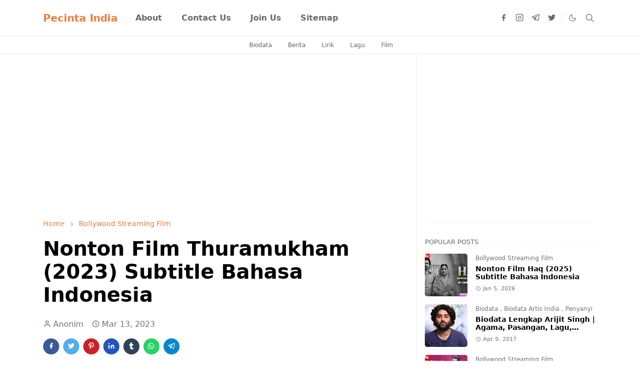

--- FILE ---
content_type: text/html; charset=UTF-8
request_url: https://www.pecinta-india.com/2023/03/nonton-film-agilan-2023-subtitle-bahasa.html
body_size: 27735
content:
<!DOCTYPE html>
<html dir='ltr' lang='id'>
<head>
<!-- Google tag (gtag.js) -->
<script async='async' src='https://www.googletagmanager.com/gtag/js?id=G-SL0TX3NRCK'></script>
<script>
  window.dataLayer = window.dataLayer || [];
  function gtag(){dataLayer.push(arguments);}
  gtag('js', new Date());

  gtag('config', 'G-SL0TX3NRCK');
</script>
<script async='async' nonce='LZ6z609IoBse22AAW_p4Sg' src='https://fundingchoicesmessages.google.com/i/pub-7877305214415433?ers=1'></script><script nonce='LZ6z609IoBse22AAW_p4Sg'>(function() {function signalGooglefcPresent() {if (!window.frames['googlefcPresent']) {if (document.body) {const iframe = document.createElement('iframe'); iframe.style = 'width: 0; height: 0; border: none; z-index: -1000; left: -1000px; top: -1000px;'; iframe.style.display = 'none'; iframe.name = 'googlefcPresent'; document.body.appendChild(iframe);} else {setTimeout(signalGooglefcPresent, 0);}}}signalGooglefcPresent();})();</script>
<link href='https://www.pecinta-india.com/' hreflang='x-default' rel='alternate'/>
<meta content='Fyd1bG3O3-Gz-1cRxCTqs0anWN6zkkfmdk9kYMDcA2k' name='google-site-verification'/>
<meta content='8b8c9e300e173b6aecaeb6a73280d6ca' name='_mg-domain-verification'/>
<meta content='hTjercenv9cVCSGW2XVf' name='follow_it-verification-code'/>
<meta content='0E03B2C51991E873D8B4A646209B4525' name='msvalidate.01'/>
<meta content='ac5a19fcb92be34e97edb0111d2cf4ad' name='p:domain_verify'/>
<meta content='kis8tdrxvgfyajnbtqpkmjaekr9q2x' name='facebook-domain-verification'/>
<meta content='z3a6rkqkybnrihhplgovqx9pueyjwd' name='facebook-domain-verification'/>
<meta content='SWtez7qpxrzJJcnnqvybo5punYt-Nfq1E2YGZ0xW2mk' name='google-site-verification'/>
<script>/*<![CDATA[*/function rmurl(e,t){var r=new RegExp(/\?m=0|&m=0|\?m=1|&m=1/g);return r.test(e)&&(e=e.replace(r,""),t&&window.history.replaceState({},document.title,e)),e}const currentUrl=rmurl(location.toString(),!0);null!==localStorage&&"dark"==localStorage.getItem("theme")&&(document.querySelector("html").className="dark-mode");/*]]>*/</script>
<meta content='text/html; charset=UTF-8' http-equiv='Content-Type'/>
<meta content='width=device-width,initial-scale=1' name='viewport'/>
<!-- Primary Meta Tags -->
<link href='https://www.pecinta-india.com/2023/03/nonton-film-agilan-2023-subtitle-bahasa.html' rel='canonical'/>
<meta content='https://www.pecinta-india.com/2023/03/nonton-film-agilan-2023-subtitle-bahasa.html' property='og:url'/>
<meta content='Pecinta India Team' name='author'/>
<meta content='Pecinta India' name='application-name'/>
<meta content='general' name='rating'/>
<!-- Favicon -->
<link href='https://1.bp.blogspot.com/-30gpdhNowqQ/YWR7Bs4twSI/AAAAAAAAf8M/XKXGCLW0mp8NDT9iUqLoGyiXwxtS9BUCgCLcBGAsYHQ/w32-h32-p-k-no-nu/tes.png' rel='icon' sizes='32x32' type='image/png'/>
<link href='https://1.bp.blogspot.com/-30gpdhNowqQ/YWR7Bs4twSI/AAAAAAAAf8M/XKXGCLW0mp8NDT9iUqLoGyiXwxtS9BUCgCLcBGAsYHQ/w96-h96-p-k-no-nu/tes.png' rel='icon' sizes='96x96' type='image/png'/>
<link href='https://1.bp.blogspot.com/-30gpdhNowqQ/YWR7Bs4twSI/AAAAAAAAf8M/XKXGCLW0mp8NDT9iUqLoGyiXwxtS9BUCgCLcBGAsYHQ/w144-h144-p-k-no-nu/tes.png' rel='icon' sizes='144x144' type='image/png'/>
<link href='https://1.bp.blogspot.com/-30gpdhNowqQ/YWR7Bs4twSI/AAAAAAAAf8M/XKXGCLW0mp8NDT9iUqLoGyiXwxtS9BUCgCLcBGAsYHQ/w180-h180-p-k-no-nu/tes.png' rel='apple-touch-icon' type='image/png'/>
<link href='https://1.bp.blogspot.com/-30gpdhNowqQ/YWR7Bs4twSI/AAAAAAAAf8M/XKXGCLW0mp8NDT9iUqLoGyiXwxtS9BUCgCLcBGAsYHQ/w152-h152-p-k-no-nu/tes.png' rel='apple-touch-icon-precomposed' type='image/png'/>
<meta content='https://1.bp.blogspot.com/-30gpdhNowqQ/YWR7Bs4twSI/AAAAAAAAf8M/XKXGCLW0mp8NDT9iUqLoGyiXwxtS9BUCgCLcBGAsYHQ/w150-h150-p-k-no-nu/tes.png' name='msapplication-TileImage'/>
<!-- Theme Color -->
<meta content='#ffffff' name='theme-color'/>
<meta content='#ffffff' name='msapplication-TileColor'/>
<meta content='#ffffff' name='msapplication-navbutton-color'/>
<meta content='#ffffff' name='apple-mobile-web-app-status-bar-style'/>
<meta content='yes' name='apple-mobile-web-app-capable'/>
<!-- Title -->
<title>Nonton Film Agilan (2023) Subtitle Bahasa Indonesia | Pecinta India</title>
<meta content='Nonton Film Agilan (2023) Subtitle Bahasa Indonesia | Pecinta India' name='title'/>
<meta content='Nonton Film Agilan (2023) Subtitle Bahasa Indonesia | Pecinta India' property='og:title'/>
<meta content='Nonton Film Agilan (2023) Subtitle Bahasa Indonesia | Pecinta India' name='twitter:title'/>
<!-- Image -->
<meta content='https://blogger.googleusercontent.com/img/b/R29vZ2xl/AVvXsEiFL2P9wtn-8KfuQAwVsHEIssi-See5kA7WSUdZLP2vWPp1xe0lxzAaZZZmXtbJXdEbdBTbU_E55-Oyqq9ja0b2Q4eUI0Ju1NY5eG4PL8FjRjsuS714RwtTzy-YN4AFlnXT_akpTr-YhnSj/s1280/1Artboard+1.jpg' property='og:image'/>
<meta content='https://blogger.googleusercontent.com/img/b/R29vZ2xl/AVvXsEiFL2P9wtn-8KfuQAwVsHEIssi-See5kA7WSUdZLP2vWPp1xe0lxzAaZZZmXtbJXdEbdBTbU_E55-Oyqq9ja0b2Q4eUI0Ju1NY5eG4PL8FjRjsuS714RwtTzy-YN4AFlnXT_akpTr-YhnSj/s1280/1Artboard+1.jpg' name='twitter:image'/>
<!-- Description -->
<meta content='Untuk lebih rinci dan lengkapnya, kalian bisa Nonton Film Agilan (2023) Streaming Online dengan Subtitle Indonesia di bawah ini.' name='description'/>
<meta content='Untuk lebih rinci dan lengkapnya, kalian bisa Nonton Film Agilan (2023) Streaming Online dengan Subtitle Indonesia di bawah ini.' property='og:description'/>
<meta content='Untuk lebih rinci dan lengkapnya, kalian bisa Nonton Film Agilan (2023) Streaming Online dengan Subtitle Indonesia di bawah ini.' name='twitter:description'/>
<!-- Open Graph / Facebook -->
<meta content='' property='fb:app_id'/>
<meta content='' property='article:author'/>
<meta content='website' property='og:type'/>
<meta content='id' property='og:locale'/>
<meta content='Pecinta India' property='og:site_name'/>
<meta content='https://www.pecinta-india.com/2023/03/nonton-film-agilan-2023-subtitle-bahasa.html' property='og:url'/>
<meta content='Nonton Film Agilan (2023) Subtitle Bahasa Indonesia' property='og:image:alt'/>
<!-- Twitter -->
<meta content='' name='twitter:site'/>
<meta content='' name='twitter:creator'/>
<meta content='summary_large_image' name='twitter:card'/>
<meta content='https://www.pecinta-india.com/2023/03/nonton-film-agilan-2023-subtitle-bahasa.html' name='twitter:url'/>
<meta content='Nonton Film Agilan (2023) Subtitle Bahasa Indonesia' name='twitter:image:alt'/>
<!-- Feed -->
<link rel="alternate" type="application/atom+xml" title="Pecinta India - Atom" href="https://www.pecinta-india.com/feeds/posts/default" />
<link rel="alternate" type="application/rss+xml" title="Pecinta India - RSS" href="https://www.pecinta-india.com/feeds/posts/default?alt=rss" />
<link rel="service.post" type="application/atom+xml" title="Pecinta India - Atom" href="https://www.blogger.com/feeds/373045157369462238/posts/default" />

<link rel="alternate" type="application/atom+xml" title="Pecinta India - Atom" href="https://www.pecinta-india.com/feeds/1024633073664357037/comments/default" />
<link href='https://cdn.jsdelivr.net/npm/bootstrap@5.1.3/dist/css/bootstrap.min.css' media='print' onload='if(media!="all")media="all"' rel='stylesheet'/><noscript><link href='https://cdn.jsdelivr.net/npm/bootstrap@5.1.3/dist/css/bootstrap.min.css' rel='stylesheet'/></noscript>
<style id='page-skin-1' type='text/css'><!--
/*
-----------------------------------------------
JetTheme Blogger Template
Name		: JetTheme Newspaper
Version		: 1.9
Designer	: jettheme
URL			: www.jettheme.com
-----------------------------------------------
*/
:root{--bs-font-sans-serif:system-ui,-apple-system,Segoe UI,Helvetica Neue,Arial,Noto Sans,Liberation Sans,sans-serif,Apple Color Emoji,Segoe UI Emoji,Segoe UI Symbol,Noto Color Emoji;--bs-body-bg:#ffffff;--bs-body-color:#686868;--jt-primary:#f67938;--jt-heading-color:#000000;--jt-heading-link:#000000;--jt-heading-hover:#f67938;--jt-link-color:#f67938;--jt-link-hover:#f46013;--jt-blockquote:#f67938;--jt-btn-primary:#f67938;--jt-btn-primary-hover:#f46013;--jt-btn-light-hover:#000000;--jt-border-light:#efefef;--jt-bg-light:#f3f7f9;--jt-archive-bg:#fff;--jt-nav-color:#686868;--jt-nav-hover:#f67938;--jt-nav-selected:#f67938;--jt-dropdown-bg:#ffffff;--jt-dropdown-color:#686868;--jt-dropdown-hover:#f67938;--jt-dropdown-selected:#f67938;--jt-header-bg:#ffffff;--jt-header-color:#686868;--jt-header-border:#efefef;--jt-footer-bg:#212529;--jt-footer-color:#9fa6ad;--jt-footer-link:#9fa6ad;--jt-footer-border:#323539;--jt-socket-bg:#09080c;--jt-socket-color:#9fa6ad;--jt-popup-bg:#fff}.dark-mode{--bs-body-bg:hsl(210,11%,15%);--bs-body-color:hsl(210,11%,80%);--jt-heading-color:hsl(210,11%,80%);--jt-heading-link:hsl(210,11%,80%);--jt-btn-light-hover:hsl(210,11%,85%);--jt-border-light:hsl(210,11%,20%);--jt-bg-light:hsl(210,11%,20%);--jt-archive-bg:hsl(210,11%,17%);--jt-nav-color:hsl(210,11%,70%);--jt-dropdown-bg:hsl(210,11%,18%);--jt-dropdown-color:hsl(210,11%,70%);--jt-header-bg:hsl(210,11%,15%);--jt-header-color:hsl(210,11%,80%);--jt-header-border:hsl(210,11%,20%);--jt-footer-bg:hsl(210,11%,15%);--jt-footer-color:hsl(210,11%,80%);--jt-footer-border:hsl(210,11%,20%);--jt-socket-bg:hsl(210,11%,17%);--jt-socket-color:hsl(210,11%,80%);--jt-popup-bg:hsl(210,11%,17%)}body{font:normal normal 16px system-ui,-apple-system,Segoe UI,Helvetica Neue,Arial,Noto Sans,Liberation Sans,sans-serif,Apple Color Emoji,Segoe UI Emoji,Segoe UI Symbol,Noto Color Emoji;color:var(--bs-body-color);background-color:var(--bs-body-bg);line-height:1.5;-webkit-font-smoothing:antialiased;-moz-osx-font-smoothing:grayscale;text-rendering:optimizeLegibility}.d-block{display:none}.h1,.h2,.h3,.h4,.h5,.h6,h1,h2,h3,h4,h5,h6{font:normal bold 40px var(--bs-font-sans-serif)}a{transition-property:background-color,border-color,color,fill,stroke;transition-timing-function:cubic-bezier(.4,0,.2,1);transition-duration:.3s;text-decoration:none;color:var(--jt-link-color)}a:hover{color:var(--jt-link-hover)}.fs-7{font-size:.875rem}.fs-8{font-size:.75rem}.fs-9{font-size:.7rem}.btn{box-shadow:none!important}.btn-sm{min-width:32px;min-height:32px}img,svg,iframe{max-width:100%}img{height:auto;object-fit:cover}label{cursor:pointer}.visually-hidden{position:unset!important}.form-control:focus{box-shadow:none;border-color:var(--jt-primary)}.form-control::placeholder{opacity:.5}.dropdown-toggle::after{border-width:.25em .25em 0}.dropdown-menu{margin:0;padding:0}.ratio:before{content:none}.ratio-1x1{padding-bottom:100%}.ratio-4x3{padding-bottom:75%}.ratio-16x9{padding-bottom:56.25%}.ratio-21x9{padding-bottom:43%}.object-cover{object-fit:cover}.max-w-80{max-width:80%}.jt-text-primary,.hover-text-primary:hover,input:checked~.check-text-primary{color:var(--jt-primary)!important}.jt-btn-primary,.jt-btn-outline-primary:hover{color:#fff;background-color:var(--jt-btn-primary);border-color:var(--jt-btn-primary)}.jt-btn-light{color:var(--bs-body-color);background-color:var(--jt-bg-light);border-color:var(--jt-bg-light)}.jt-btn-light:hover{color:var(--jt-btn-light-hover)}.jt-btn-primary:hover,.hover-btn-primary:hover,input:checked+.jt-btn-outline-primary{color:#fff!important;background-color:var(--jt-btn-primary-hover)!important;border-color:var(--jt-btn-primary-hover)!important}.jt-btn-outline-primary{color:var(--jt-btn-primary);border-color:var(--jt-btn-primary)}.jt-bg-primary{background-color:var(--jt-primary)}.jt-bg-light{background-color:var(--jt-bg-light)}.bg-archive{background-color:var(--jt-archive-bg)}.jt-border-light{border-color:var(--jt-border-light)!important}input:checked~.d-block-check{display:block!important}input:checked~.d-none-check{display:none!important}.dropdown-menu,.accordion-item,.accordion-header{background-color:var(--bs-body-bg);color:var(--bs-body-color);border-color:var(--jt-border-light)}.lazyload{transition-property:opacity;transition-timing-function:cubic-bezier(.4,0,.2,1);transition-duration:.3s;opacity:0}.lazyload.loaded{opacity:1}.cursor-default{cursor:default!important}.drag-scroll{cursor:grab}.drag-scroll.row>*{scroll-snap-align:center}.drag-scroll.row>*{max-width:80%}.drag-scroll.row-cols-2>*{max-width:45%}pre{background-color:var(--jt-bg-light);margin-bottom:1rem;padding:1rem;font-size:.75rem}blockquote{border-left:5px solid var(--jt-blockquote);color:inherit;font-size:1.125rem;margin-bottom:1.5rem;margin-top:1.5rem;padding-left:1rem}.header-animate.header-hidden{transform:translateY(-100%);box-shadow:none!important}#header{background-color:var(--jt-header-bg);color:var(--jt-header-color);transition-property:transform;transition-timing-function:cubic-bezier(.4,0,.2,1);transition-duration:.3s;min-height:50px;border-bottom:1px solid var(--jt-header-border);z-index:9999}.header-social{border-right:1px solid var(--jt-header-border)}.jt-icon{display:inline-block;height:1em;vertical-align:-.15em;width:1em;fill:none;stroke:currentColor;stroke-linecap:round;stroke-linejoin:round;stroke-width:2}.jt-icon-center{font-family:sans-serif}.icon-dark,.dark-mode .icon-light{display:none}.dark-mode .icon-dark{display:block}#dark-toggler,#search-toggler,#navbar-toggler{line-height:1}#dark-toggler{font-size:17px}#footer{background-color:var(--jt-footer-bg);color:var(--jt-footer-color);border-top:1px solid var(--jt-footer-border)}#socket{background-color:var(--jt-socket-bg);color:var(--jt-socket-color)}#navbar{z-index:9999}#navbar .menu-item{position:relative}#navbar .nav-link{min-height:40px}#navbar .dropdown-toggle{cursor:pointer;align-items:center;display:flex}#navbar.d-block,#navbar .dropdown-menu,#navbar .nav-link,#navbar .dropdown-toggle{-webkit-transition:.3s;-ms-transition:.3s;-o-transition:.3s;transition:.3s}#navbar .navbar-nav>.menu-item>.nav-link{font:normal bold 16px var(--bs-font-sans-serif);line-height:1.5;color:var(--jt-nav-color)}#navbar .navbar-nav>.menu-item:hover>.nav-link,#navbar .navbar-nav>.menu-item:hover>.dropdown-toggle{color:var(--jt-nav-hover)}#navbar .navbar-nav>.menu-item>.nav-link.active,#navbar .navbar-nav>.menu-item>.active~.dropdown-toggle{color:var(--jt-nav-selected)}.logo-wrap{width:200px}#search-header .dropdown-menu{background-color:var(--jt-dropdown-bg);color:var(--jt-dropdown-color);border-color:var(--jt-header-border);min-width:300px;right:0;top:100%}.blog-admin{display:none}#pagination li+li{margin-left:5px}.no-items{display:none}.feature-image,.separator,.tr-caption-container{margin-bottom:1rem}.tr-caption-container{width:100%}.separator a,.tr-caption-container a{margin:0!important;padding:0!important}.tr-caption{font-size:12px;font-style:italic}#special-home{margin-bottom:1.5rem}.section>.widget:last-child,#special-categories>.widget{margin-bottom:0!important}#post-body .widget{margin-top:1.5rem}.item-title{color:var(--jt-heading-link)}.item-title{-webkit-line-clamp:2;-webkit-box-orient:vertical;display:-webkit-box;text-overflow:ellipsis;overflow:hidden}.item-title:hover{color:var(--jt-heading-hover)}#comment-editor{width:100%}#primary .widget-title{font-weight:300;text-transform:uppercase}#footer .widget-title{text-transform:uppercase}#footer .widget-title,#sidebar .widget-title{font-size:13px!important}#footer .widget-title:after{content:"";display:block;width:50px;border-bottom:2px solid var(--jt-primary);margin-top:10px}#primary .widget-title>span{background-color:var(--bs-body-bg);padding-right:5px;position:relative}#main .widget-title:before,#sidebar .widget-title:before{background-color:var(--jt-bg-light);content:"";height:1px;display:block;position:absolute;top:50%;transform:translateY(-50%);width:100%}#main .widget-title:before{border-right:30px solid var(--jt-primary);height:5px}.send-success:not(.loading) .contact-form-msg,.send-error:not(.loading) .contact-form-msg{display:block!important}.send-success .contact-form-msg{border-color:rgba(25,135,84,.3)!important}.send-error .contact-form-msg{border-color:rgba(255,193,7,.3)!important}.send-success .contact-form-msg:before{content:attr(data-success)}.send-error .contact-form-msg:before{content:attr(data-error)}hr.example-ads:before{content:"Advertisement here"}hr.example-ads{background-color:var(--jt-bg-light);border-radius:.25rem;font-size:.875rem;height:auto;margin:0;opacity:1;padding:1.5rem 0;text-align:center}.blog-archive>ul{border:none!important;padding-left:0!important}body>.google-auto-placed{margin:0 auto 1.5rem;max-width:1108px}.google-auto-placed>ins{margin:0!important}.pop-bottom{background-color:var(--jt-popup-bg);animation:5s cubic-bezier(.60,.04,.98,.335) fadeIn;box-shadow:0 -.125rem 1rem rgba(0,0,0,.1)}.pop-bottom-toggle{background-color:var(--jt-popup-bg);box-shadow:6px -6px 1rem rgba(0,0,0,.1)}@keyframes fadeIn{0%{opacity:0;pointer-events:none;transform:translateY(75%)}75%{opacity:0;pointer-events:unset}100%{opacity:1;transform:translateY(0)}}.h1,h1{font-size:calc(1.375rem + 1.5vw)}.h2,h2{font-size:calc(1.325rem + .9vw)}.h3,h3{font-size:calc(1.3rem + .6vw)}.h4,h4{font-size:calc(1.275rem + .3vw)}.h5,h5{font-size:18px}.h6,h6{font-size:16px}.entry-title{color:var(--jt-heading-color)}.entry-text h1,.entry-text h2,.entry-text h3,.entry-text h4,.entry-text h5,.entry-text h6{color:var(--jt-heading-color);padding-top:0em;margin-bottom:1rem}.entry-text li{margin-bottom:.5rem}@media (min-width:576px){.drag-scroll.row-cols-sm-2>*{max-width:40%}.drag-scroll.flex-lg-wrap{cursor:default}.drag-scroll.flex-sm-wrap>*{max-width:none}.ratio-sm-4x3{padding-bottom:75%}.ratio-sm-16x9{padding-bottom:56.25%}#post-pager .next-page{border-left:1px solid}}@media (min-width:768px){.fs-md-4{font-size:calc(1.275rem + .3vw)!important}.fs-md-5{font-size:1.25rem!important}.fs-md-6{font-size:1rem!important}.fs-md-7{font-size:0.875rem!important}.drag-scroll.row-cols-md-3>*{max-width:30%}.drag-scroll.flex-lg-wrap{cursor:default}.drag-scroll.flex-md-wrap>*{max-width:none}.position-md-relative{position:relative}.border-md-end{border-right-width:1px!important;border-right-style:solid}}@media (min-width:992px){.drag-scroll.row-cols-lg-4>*{max-width:23%}.drag-scroll.flex-lg-wrap{cursor:default}.drag-scroll.flex-lg-wrap>*{max-width:none}.border-lg-end{border-right-width:1px!important;border-right-style:solid}#navbar .navbar-nav>.menu-item{display:flex}#navbar .dropdown-menu{background-color:var(--jt-dropdown-bg);border-color:var(--jt-header-border);margin-top:-10px;display:block;opacity:0;visibility:hidden;pointer-events:none;box-shadow:5px 10px 10px -5px rgba(0,0,0,.14);top:100%;min-width:150px}#navbar .dropdown-menu .nav-link{padding-right:20px;font-size:15px;color:var(--jt-dropdown-color)}#navbar .dropdown-menu .dropdown-toggle{position:absolute;right:10px;top:20px}#navbar .dropdown-menu .dropdown-menu{left:100%;top:-1px}#navbar .dropdown-menu .menu-item:hover>.nav-link,#navbar .dropdown-menu .menu-item:hover>.dropdown-toggle{color:var(--jt-dropdown-hover)}#navbar .dropdown-menu .menu-item>.nav-link.active,#navbar .dropdown-menu .menu-item>.active~.dropdown-toggle{color:var(--jt-dropdown-selected)}#navbar .menu-item:hover>.dropdown-menu{opacity:1;visibility:visible;pointer-events:unset;margin:0}#navbar .navbar-nav>.menu-item>.nav-link{padding:1.5rem 1.2rem;white-space:nowrap}#navbar .navbar-nav>.menu-item>.dropdown-toggle{bottom:0;pointer-events:none;position:absolute;right:5px;top:3px}#footer-widget .widget{margin-bottom:0!important}#sidebar{border-left:1px solid var(--jt-border-light)}}@media (min-width:1200px){.fs-md-4{font-size:1.5rem!important}.h1,h1{font-size:40px}.h2,h2{font-size:26px}.h3,h3{font-size:22px}.h4,h4{font-size:20px}}@media (max-width:991.98px){.drag-scroll{overflow-x:auto!important;scroll-snap-type:x mandatory}input:checked~.dropdown-menu{display:block}input:checked+.dropdown-toggle{color:var(--jt-dropdown-selected)}.logo-wrap{width:150px}#search-header .dropdown-menu{width:100%}#navbar{background-color:var(--jt-header-bg);padding-top:70px;padding-bottom:30px;position:fixed;left:0;right:0;top:0;bottom:0;width:auto}#navbar.d-block{opacity:0;transform:translateX(-20%)}#navbar.show{transform:translateX(0);opacity:1}#navbar .navbar-nav{max-height:100%;overflow-y:auto}#navbar-toggle:checked~#header-main #navbar{display:block}#navbar .nav-link{border-bottom:1px solid var(--jt-header-border);font-size:16px!important;color:var(--jt-dropdown-color)}#navbar .menu-item:hover>.nav-link{color:var(--jt-dropdown-hover)}#navbar .active>.nav-link{color:var(--jt-dropdown-selected)}#navbar .dropdown-toggle{border-left:1px solid var(--jt-header-border);height:2.5rem;padding:0 1rem;position:absolute;right:0;top:0}#navbar .dropdown-menu{background-color:var(--jt-dropdown-bg);border:none;padding-left:10px}}@media (max-width:575.98px){#post-pager .prev-page+.next-page{border-top:1px solid}.full-width,.px-3 .google-auto-placed{margin-left:-1rem;margin-right:-1rem;width:auto!important}#footer-widget .widget{padding-left:3rem;padding-right:3rem}}
/*Your custom CSS is here*/

--></style>
<!-- Your Style and Script before </head> is here -->
</head><body class="d-block is-single"><textarea disabled readonly id="element-h" style="display:none"><style>/*<link href='https://www.blogger.com/dyn-css/authorization.css?targetBlogID=373045157369462238&amp;zx=75e6730a-06ea-46b3-a924-8797c2e39e1b' media='none' onload='if(media!=&#39;all&#39;)media=&#39;all&#39;' rel='stylesheet'/><noscript><link href='https://www.blogger.com/dyn-css/authorization.css?targetBlogID=373045157369462238&amp;zx=75e6730a-06ea-46b3-a924-8797c2e39e1b' rel='stylesheet'/></noscript>
<meta name='google-adsense-platform-account' content='ca-host-pub-1556223355139109'/>
<meta name='google-adsense-platform-domain' content='blogspot.com'/>

<!-- data-ad-client=ca-pub-7877305214415433 -->

<link rel="stylesheet" href="https://fonts.googleapis.com/css2?display=swap&family=Times"></head><body>*/</style></textarea>
<header class='header-animate sticky-top navbar py-0 navbar-expand-lg' content='itemid' id='header' itemid='#header' itemscope='itemscope' itemtype='https://schema.org/WPHeader'>
<input class='d-none' id='navbar-toggle' type='checkbox'/>
<div class='container position-relative px-3 flex-nowrap section' id='header-main'><div class='widget HTML' data-version='2' id='HTML10'>
<a class='navbar-brand fw-bold' href='https://www.pecinta-india.com/'>
Pecinta India
</a>
</div><div class='widget LinkList d-flex align-self-stretch align-items-center order-lg-1 ms-auto' data-version='2' id='LinkList10'>
<div class='header-social d-flex pe-1'><a aria-label='facebook' class='px-2 text-reset jt-icon-center i-facebook' href='https://www.facebook.com/PecintaIndiaBollywood' rel='noopener' target='_blank'><svg aria-hidden='true' class='jt-icon'><use xlink:href='#i-facebook'></use></svg></a><a aria-label='instagram' class='px-2 text-reset jt-icon-center i-instagram' href='https://www.instagram.com/pecinta.india' rel='noopener' target='_blank'><svg aria-hidden='true' class='jt-icon'><use xlink:href='#i-instagram'></use></svg></a><a aria-label='telegram' class='px-2 text-reset jt-icon-center i-telegram' href='https://t.me/pecinta_india' rel='noopener' target='_blank'><svg aria-hidden='true' class='jt-icon'><use xlink:href='#i-telegram'></use></svg></a><a aria-label='twitter' class='px-2 text-reset jt-icon-center i-twitter' href='https://twitter.com/pecintaindia_' rel='noopener' target='_blank'><svg aria-hidden='true' class='jt-icon'><use xlink:href='#i-twitter'></use></svg></a></div>
<div class='d-flex align-self-stretch align-items-center ps-1' id='dark-header'>
<label aria-label='Toggle Dark Mode' class='p-2 jt-icon-center' id='dark-toggler'><svg aria-hidden='true' class='jt-icon'><use class='icon-light' xlink:href='#i-moon'></use><use class='icon-dark' xlink:href='#i-sun'></use></svg></label>
</div>
<div class='d-flex align-self-stretch align-items-center position-md-relative' id='search-header'>
<input class='d-none' id='search-toggle' type='checkbox'/>
<label aria-label='Toggle search' class='p-2 check-text-primary hover-text-primary jt-icon-center' for='search-toggle' id='search-toggler'><svg aria-hidden='true' class='fs-5 jt-icon'><use xlink:href='#i-search'></use></svg></label>
<div class='dropdown-menu p-1 shadow-sm d-block-check'>
<form action='https://www.pecinta-india.com/search' class='input-group' method='GET' target='_top'>
<input class='form-control fs-7 border-0 rounded-0 bg-transparent text-reset' id='search-input' name='q' placeholder='Enter your search' required='required' type='text' value=''/>
<input name='max-results' type='hidden' value='10'/>
<button class='btn btn-sm fw-bold py-2 px-4 rounded-pill border-0 jt-btn-primary m-0' type='submit'>Search</button>
</form>
</div>
</div>
<div class='d-flex align-self-stretch align-items-center d-lg-none'>
<label aria-label='Toggle navigation' class='p-1 jt-icon-center hover-text-primary' for='navbar-toggle' id='navbar-toggler'><svg aria-hidden='true' class='fs-3 jt-icon'><use xlink:href='#i-menu'></use></svg></label>
</div>
</div><div class='widget LinkList collapse navbar-collapse' data-version='2' id='navbar'>
<label class='d-flex position-absolute fs-1 d-lg-none mt-4 me-4 top-0 end-0' for='navbar-toggle'><svg aria-hidden='true' class='jt-icon'><use xlink:href='#i-close'></use></svg></label>
<ul class='navbar-nav px-4 p-lg-0 container' itemscope='itemscope' itemtype='http://schema.org/SiteNavigationElement' role='menu'>
<li class="menu-item"><a class='nav-link' href='/p/about.html' itemprop='url' role='menuitem'>
<span itemprop='name'>About</span></a>
</li><li class="menu-item"><a class='nav-link' href='/p/contact-me.html' itemprop='url' role='menuitem'>
<span itemprop='name'>Contact Us</span></a>
</li><li class="menu-item"><a class='nav-link' href='https://t.me/pecinta_india' itemprop='url' role='menuitem'>
<span itemprop='name'>Join Us</span></a>
</li><li class="menu-item"><a class='nav-link' href='/p/sitemap.html' itemprop='url' role='menuitem'>
<span itemprop='name'>Sitemap</span></a></li></ul>
</div></div>
</header>
<div class='position-relative border-bottom jt-border-light section' id='extra-menu'><div class='widget LinkList container px-0' data-version='2' id='LinkList15'>
<div class='text-center text-nowrap fs-8 overflow-hidden drag-scroll cursor-default'><a class='d-inline-block text-reset hover-text-primary px-3 py-2' href='https://www.pecinta-india.com/2021/07/kumpulan-biodata-aktor-dan-aktris.html'>
Biodata</a><a class='d-inline-block text-reset hover-text-primary px-3 py-2' href='https://news.pecinta-india.com/'>
Berita</a><a class='d-inline-block text-reset hover-text-primary px-3 py-2' href='https://lirik.pecinta-india.com/'>
Lirik</a><a class='d-inline-block text-reset hover-text-primary px-3 py-2' href='https://mp3.pecinta-india.com'>
Lagu</a><a class='d-inline-block text-reset hover-text-primary px-3 py-2' href='https://stream.pecinta-india.com'>
Film</a></div>
</div></div>
<!--Main Content-->
<div id='primary'>
<div class='container px-0'>
<div class='d-lg-flex' id='main-content'>
<div class='col-lg-8 px-3' id='main'>
<div class='pt-4 section' id='before-post'><div class='widget HTML position-relative mb-4' data-version='2' id='HTML12'>
<div class='widget-content text-break'><ins class="adsbygoogle"
     style="display:block"
     data-ad-client="ca-pub-7877305214415433"
     data-ad-slot="3641178872"
     data-ad-format="auto"
     data-full-width-responsive="true"></ins>
<script>
     (adsbygoogle = window.adsbygoogle || []).push({});
</script></div>
</div></div>
<div class='pt-4 pb-5 section' id='blog-post'><div class='widget Blog' data-version='2' id='Blog1'>
<div itemscope='itemscope' itemtype='https://schema.org/BreadcrumbList' style='--bs-breadcrumb-divider: url("data:image/svg+xml,%3Csvg xmlns=&#39;http://www.w3.org/2000/svg&#39; height=&#39;8&#39; width=&#39;8&#39; fill=&#39;none&#39; viewbox=&#39;0 0 24 24&#39; stroke=&#39;%23686868&#39;%3E%3Cpath stroke-linecap=&#39;round&#39; stroke-linejoin=&#39;round&#39; stroke-width=&#39;1&#39; d=&#39;M 0.5,0.5 4,4 0.5,7.5&#39;/%3E%3C/svg%3E");'>
<ol class='breadcrumb d-block text-nowrap fs-7 overflow-hidden text-truncate'>
<li class='breadcrumb-item d-inline-block' itemprop='itemListElement' itemscope='itemscope' itemtype='https://schema.org/ListItem'>
<a href='https://www.pecinta-india.com/' itemprop='item' rel='tag' title='Home'><span itemprop='name'>Home</span></a>
<meta content='1' itemprop='position'/>
</li>
<li class='breadcrumb-item d-inline-block' itemprop='itemListElement' itemscope='itemscope' itemtype='https://schema.org/ListItem'>
<a href='https://www.pecinta-india.com/search/label/Bollywood%20Streaming%20Film?max-results=10' itemprop='item' rel='tag' title='Bollywood Streaming Film'><span itemprop='name'>Bollywood Streaming Film</span></a>
<meta content='2' itemprop='position'/>
</li>
</ol>
</div>
<article class='mb-5' id='single-content'>
<script type='application/ld+json'>
{
  "@context": "http://schema.org/",
  "@type": "NewsArticle",
  "mainEntityOfPage": {
    "@type": "WebPage",
    "@id": "https://www.pecinta-india.com/2023/03/nonton-film-agilan-2023-subtitle-bahasa.html"
  },
  "author": {
    "@type": "Person",
    "name": "Anonim"
  },
  "publisher": {
    "@type": "Organization",
    "name": "Pecinta India",
    "logo": {
      "@type": "ImageObject",
      "url": "https://1.bp.blogspot.com/-67yemQedTYI/YOxIYKWEveI/AAAAAAAAAAQ/0Fu5V2mX3eMQZLkHorzpjPJ8v2G79HU4wCPcBGAYYCw/w200-h200/bf75a66d-a8fb-4272-b20a-44355df76ac5.png"
    }
  },
  "headline": "Nonton Film Agilan (2023) Subtitle Bahasa Indonesia",
  "description": "Untuk lebih rinci dan lengkapnya, kalian bisa Nonton Film Agilan (2023) Streaming Online dengan Subtitle Indonesia di bawah ini.",
  "image": "https://blogger.googleusercontent.com/img/b/R29vZ2xl/AVvXsEiFL2P9wtn-8KfuQAwVsHEIssi-See5kA7WSUdZLP2vWPp1xe0lxzAaZZZmXtbJXdEbdBTbU_E55-Oyqq9ja0b2Q4eUI0Ju1NY5eG4PL8FjRjsuS714RwtTzy-YN4AFlnXT_akpTr-YhnSj/s1280/1Artboard+1.jpg",
  "datePublished": "2023-03-13T23:51:00+07:00",
  "dateModified": "2023-03-13T23:51:39+07:00"
}
</script>
<header class='entry-header mb-3'>
<h1 class='entry-title mb-4'>Nonton Film Agilan (2023) Subtitle Bahasa Indonesia</h1>
<div class='entry-meta mb-3 text-secondary d-flex flex-wrap fw-light'>
<div class='me-3'><svg aria-hidden='true' class='me-1 jt-icon'><use xlink:href='#i-user'></use></svg>Anonim</div>
<div class='me-3'><svg aria-hidden='true' class='me-1 jt-icon'><use xlink:href='#i-clock'></use></svg><span class='date-format' data-date='2023-03-13T23:51:00+07:00'>Mar 13, 2023</span></div>
<div class='d-none'><svg aria-hidden='true' class='me-1 jt-icon'><use xlink:href='#i-eye'></use></svg><span class='jt-get-view' data-id='1024633073664357037' data-increment='true'></span></div>
</div>
</header>
<div class='social-share mb-3'>
<div class='d-flex fs-5'>
<a class='me-2 mb-2 btn btn-sm jt-icon-center text-white rounded-pill' href='https://www.facebook.com/sharer.php?u=https://www.pecinta-india.com/2023/03/nonton-film-agilan-2023-subtitle-bahasa.html' rel='nofollow noopener noreferrer' style='background-color:#3b5998' target='_blank' title='Facebook Share'><svg aria-hidden='true' class='jt-icon'><use xlink:href='#i-facebook'></use></svg></a>
<a class='me-2 mb-2 btn btn-sm jt-icon-center text-white rounded-pill' href='https://twitter.com/intent/tweet?url=https://www.pecinta-india.com/2023/03/nonton-film-agilan-2023-subtitle-bahasa.html' rel='nofollow noopener noreferrer' style='background-color:#55acee' target='_blank' title='Tweet This'><svg aria-hidden='true' class='jt-icon'><use xlink:href='#i-twitter'></use></svg></a>
<a class='me-2 mb-2 btn btn-sm jt-icon-center text-white rounded-pill' href='https://pinterest.com/pin/create/button/?url=https://www.pecinta-india.com/2023/03/nonton-film-agilan-2023-subtitle-bahasa.html&media=https://blogger.googleusercontent.com/img/b/R29vZ2xl/AVvXsEiFL2P9wtn-8KfuQAwVsHEIssi-See5kA7WSUdZLP2vWPp1xe0lxzAaZZZmXtbJXdEbdBTbU_E55-Oyqq9ja0b2Q4eUI0Ju1NY5eG4PL8FjRjsuS714RwtTzy-YN4AFlnXT_akpTr-YhnSj/s1280/1Artboard+1.jpg' rel='nofollow noopener noreferrer' style='background-color:#cb2027' target='_blank' title='Pin It'><svg aria-hidden='true' class='jt-icon'><use xlink:href='#i-pinterest'></use></svg></a>
<a class='me-2 mb-2 btn btn-sm jt-icon-center text-white rounded-pill' href='https://www.linkedin.com/sharing/share-offsite/?url=https://www.pecinta-india.com/2023/03/nonton-film-agilan-2023-subtitle-bahasa.html' rel='nofollow noopener noreferrer' style='background-color:#2554bf' target='_blank' title='Linkedin Share'><svg aria-hidden='true' class='jt-icon'><use xlink:href='#i-linkedin'></use></svg></a>
<a class='me-2 mb-2 btn btn-sm jt-icon-center text-white rounded-pill' href='https://www.tumblr.com/share/link?url=https://www.pecinta-india.com/2023/03/nonton-film-agilan-2023-subtitle-bahasa.html' rel='nofollow noopener noreferrer' style='background-color:#314358' target='_blank' title='Tumblr Share'><svg aria-hidden='true' class='jt-icon'><use xlink:href='#i-tumblr'></use></svg></a>
<a class='me-2 mb-2 btn btn-sm jt-icon-center text-white rounded-pill' href='https://wa.me/?text=https://www.pecinta-india.com/2023/03/nonton-film-agilan-2023-subtitle-bahasa.html' rel='nofollow noopener noreferrer' style='background-color:#25d366' target='_blank' title='Share to whatsapp'><svg aria-hidden='true' class='jt-icon'><use xlink:href='#i-whatsapp'></use></svg></a>
<a class='me-2 mb-2 btn btn-sm jt-icon-center text-white rounded-pill' href='https://t.me/share/url?url=https://www.pecinta-india.com/2023/03/nonton-film-agilan-2023-subtitle-bahasa.html' rel='nofollow noopener noreferrer' style='background-color:#0088cc' target='_blank' title='Share to telegram'><svg aria-hidden='true' class='jt-icon'><use xlink:href='#i-telegram'></use></svg></a>
</div>
</div>
<div class='entry-text text-break mb-5' id='post-body'>
<noscript>
<img border="0" data-original-height="1371" data-original-width="2048" src="https://blogger.googleusercontent.com/img/b/R29vZ2xl/AVvXsEiFL2P9wtn-8KfuQAwVsHEIssi-See5kA7WSUdZLP2vWPp1xe0lxzAaZZZmXtbJXdEbdBTbU_E55-Oyqq9ja0b2Q4eUI0Ju1NY5eG4PL8FjRjsuS714RwtTzy-YN4AFlnXT_akpTr-YhnSj/s1280/1Artboard+1.jpg" width="100%" />
</noscript>
<p style="text-align: left;"><a href="https://en.wikipedia.org/wiki/Agilan">Agilan (2023)</a> adalah film yang menceritakan tentang kisah Agilan adalah operator derek, yang juga penyelundup di sebuah pelabuhan di Chennai. Dia bekerja untuk Paranthaman, yang menjalankan bisnis penyelundupan kecil-kecilan. Karena pada dasarnya ambisius, Agilan membuat kesepakatan dengan seorang pengusaha bernama Kapoor dan ditugaskan untuk mendeportasi seorang pria yang menyimpan rahasia rahasia dari berbagai negara. Dia juga menghadapi masalah dari Paranthaman yang cemburu dan Inspektur Gokul Mehta, yang ingin menangkap dan menangkapnya karena pekerjaannya sebagai penyelundup.
</p>
<p style="text-align: left;">Untuk lebih rinci dan lengkapnya, kalian bisa <b>Nonton Film Agilan (2023) Streaming Online dengan Subtitle Indonesia</b> di bawah ini.</p><h2 style="text-align: left;">Informasi Film Agilan (2023)</h2>
<style>
table, th, td {
  border:1px solid black;
}
</style><table border="1" cellpadding="4" cellspacing="0">
  
    <tbody>
            <tr><td>
              Genre:
          </td>
            <td><a href="https://stream.pecinta-india.com/search/label/Action">Action</a>, <a href="https://stream.pecinta-india.com/search/label/Thriller">Thriller</a></td>
        </tr><tr>
            <td>
    Sutradara:
            </td>
            <td><a href="https://stream.pecinta-india.com/search?q=N. Kalyanakrishnan">N. Kalyanakrishnan</a></td>
        </tr>
        <tr>
            <td>

    Pemeran:

            </td>
            <td>Chirag Jani, Elango Kumaravel, Hareesh Peradi, Harish Uthaman, Jayam Ravi, Madhusudhan Rao, Priya Bhavani Shankar, Tanya Ravichandran, Tarun Arora</td></tr>
        <tr>
            <td>

    Durasi:

            </td>
            <td>

    128 Min

            </td>
        </tr>
        <tr>
            <td>

    Bahasa:

            </td>
            <td>

    <a href="https://stream.pecinta-india.com/search/label/Tamil">Tamil</a>

            </td>
        </tr>
        <tr>
            <td>

    Rilis:

            </td>
            <td>10 Maret 2023</td>
        </tr>
    </tbody>
</table>

<br />
        <p style="text-align: left;"><b>Nonton filmnya disini &gt;&gt;&gt; <a href="https://stream.pecinta-india.com/2023/03/agilan-2023.html" rel="nofollow">Agilan (2023)</a></b></p><p></p>
</div>
<div class='entry-tag'>
</div>
</article>
<div class='position-fixed start-0 top-50 blog-admin pid-841624259'>
<a class='d-block btn btn-sm jt-btn-light rounded-0' href='https://www.blogger.com/blog/posts/373045157369462238' rel='nofollow noopener noreferrer' target='_blank' title='Dashboard'><svg aria-hidden='true' class='jt-icon'><use xlink:href='#i-menu'></use></svg></a><a class='d-block btn btn-sm jt-btn-light rounded-0' href='https://www.blogger.com/blog/post/edit/373045157369462238/1024633073664357037' rel='nofollow noopener noreferrer' target='_blank' title='Edit post'><svg aria-hidden='true' class='jt-icon'><use xlink:href='#i-edit'></use></svg></a>
</div>
<div class='d-sm-flex border-top border-bottom jt-border-light mb-5' id='post-pager'>
<a class='d-block prev-page col-sm-6 py-3 pe-sm-3 jt-border-light text-reset text-center text-sm-start' href='https://www.pecinta-india.com/2023/03/nonton-film-sool-2022-subtitle-bahasa.html'>
<span class='d-block pe-2 fs-7 fw-light'><svg aria-hidden='true' class='jt-icon'><use xlink:href='#i-arrow-l'></use></svg>Next Post</span>
</a>
<a class='d-block next-page col-sm-6 py-3 ps-sm-3 jt-border-light text-center text-sm-end text-reset ms-auto' href='https://www.pecinta-india.com/2023/03/nonton-film-thuramukham-2023-subtitle.html'>
<span class='d-block ps-2 fs-7 fw-light'>Previous Post <svg aria-hidden='true' class='jt-icon'><use xlink:href='#i-arrow-r'></use></svg></span>
</a>
</div>
<div class='comments threaded mb-5' id='comments'>
<div class='widget-title position-relative mb-3 text-uppercase fw-light'>
<span>No Comment</span>
</div>
<div class='comments-content'>
<ul class='list-unstyled'>
</ul>
</div>
<div id='add-comment'>
<a class='btn btn-sm jt-btn-primary border-2 fw-bold py-2 px-5' href='https://www.blogger.com/comment/frame/373045157369462238?po=1024633073664357037&hl=id&saa=85391&origin=https://www.pecinta-india.com&skin=contempo' id='comment-button' rel='nofollow noopener noreferrer' target='_blank'><svg aria-hidden='true' class='me-1 fs-6 jt-icon'><use xlink:href='#i-comment'></use></svg>Add Comment</a>
<div class='mt-3 px-2 pt-2 jt-bg-light rounded d-none' id='threaded-comment-form'>
<a class='d-none' href='#' id='comment-editor-src'>comment url</a>
<iframe class='blogger-iframe-colorize blogger-comment-from-post' data-resized='true' height='90' id='comment-editor' name='comment-editor'></iframe>
<textarea disabled='disabled' id='comment-script' readonly='readonly' style='display:none'><script src='https://www.blogger.com/static/v1/jsbin/2830521187-comment_from_post_iframe.js' type='text/javascript'></script></textarea>
</div>
</div>
</div>
<div class='custom-posts visually-hidden related-posts' data-func='related_temp' data-items='10' data-no-item='https://www.pecinta-india.com/2023/03/nonton-film-agilan-2023-subtitle-bahasa.html' data-shuffle='4' data-title='Related Post'>Bollywood Streaming Film</div>
</div></div>
<div class='d-none section' id='ads-post'>
<div class='widget HTML position-relative mb-4' data-version='2' id='HTML13'>
<div class='widget-content text-break'><ins class="adsbygoogle"
     style="display:block"
     data-ad-client="ca-pub-7877305214415433"
     data-ad-slot="5892524426"
     data-ad-format="auto"
     data-full-width-responsive="true"></ins>
<script>
     (adsbygoogle = window.adsbygoogle || []).push({});
</script></div>
</div><div class='widget HTML position-relative mb-4' data-version='2' id='HTML15'>
<div class='widget-content text-break'><div div style="text-align: left;" data-title="Baca Juga..." class="custom-posts related-inline visually-hidden" data-shuffle="3" data-items="10" data-func="related_inline_temp"></div></div>
</div><div class='widget HTML position-relative mb-4' data-version='2' id='HTML16'>
<div class='widget-content text-break'><ins class="adsbygoogle"
     style="display:block"
     data-ad-client="ca-pub-7877305214415433"
     data-ad-slot="5892524426"
     data-ad-format="auto"
     data-full-width-responsive="true"></ins>
<script>
     (adsbygoogle = window.adsbygoogle || []).push({});
</script></div>
</div><div class='widget HTML position-relative mb-4' data-version='2' id='HTML17'>
<div class='widget-content text-break'><ins class="adsbygoogle"
     style="display:block"
     data-ad-client="ca-pub-7877305214415433"
     data-ad-slot="5892524426"
     data-ad-format="auto"
     data-full-width-responsive="true"></ins>
<script>
     (adsbygoogle = window.adsbygoogle || []).push({});
</script></div>
</div></div>
</div>
<div class='col-lg-4 px-3 position-relative ms-auto' content='itemid' id='sidebar' itemid='#sidebar' itemscope='itemscope' itemtype='https://schema.org/WPSideBar'>
<div class='pt-4 section' id='sidebar-static'><div class='widget HTML position-relative mb-4' data-version='2' id='HTML1'>
<div class='widget-content text-break'><ins class="adsbygoogle"
     style="display:block"
     data-ad-client="ca-pub-7877305214415433"
     data-ad-slot="8836747969"
     data-ad-format="auto"
     data-full-width-responsive="true"></ins>
<script>
     (adsbygoogle = window.adsbygoogle || []).push({});
</script></div>
</div><div class='widget HTML position-relative mb-4' data-version='2' id='HTML2'>
<h2 class='widget-title position-relative fs-6 mb-3'><span>
</span></h2>
<div class='widget-content text-break'><script>(function(){/*

 Copyright The Closure Library Authors.
 SPDX-License-Identifier: Apache-2.0
*/
'use strict';var aa=function(a){var b=0;return function(){return b<a.length?{done:!1,value:a[b++]}:{done:!0}}},ba="function"==typeof Object.create?Object.create:function(a){var b=function(){};b.prototype=a;return new b},k;if("function"==typeof Object.setPrototypeOf)k=Object.setPrototypeOf;else{var m;a:{var ca={a:!0},n={};try{n.__proto__=ca;m=n.a;break a}catch(a){}m=!1}k=m?function(a,b){a.__proto__=b;if(a.__proto__!==b)throw new TypeError(a+" is not extensible");return a}:null}
var p=k,q=function(a,b){a.prototype=ba(b.prototype);a.prototype.constructor=a;if(p)p(a,b);else for(var c in b)if("prototype"!=c)if(Object.defineProperties){var d=Object.getOwnPropertyDescriptor(b,c);d&&Object.defineProperty(a,c,d)}else a[c]=b[c];a.v=b.prototype},r=this||self,da=function(){},t=function(a){return a};var u;var w=function(a,b){this.g=b===v?a:""};w.prototype.toString=function(){return this.g+""};var v={},x=function(a){if(void 0===u){var b=null;var c=r.trustedTypes;if(c&&c.createPolicy){try{b=c.createPolicy("goog#html",{createHTML:t,createScript:t,createScriptURL:t})}catch(d){r.console&&r.console.error(d.message)}u=b}else u=b}a=(b=u)?b.createScriptURL(a):a;return new w(a,v)};var A=function(){return Math.floor(2147483648*Math.random()).toString(36)+Math.abs(Math.floor(2147483648*Math.random())^Date.now()).toString(36)};var B={},C=null;var D="function"===typeof Uint8Array;function E(a,b,c){return"object"===typeof a?D&&!Array.isArray(a)&&a instanceof Uint8Array?c(a):F(a,b,c):b(a)}function F(a,b,c){if(Array.isArray(a)){for(var d=Array(a.length),e=0;e<a.length;e++){var f=a[e];null!=f&&(d[e]=E(f,b,c))}Array.isArray(a)&&a.s&&G(d);return d}d={};for(e in a)Object.prototype.hasOwnProperty.call(a,e)&&(f=a[e],null!=f&&(d[e]=E(f,b,c)));return d}
function ea(a){return F(a,function(b){return"number"===typeof b?isFinite(b)?b:String(b):b},function(b){var c;void 0===c&&(c=0);if(!C){C={};for(var d="ABCDEFGHIJKLMNOPQRSTUVWXYZabcdefghijklmnopqrstuvwxyz0123456789".split(""),e=["+/=","+/","-_=","-_.","-_"],f=0;5>f;f++){var h=d.concat(e[f].split(""));B[f]=h;for(var g=0;g<h.length;g++){var l=h[g];void 0===C[l]&&(C[l]=g)}}}c=B[c];d=Array(Math.floor(b.length/3));e=c[64]||"";for(f=h=0;h<b.length-2;h+=3){var y=b[h],z=b[h+1];l=b[h+2];g=c[y>>2];y=c[(y&3)<<
4|z>>4];z=c[(z&15)<<2|l>>6];l=c[l&63];d[f++]=""+g+y+z+l}g=0;l=e;switch(b.length-h){case 2:g=b[h+1],l=c[(g&15)<<2]||e;case 1:b=b[h],d[f]=""+c[b>>2]+c[(b&3)<<4|g>>4]+l+e}return d.join("")})}var fa={s:{value:!0,configurable:!0}},G=function(a){Array.isArray(a)&&!Object.isFrozen(a)&&Object.defineProperties(a,fa);return a};var H;var J=function(a,b,c){var d=H;H=null;a||(a=d);d=this.constructor.u;a||(a=d?[d]:[]);this.j=d?0:-1;this.h=null;this.g=a;a:{d=this.g.length;a=d-1;if(d&&(d=this.g[a],!(null===d||"object"!=typeof d||Array.isArray(d)||D&&d instanceof Uint8Array))){this.l=a-this.j;this.i=d;break a}void 0!==b&&-1<b?(this.l=Math.max(b,a+1-this.j),this.i=null):this.l=Number.MAX_VALUE}if(c)for(b=0;b<c.length;b++)a=c[b],a<this.l?(a+=this.j,(d=this.g[a])?G(d):this.g[a]=I):(d=this.l+this.j,this.g[d]||(this.i=this.g[d]={}),(d=this.i[a])?
G(d):this.i[a]=I)},I=Object.freeze(G([])),K=function(a,b){if(-1===b)return null;if(b<a.l){b+=a.j;var c=a.g[b];return c!==I?c:a.g[b]=G([])}if(a.i)return c=a.i[b],c!==I?c:a.i[b]=G([])},M=function(a,b){var c=L;if(-1===b)return null;a.h||(a.h={});if(!a.h[b]){var d=K(a,b);d&&(a.h[b]=new c(d))}return a.h[b]};J.prototype.toJSON=function(){var a=N(this,!1);return ea(a)};
var N=function(a,b){if(a.h)for(var c in a.h)if(Object.prototype.hasOwnProperty.call(a.h,c)){var d=a.h[c];if(Array.isArray(d))for(var e=0;e<d.length;e++)d[e]&&N(d[e],b);else d&&N(d,b)}return a.g},O=function(a,b){H=b=b?JSON.parse(b):null;a=new a(b);H=null;return a};J.prototype.toString=function(){return N(this,!1).toString()};var P=function(a){J.call(this,a)};q(P,J);function ha(a){var b,c=(a.ownerDocument&&a.ownerDocument.defaultView||window).document,d=null===(b=c.querySelector)||void 0===b?void 0:b.call(c,"script[nonce]");(b=d?d.nonce||d.getAttribute("nonce")||"":"")&&a.setAttribute("nonce",b)};var Q=function(a,b){b=String(b);"application/xhtml+xml"===a.contentType&&(b=b.toLowerCase());return a.createElement(b)},R=function(a){this.g=a||r.document||document};R.prototype.appendChild=function(a,b){a.appendChild(b)};var S=function(a,b,c,d,e,f){try{var h=a.g,g=Q(a.g,"SCRIPT");g.async=!0;g.src=b instanceof w&&b.constructor===w?b.g:"type_error:TrustedResourceUrl";ha(g);h.head.appendChild(g);g.addEventListener("load",function(){e();d&&h.head.removeChild(g)});g.addEventListener("error",function(){0<c?S(a,b,c-1,d,e,f):(d&&h.head.removeChild(g),f())})}catch(l){f()}};var ia=r.atob("aHR0cHM6Ly93d3cuZ3N0YXRpYy5jb20vaW1hZ2VzL2ljb25zL21hdGVyaWFsL3N5c3RlbS8xeC93YXJuaW5nX2FtYmVyXzI0ZHAucG5n"),ja=r.atob("WW91IGFyZSBzZWVpbmcgdGhpcyBtZXNzYWdlIGJlY2F1c2UgYWQgb3Igc2NyaXB0IGJsb2NraW5nIHNvZnR3YXJlIGlzIGludGVyZmVyaW5nIHdpdGggdGhpcyBwYWdlLg=="),ka=r.atob("RGlzYWJsZSBhbnkgYWQgb3Igc2NyaXB0IGJsb2NraW5nIHNvZnR3YXJlLCB0aGVuIHJlbG9hZCB0aGlzIHBhZ2Uu"),la=function(a,b,c){this.h=a;this.j=new R(this.h);this.g=null;this.i=[];this.l=!1;this.o=b;this.m=c},V=function(a){if(a.h.body&&!a.l){var b=
function(){T(a);r.setTimeout(function(){return U(a,3)},50)};S(a.j,a.o,2,!0,function(){r[a.m]||b()},b);a.l=!0}},T=function(a){for(var b=W(1,5),c=0;c<b;c++){var d=X(a);a.h.body.appendChild(d);a.i.push(d)}b=X(a);b.style.bottom="0";b.style.left="0";b.style.position="fixed";b.style.width=W(100,110).toString()+"%";b.style.zIndex=W(2147483544,2147483644).toString();b.style["background-color"]=ma(249,259,242,252,219,229);b.style["box-shadow"]="0 0 12px #888";b.style.color=ma(0,10,0,10,0,10);b.style.display=
"flex";b.style["justify-content"]="center";b.style["font-family"]="Roboto, Arial";c=X(a);c.style.width=W(80,85).toString()+"%";c.style.maxWidth=W(750,775).toString()+"px";c.style.margin="24px";c.style.display="flex";c.style["align-items"]="flex-start";c.style["justify-content"]="center";d=Q(a.j.g,"IMG");d.className=A();d.src=ia;d.style.height="24px";d.style.width="24px";d.style["padding-right"]="16px";var e=X(a),f=X(a);f.style["font-weight"]="bold";f.textContent=ja;var h=X(a);h.textContent=ka;Y(a,
e,f);Y(a,e,h);Y(a,c,d);Y(a,c,e);Y(a,b,c);a.g=b;a.h.body.appendChild(a.g);b=W(1,5);for(c=0;c<b;c++)d=X(a),a.h.body.appendChild(d),a.i.push(d)},Y=function(a,b,c){for(var d=W(1,5),e=0;e<d;e++){var f=X(a);b.appendChild(f)}b.appendChild(c);c=W(1,5);for(d=0;d<c;d++)e=X(a),b.appendChild(e)},W=function(a,b){return Math.floor(a+Math.random()*(b-a))},ma=function(a,b,c,d,e,f){return"rgb("+W(Math.max(a,0),Math.min(b,255)).toString()+","+W(Math.max(c,0),Math.min(d,255)).toString()+","+W(Math.max(e,0),Math.min(f,
255)).toString()+")"},X=function(a){a=Q(a.j.g,"DIV");a.className=A();return a},U=function(a,b){0>=b||null!=a.g&&0!=a.g.offsetHeight&&0!=a.g.offsetWidth||(na(a),T(a),r.setTimeout(function(){return U(a,b-1)},50))},na=function(a){var b=a.i;var c="undefined"!=typeof Symbol&&Symbol.iterator&&b[Symbol.iterator];b=c?c.call(b):{next:aa(b)};for(c=b.next();!c.done;c=b.next())(c=c.value)&&c.parentNode&&c.parentNode.removeChild(c);a.i=[];(b=a.g)&&b.parentNode&&b.parentNode.removeChild(b);a.g=null};var pa=function(a,b,c,d,e){var f=oa(c),h=function(l){l.appendChild(f);r.setTimeout(function(){f?(0!==f.offsetHeight&&0!==f.offsetWidth?b():a(),f.parentNode&&f.parentNode.removeChild(f)):a()},d)},g=function(l){document.body?h(document.body):0<l?r.setTimeout(function(){g(l-1)},e):b()};g(3)},oa=function(a){var b=document.createElement("div");b.className=a;b.style.width="1px";b.style.height="1px";b.style.position="absolute";b.style.left="-10000px";b.style.top="-10000px";b.style.zIndex="-10000";return b};var L=function(a){J.call(this,a)};q(L,J);var qa=function(a){J.call(this,a)};q(qa,J);var ra=function(a,b){this.l=a;this.m=new R(a.document);this.g=b;this.i=K(this.g,1);b=M(this.g,2);this.o=x(K(b,4)||"");this.h=!1;b=M(this.g,13);b=x(K(b,4)||"");this.j=new la(a.document,b,K(this.g,12))};ra.prototype.start=function(){sa(this)};
var sa=function(a){ta(a);S(a.m,a.o,3,!1,function(){a:{var b=a.i;var c=r.btoa(b);if(c=r[c]){try{var d=O(P,r.atob(c))}catch(e){b=!1;break a}b=b===K(d,1)}else b=!1}b?Z(a,K(a.g,14)):(Z(a,K(a.g,8)),V(a.j))},function(){pa(function(){Z(a,K(a.g,7));V(a.j)},function(){return Z(a,K(a.g,6))},K(a.g,9),K(a.g,10),K(a.g,11))})},Z=function(a,b){a.h||(a.h=!0,a=new a.l.XMLHttpRequest,a.open("GET",b,!0),a.send())},ta=function(a){var b=r.btoa(a.i);a.l[b]&&Z(a,K(a.g,5))};(function(a,b){r[a]=function(c){for(var d=[],e=0;e<arguments.length;++e)d[e-0]=arguments[e];r[a]=da;b.apply(null,d)}})("__h82AlnkH6D91__",function(a){"function"===typeof window.atob&&(new ra(window,O(qa,window.atob(a)))).start()});}).call(this);

window.__h82AlnkH6D91__("[base64]/[base64]/[base64]/[base64]");</script></div>
</div><div class='widget PopularPosts position-relative mb-4' data-version='2' id='PopularPosts10'>
<h2 class='widget-title position-relative fs-6 mb-3'><span>Popular Posts</span></h2>
<div class='widget-content popular-posts'>
<div class='item-post d-flex mb-3'>
<div class='item-thumbnail me-3' style='width:85px'>
<a class='d-block jt-bg-light rounded-3 overflow-hidden ratio ratio-1x1' href='https://www.pecinta-india.com/2026/01/nonton-film-haq-2025-subtitle-bahasa.html'>
<img alt='Nonton Film Haq (2025) Subtitle Bahasa Indonesia' class='lazyload' data-src='https://blogger.googleusercontent.com/img/b/R29vZ2xl/AVvXsEhJ0KAwTdnWoSGheLJNb5kJBsbKpvgqmsgk36QZSewe2uwpUKzqYfh2VamuQwIAJslan1PVN0ZB3d1iwH5R9fgbQO1acgTzH518yiTcoSlxJCNO_41h-SBRJkT9UOyFlbKERejfQ3cYf0ycvIFaMjkvTN1kExrwqoEuFqHKqJuBmH2YhMCzEt888ENU1wMI/s320/PI%20-%20Post%20(6).jpg' loading='lazy' src='[data-uri]'/>
</a>
</div>
<div class='item-content col'>
<div class='item-tag mb-1 fw-light fs-8 text-secondary text-nowrap overflow-hidden text-truncate'>
<a class='text-reset hover-text-primary' href='https://www.pecinta-india.com/search/label/Bollywood%20Streaming%20Film?max-results=10' rel='tag'>
Bollywood Streaming Film
</a>
</div>
<h3 class='item-title fs-7 mb-2'><a class='text-reset' href='https://www.pecinta-india.com/2026/01/nonton-film-haq-2025-subtitle-bahasa.html'>Nonton Film Haq (2025) Subtitle Bahasa Indonesia</a></h3>
<div class='item-meta text-secondary d-flex flex-wrap fs-8'>
<small class='me-2'><svg aria-hidden='true' class='me-1 jt-icon'><use xlink:href='#i-clock'></use></svg><span class='date-format' data-date='2026-01-05T08:55:00+07:00'>Jan 5, 2026</span></small>
<small class='d-none'><svg aria-hidden='true' class='me-1 jt-icon'><use xlink:href='#i-eye'></use></svg><span class='jt-get-view' data-id='6641453484924822800'></span></small>
</div>
</div>
</div>
<div class='item-post d-flex mb-3'>
<div class='item-thumbnail me-3' style='width:85px'>
<a class='d-block jt-bg-light rounded-3 overflow-hidden ratio ratio-1x1' href='https://www.pecinta-india.com/2017/04/all-about-of-arijit-singh.html'>
<img alt='Biodata Lengkap Arijit Singh | Agama, Pasangan, Lagu, Awards, dan Lainnya' class='lazyload' data-src='https://blogger.googleusercontent.com/img/b/R29vZ2xl/AVvXsEi_W0MznP95QLUQM_lw05gnQ7xaekh0hqTnS56mefVyMjMKsRuzspLXz44nOpwTZcjVaB466peJzwAVCgOUr3RlkgJcCh6koZ-_WN49FpUftwUkb0P0nMXEGm5kdCHWP27fwveLc37nW2k/s1600/airijit.jpg' loading='lazy' src='[data-uri]'/>
</a>
</div>
<div class='item-content col'>
<div class='item-tag mb-1 fw-light fs-8 text-secondary text-nowrap overflow-hidden text-truncate'>
<a class='text-reset hover-text-primary' href='https://www.pecinta-india.com/search/label/Biodata?max-results=10' rel='tag'>
Biodata
</a>
,
<a class='text-reset hover-text-primary' href='https://www.pecinta-india.com/search/label/Biodata%20Artis%20India?max-results=10' rel='tag'>
Biodata Artis India
</a>
,
<a class='text-reset hover-text-primary' href='https://www.pecinta-india.com/search/label/Penyanyi?max-results=10' rel='tag'>
Penyanyi
</a>
</div>
<h3 class='item-title fs-7 mb-2'><a class='text-reset' href='https://www.pecinta-india.com/2017/04/all-about-of-arijit-singh.html'>Biodata Lengkap Arijit Singh | Agama, Pasangan, Lagu, Awards, dan Lainnya</a></h3>
<div class='item-meta text-secondary d-flex flex-wrap fs-8'>
<small class='me-2'><svg aria-hidden='true' class='me-1 jt-icon'><use xlink:href='#i-clock'></use></svg><span class='date-format' data-date='2017-04-09T11:34:00+07:00'>Apr 9, 2017</span></small>
<small class='d-none'><svg aria-hidden='true' class='me-1 jt-icon'><use xlink:href='#i-eye'></use></svg><span class='jt-get-view' data-id='6412882914882129451'></span></small>
</div>
</div>
</div>
<div class='item-post d-flex mb-3'>
<div class='item-thumbnail me-3' style='width:85px'>
<a class='d-block jt-bg-light rounded-3 overflow-hidden ratio ratio-1x1' href='https://www.pecinta-india.com/2025/12/nonton-film-mr-mrs-bachelor-2025.html'>
<img alt='Nonton Film Mr & Mrs Bachelor (2025) Subtitle Bahasa Indonesia' class='lazyload' data-src='https://blogger.googleusercontent.com/img/b/R29vZ2xl/AVvXsEh6uiQueBI12EUEshy8QabsRFUTHKBw5zv-GTNENiALRaSGXu5RgI9vksqxeOS6Ia3UwsfUqYrjNdhiW7MKdY3r9mOy5KwEnLXXawhBXKeleM8f0SCZrBlnBqX76xf6XBKZFoKJsWZvjXJ_CQu7S3vlSOdNb8LXs2cUuC_9Nbl_OoK3xz2F0gJEooKaxNXy/s320/PI%20-%20Post%20(5).jpg' loading='lazy' src='[data-uri]'/>
</a>
</div>
<div class='item-content col'>
<div class='item-tag mb-1 fw-light fs-8 text-secondary text-nowrap overflow-hidden text-truncate'>
<a class='text-reset hover-text-primary' href='https://www.pecinta-india.com/search/label/Bollywood%20Streaming%20Film?max-results=10' rel='tag'>
Bollywood Streaming Film
</a>
</div>
<h3 class='item-title fs-7 mb-2'><a class='text-reset' href='https://www.pecinta-india.com/2025/12/nonton-film-mr-mrs-bachelor-2025.html'>Nonton Film Mr & Mrs Bachelor (2025) Subtitle Bahasa Indonesia</a></h3>
<div class='item-meta text-secondary d-flex flex-wrap fs-8'>
<small class='me-2'><svg aria-hidden='true' class='me-1 jt-icon'><use xlink:href='#i-clock'></use></svg><span class='date-format' data-date='2025-12-28T22:39:00+07:00'>Des 28, 2025</span></small>
<small class='d-none'><svg aria-hidden='true' class='me-1 jt-icon'><use xlink:href='#i-eye'></use></svg><span class='jt-get-view' data-id='913088757919101802'></span></small>
</div>
</div>
</div>
<div class='item-post d-flex mb-3'>
<div class='item-thumbnail me-3' style='width:85px'>
<a class='d-block jt-bg-light rounded-3 overflow-hidden ratio ratio-1x1' href='https://www.pecinta-india.com/2026/01/nonton-film-heer-express-2025-subtitle.html'>
<img alt='Nonton Film Heer Express (2025) Subtitle Bahasa Indonesia' class='lazyload' data-src='https://blogger.googleusercontent.com/img/b/R29vZ2xl/AVvXsEgXNbq8iDP9E7OIqI7ujsazdlkbHV3iklC_xEmsiTNNNl4gy5bUHA3R5xkvWklgkKpZBO3InDAm8XoX5cW5LCzk428jz8zsNDQH2RwT_XoE4cpZMMi5fTMC5QvI07xYqzO3djRlunkVfpTkW4i6aSvgNU8ZIRsUn_ZFmrnZClfXz2yIY1WhdVHMMG-aUpJ_/s320/PI%20-%20Post%20-%202026-01-07T090949.645.jpg' loading='lazy' src='[data-uri]'/>
</a>
</div>
<div class='item-content col'>
<div class='item-tag mb-1 fw-light fs-8 text-secondary text-nowrap overflow-hidden text-truncate'>
<a class='text-reset hover-text-primary' href='https://www.pecinta-india.com/search/label/Bollywood%20Streaming%20Film?max-results=10' rel='tag'>
Bollywood Streaming Film
</a>
</div>
<h3 class='item-title fs-7 mb-2'><a class='text-reset' href='https://www.pecinta-india.com/2026/01/nonton-film-heer-express-2025-subtitle.html'>Nonton Film Heer Express (2025) Subtitle Bahasa Indonesia</a></h3>
<div class='item-meta text-secondary d-flex flex-wrap fs-8'>
<small class='me-2'><svg aria-hidden='true' class='me-1 jt-icon'><use xlink:href='#i-clock'></use></svg><span class='date-format' data-date='2026-01-07T08:11:00+07:00'>Jan 7, 2026</span></small>
<small class='d-none'><svg aria-hidden='true' class='me-1 jt-icon'><use xlink:href='#i-eye'></use></svg><span class='jt-get-view' data-id='5846629376931248486'></span></small>
</div>
</div>
</div>
<div class='item-post d-flex mb-3'>
<div class='item-thumbnail me-3' style='width:85px'>
<a class='d-block jt-bg-light rounded-3 overflow-hidden ratio ratio-1x1' href='https://www.pecinta-india.com/2025/12/nonton-film-dhurandhar-2025-subtitle.html'>
<img alt='Nonton Film Dhurandhar (2025) Subtitle Bahasa Indonesia' class='lazyload' data-src='https://blogger.googleusercontent.com/img/b/R29vZ2xl/AVvXsEiOERefzR-lj5a75OMKgJfYLgzqtgZjZnaoDBTq1HGysivRCpEblw5gO3fcLsmTYWxZmSFQA6tbP8gzQOh2UoQPJcoWSCqwteMC-8hDi-PVCcCqQDFF-_rMYJ5zJ5IC8TRo6DAuzrzHVq4B_XAogv_GapYybgkqCEhE6zRg8l6CMVu4feUqYl3f-uxAd8Ce/s320/PI%20-%20Post%20-%202025-12-11T131947.424.jpg' loading='lazy' src='[data-uri]'/>
</a>
</div>
<div class='item-content col'>
<div class='item-tag mb-1 fw-light fs-8 text-secondary text-nowrap overflow-hidden text-truncate'>
<a class='text-reset hover-text-primary' href='https://www.pecinta-india.com/search/label/Bollywood%20Streaming%20Film?max-results=10' rel='tag'>
Bollywood Streaming Film
</a>
</div>
<h3 class='item-title fs-7 mb-2'><a class='text-reset' href='https://www.pecinta-india.com/2025/12/nonton-film-dhurandhar-2025-subtitle.html'>Nonton Film Dhurandhar (2025) Subtitle Bahasa Indonesia</a></h3>
<div class='item-meta text-secondary d-flex flex-wrap fs-8'>
<small class='me-2'><svg aria-hidden='true' class='me-1 jt-icon'><use xlink:href='#i-clock'></use></svg><span class='date-format' data-date='2025-12-11T12:21:00+07:00'>Des 11, 2025</span></small>
<small class='d-none'><svg aria-hidden='true' class='me-1 jt-icon'><use xlink:href='#i-eye'></use></svg><span class='jt-get-view' data-id='3918042777410384920'></span></small>
</div>
</div>
</div>
</div>
</div>
<div class='widget HTML position-relative mb-4' data-version='2' id='HTML19'>
<div class='widget-content text-break'><div data-title="Recent Post" class="custom-posts visually-hidden" data-items="5" data-func="sidebar_temp"></div></div>
</div></div>
<div class='position-sticky py-4 top-0 section' id='sidebar-sticky'><div class='widget HTML position-relative mb-4' data-version='2' id='HTML20'>
<div class='widget-content text-break'><ins class="adsbygoogle"
     style="display:block"
     data-ad-client="ca-pub-7877305214415433"
     data-ad-slot="8836747969"
     data-ad-format="auto"
     data-full-width-responsive="true"></ins>
<script>
     (adsbygoogle = window.adsbygoogle || []).push({});
</script></div>
</div></div>
</div>
</div>
</div>
</div>
<!--Main Content End-->
<footer content='itemid' id='footer' itemid='#footer' itemscope='itemscope' itemtype='https://schema.org/WPFooter'>
<div class='py-5 fs-7' id='footer-main'>
<div class='container px-3'>
<div class='row row-cols-sm-2 row-cols-lg-4 justify-content-evenly section' id='footer-widget'><div class='widget HTML position-relative mb-4' data-version='2' id='HTML21'>
<h2 class='widget-title position-relative fs-6 mb-3'><span>About Us</span></h2>
<div class='widget-content text-break'><p>Tempatnya Para Pecinta India untuk mengetahui Berita Terkini, Profil Artis, Lagu, Film, Download Lagu dan Film India, Foto Artis, Sinopsis Film, Lirik Lagu, Not Angka, Review Film, Streaming Film, dan Lain-Lain. Request: 0882-1082-8046.</p></div>
</div><div class='widget LinkList ps-lg-5 position-relative mb-4' data-version='2' id='LinkList13'>
<h2 class='widget-title position-relative fs-6 mb-3'><span>Learn More</span></h2>
<div class='widget-content'>
<ul class='list-unstyled'><li class='mb-2'><a class='text-reset hover-text-primary' href='https://www.pecinta-india.com/p/disclaimer.html'>Disclaimer</a></li><li class='mb-2'><a class='text-reset hover-text-primary' href='https://www.pecinta-india.com/p/privacy-policy.html'>Privacy Policy</a></li><li class='mb-2'><a class='text-reset hover-text-primary' href='https://www.pecinta-india.com/p/terms-of-service.html'>Terms of Service</a></li></ul>
</div>
</div><div class='widget LinkList position-relative mb-4' data-version='2' id='LinkList14'>
<h2 class='widget-title position-relative fs-6 mb-3'><span>Follow Us</span></h2>
<div class='widget-content social-media mb-3'>
<a aria-label='telegram' class='mb-2 btn btn-sm jt-btn-light hover-btn-primary rounded-pill jt-icon-center i-telegram me-2' href='https://t.me/pecinta_india' rel='noopener' target='_blank'>
<svg aria-hidden='true' class='jt-icon'><use xlink:href='#i-telegram'></use></svg></a><a aria-label='tumblr' class='mb-2 btn btn-sm jt-btn-light hover-btn-primary rounded-pill jt-icon-center i-tumblr me-2' href='#' rel='noopener' target='_blank'>
<svg aria-hidden='true' class='jt-icon'><use xlink:href='#i-tumblr'></use></svg></a><a aria-label='linkedin' class='mb-2 btn btn-sm jt-btn-light hover-btn-primary rounded-pill jt-icon-center i-linkedin me-2' href='https://www.linkedin.com/in/pecintaindia/' rel='noopener' target='_blank'>
<svg aria-hidden='true' class='jt-icon'><use xlink:href='#i-linkedin'></use></svg></a><a aria-label='pinterest' class='mb-2 btn btn-sm jt-btn-light hover-btn-primary rounded-pill jt-icon-center i-pinterest me-2' href='https://www.pinterest.com/pecintaindiablog/' rel='noopener' target='_blank'>
<svg aria-hidden='true' class='jt-icon'><use xlink:href='#i-pinterest'></use></svg></a><a aria-label='youtube' class='mb-2 btn btn-sm jt-btn-light hover-btn-primary rounded-pill jt-icon-center i-youtube me-2' href='https://www.youtube.com/channel/UCdKBjPcywG2Y02NoulSabsA' rel='noopener' target='_blank'>
<svg aria-hidden='true' class='jt-icon'><use xlink:href='#i-youtube'></use></svg></a><a aria-label='facebook' class='mb-2 btn btn-sm jt-btn-light hover-btn-primary rounded-pill jt-icon-center i-facebook me-2' href='https://www.facebook.com/PecintaIndiaBollywood/' rel='noopener' target='_blank'>
<svg aria-hidden='true' class='jt-icon'><use xlink:href='#i-facebook'></use></svg></a><a aria-label='twitter' class='mb-2 btn btn-sm jt-btn-light hover-btn-primary rounded-pill jt-icon-center i-twitter me-2' href='https://twitter.com/PecintaIndia_' rel='noopener' target='_blank'>
<svg aria-hidden='true' class='jt-icon'><use xlink:href='#i-twitter'></use></svg></a><a aria-label='instagram' class='mb-2 btn btn-sm jt-btn-light hover-btn-primary rounded-pill jt-icon-center i-instagram me-2' href='https://www.instagram.com/pecinta.india' rel='noopener' target='_blank'>
<svg aria-hidden='true' class='jt-icon'><use xlink:href='#i-instagram'></use></svg></a><a aria-label='github' class='mb-2 btn btn-sm jt-btn-light hover-btn-primary rounded-pill jt-icon-center i-github' href='#' rel='noopener' target='_blank'>
<svg aria-hidden='true' class='jt-icon'><use xlink:href='#i-github'></use></svg></a>
</div>
</div><div class='widget HTML position-relative mb-4' data-version='2' id='HTML22'>
<h2 class='widget-title position-relative fs-6 mb-3'><span>Newsletter</span></h2>
<div class='widget-content follow-by-email'>
<div class='mb-3'>Stay up to date with the latest news and relevant updates from us.</div>
<form action='https://api.follow.it/subscribe?pub=CQoJCcEXztieMrPUAQYKlNRPCjlhk9FW' method='post' target='_blank'><div class='input-group rounded-pill overflow-hidden border border-2 jt-border-light' style='max-width:400px'><input aria-label='Email Address' class='form-control fs-7 bg-transparent border-0 text-reset py-2' id='newsletter-email' name='email' placeholder='Email Address' required='required' type='email'/><button aria-label='Submit Button' class='btn py-0 border-0 text-reset fs-5' type='submit'><svg aria-hidden='true' class='jt-icon'><use xlink:href='#i-mail'></use></svg></button></div></form>
</div>
</div></div>
</div>
</div>
<div class='py-3 fs-7 text-center' id='socket'>
<div class='container px-3 section' id='copyright'><div class='widget HTML' data-version='2' id='HTML23'>
<p class='mb-0'>Copyright &copy; 2015-2022 <a href="https://www.pecinta-india.com">Pecinta India</a></p>
</div></div>
</div>
</footer>
<div class='no-items section' id='extra-bottom'>
</div>
<div class='position-fixed d-none' id='back-to-top' style='right:20px;bottom:20px;z-index:1031'><a aria-label='Back to Top' class='btn btn-sm jt-btn-light rounded-circle jt-icon-center' href='#back-to-top' onclick='window.scroll({top:0,left: 0,behavior:&#39;smooth&#39;});'><svg aria-hidden='true' class='jt-icon' height='1em' width='1em'><use xlink:href='#i-arrow-t'></use></svg></a></div>
<div class='d-none section' id='jet-options'><div class='widget HTML' data-version='2' id='HTML27'>
<svg style='display:none' xmlns='http://www.w3.org/2000/svg'><symbol id="i-whatsapp" viewbox="0 0 512 512" stroke="none" fill="currentColor"><path d="M380.9 97.1C339 55.1 283.2 32 223.9 32c-122.4 0-222 99.6-222 222 0 39.1 10.2 77.3 29.6 111L0 480l117.7-30.9c32.4 17.7 68.9 27 106.1 27h.1c122.3 0 224.1-99.6 224.1-222 0-59.3-25.2-115-67.1-157zm-157 341.6c-33.2 0-65.7-8.9-94-25.7l-6.7-4-69.8 18.3L72 359.2l-4.4-7c-18.5-29.4-28.2-63.3-28.2-98.2 0-101.7 82.8-184.5 184.6-184.5 49.3 0 95.6 19.2 130.4 54.1 34.8 34.9 56.2 81.2 56.1 130.5 0 101.8-84.9 184.6-186.6 184.6zm101.2-138.2c-5.5-2.8-32.8-16.2-37.9-18-5.1-1.9-8.8-2.8-12.5 2.8-3.7 5.6-14.3 18-17.6 21.8-3.2 3.7-6.5 4.2-12 1.4-32.6-16.3-54-29.1-75.5-66-5.7-9.8 5.7-9.1 16.3-30.3 1.8-3.7.9-6.9-.5-9.7-1.4-2.8-12.5-30.1-17.1-41.2-4.5-10.8-9.1-9.3-12.5-9.5-3.2-.2-6.9-.2-10.6-.2-3.7 0-9.7 1.4-14.8 6.9-5.1 5.6-19.4 19-19.4 46.3 0 27.3 19.9 53.7 22.6 57.4 2.8 3.7 39.1 59.7 94.8 83.8 35.2 15.2 49 16.5 66.6 13.9 10.7-1.6 32.8-13.4 37.4-26.4 4.6-13 4.6-24.1 3.2-26.4-1.3-2.5-5-3.9-10.5-6.6z"></path></symbol>
<symbol id="i-pinterest" viewbox="0 0 384 512" stroke="none" fill="currentColor"><path d="M204 6.5C101.4 6.5 0 74.9 0 185.6 0 256 39.6 296 63.6 296c9.9 0 15.6-27.6 15.6-35.4 0-9.3-23.7-29.1-23.7-67.8 0-80.4 61.2-137.4 140.4-137.4 68.1 0 118.5 38.7 118.5 109.8 0 53.1-21.3 152.7-90.3 152.7-24.9 0-46.2-18-46.2-43.8 0-37.8 26.4-74.4 26.4-113.4 0-66.2-93.9-54.2-93.9 25.8 0 16.8 2.1 35.4 9.6 50.7-13.8 59.4-42 147.9-42 209.1 0 18.9 2.7 37.5 4.5 56.4 3.4 3.8 1.7 3.4 6.9 1.5 50.4-69 48.6-82.5 71.4-172.8 12.3 23.4 44.1 36 69.3 36 106.2 0 153.9-103.5 153.9-196.8C384 71.3 298.2 6.5 204 6.5z"></path></symbol>
<symbol id="i-tumblr" viewbox="0 0 320 512" stroke="none" fill="currentColor"><path d="M309.8 480.3c-13.6 14.5-50 31.7-97.4 31.7-120.8 0-147-88.8-147-140.6v-144H17.9c-5.5 0-10-4.5-10-10v-68c0-7.2 4.5-13.6 11.3-16 62-21.8 81.5-76 84.3-117.1.8-11 6.5-16.3 16.1-16.3h70.9c5.5 0 10 4.5 10 10v115.2h83c5.5 0 10 4.4 10 9.9v81.7c0 5.5-4.5 10-10 10h-83.4V360c0 34.2 23.7 53.6 68 35.8 4.8-1.9 9-3.2 12.7-2.2 3.5.9 5.8 3.4 7.4 7.9l22 64.3c1.8 5 3.3 10.6-.4 14.5z"></path></symbol>
<symbol id="i-twitter" fill="currentColor" stroke="none" viewbox="0 0 24 24"><path d="M23 3a10.9 10.9 0 0 1-3.14 1.53 4.48 4.48 0 0 0-7.86 3v1A10.66 10.66 0 0 1 3 4s-4 9 5 13a11.64 11.64 0 0 1-7 2c9 5 20 0 20-11.5a4.5 4.5 0 0 0-.08-.83A7.72 7.72 0 0 0 23 3z"></path></symbol>
<symbol id="i-linkedin" fill="currentColor" stroke="none" viewbox="0 0 24 24"><path d="M16 8a6 6 0 0 1 6 6v7h-4v-7a2 2 0 0 0-2-2 2 2 0 0 0-2 2v7h-4v-7a6 6 0 0 1 6-6z"></path><rect height="12" width="4" x="2" y="9"></rect><circle cx="4" cy="4" r="2"></circle></symbol>
<symbol id="i-facebook" fill="currentColor" stroke="none" viewbox="0 0 24 24"><path d="M18 2h-3a5 5 0 0 0-5 5v3H7v4h3v8h4v-8h3l1-4h-4V7a1 1 0 0 1 1-1h3z"></path></symbol>
<symbol id="i-arrow-b" viewbox="0 0 24 24"><path d="M19 9l-7 7-7-7"></path></symbol>
<symbol id="i-arrow-l" viewbox="0 0 24 24"><path d="M15 19l-7-7 7-7"></path></symbol>
<symbol id="i-arrow-r" viewbox="0 0 24 24"><path d="M9 5l7 7-7 7"></path></symbol>
<symbol id="i-arrow-t" viewbox="0 0 24 24"><path d="M5 15l7-7 7 7"></path></symbol>
<symbol id="i-instagram" viewbox="0 0 24 24"><rect x="2" y="2" width="20" height="20" rx="5" ry="5"></rect><path d="M16 11.37A4 4 0 1 1 12.63 8 4 4 0 0 1 16 11.37z"></path><line x1="17.5" y1="6.5" x2="17.51" y2="6.5"></line></symbol>
<symbol id="i-youtube" viewbox="0 0 24 24"><path d="M22.54 6.42a2.78 2.78 0 0 0-1.94-2C18.88 4 12 4 12 4s-6.88 0-8.6.46a2.78 2.78 0 0 0-1.94 2A29 29 0 0 0 1 11.75a29 29 0 0 0 .46 5.33A2.78 2.78 0 0 0 3.4 19c1.72.46 8.6.46 8.6.46s6.88 0 8.6-.46a2.78 2.78 0 0 0 1.94-2 29 29 0 0 0 .46-5.25 29 29 0 0 0-.46-5.33z"></path><polygon fill="currentColor" points="9.75 15.02 15.5 11.75 9.75 8.48 9.75 15.02"></polygon></symbol>
<symbol id="i-user" viewbox="0 0 24 24"><path d="M20 21v-2a4 4 0 0 0-4-4H8a4 4 0 0 0-4 4v2"></path><circle cx="12" cy="7" r="4"></circle></symbol>
<symbol id="i-clock" viewbox="0 0 24 24"><path d="M12 8v4l3 3m6-3a9 9 0 11-18 0 9 9 0 0118 0z"></path></symbol>
<symbol id="i-comment" viewbox="0 0 24 24"><path d="M7 8h10M7 12h4m1 8l-4-4H5a2 2 0 01-2-2V6a2 2 0 012-2h14a2 2 0 012 2v8a2 2 0 01-2 2h-3l-4 4z"></path></symbol>
<symbol id="i-menu" viewbox="0 0 24 24" stroke-width="1.5"><path d="M3 6h18M8 12h13M3 18h18"></path></symbol>
<symbol id="i-mail" viewbox="0 0 24 24"><path d="M3 8l7.89 5.26a2 2 0 002.22 0L21 8M5 19h14a2 2 0 002-2V7a2 2 0 00-2-2H5a2 2 0 00-2 2v10a2 2 0 002 2z"></path></symbol>
<symbol id="i-edit" viewbox="0 0 24 24"><path d="M17 3a2.828 2.828 0 1 1 4 4L7.5 20.5 2 22l1.5-5.5L17 3z"></path></symbol>
<symbol id="i-close" viewbox="0 0 24 24" stroke-width="1"><path d="M6 18L18 6M6 6l12 12"></path></symbol>
<symbol id="i-search" viewbox="0 0 24 24" stroke-width="1.5"><path d="M21 21l-6-6m2-5a7 7 0 11-14 0 7 7 0 0114 0z"></path></symbol>
<symbol id="i-check" viewbox="0 0 24 24"><path d="M5 13l4 4L19 7"></path></symbol>
<symbol id="i-github" viewbox="0 0 24 24"><path d="M9 19c-5 1.5-5-2.5-7-3m14 6v-3.87a3.37 3.37 0 0 0-.94-2.61c3.14-.35 6.44-1.54 6.44-7A5.44 5.44 0 0 0 20 4.77 5.07 5.07 0 0 0 19.91 1S18.73.65 16 2.48a13.38 13.38 0 0 0-7 0C6.27.65 5.09 1 5.09 1A5.07 5.07 0 0 0 5 4.77a5.44 5.44 0 0 0-1.5 3.78c0 5.42 3.3 6.61 6.44 7A3.37 3.37 0 0 0 9 18.13V22"></path></symbol>
<symbol id="i-telegram" stroke="none" fill="currentColor" viewbox="0 0 24 24"><path d="M22.05 1.577c-.393-.016-.784.08-1.117.235-.484.186-4.92 1.902-9.41 3.64-2.26.873-4.518 1.746-6.256 2.415-1.737.67-3.045 1.168-3.114 1.192-.46.16-1.082.362-1.61.984-.133.155-.267.354-.335.628s-.038.622.095.895c.265.547.714.773 1.244.976 1.76.564 3.58 1.102 5.087 1.608.556 1.96 1.09 3.927 1.618 5.89.174.394.553.54.944.544l-.002.02s.307.03.606-.042c.3-.07.677-.244 1.02-.565.377-.354 1.4-1.36 1.98-1.928l4.37 3.226.035.02s.484.34 1.192.388c.354.024.82-.044 1.22-.337.403-.294.67-.767.795-1.307.374-1.63 2.853-13.427 3.276-15.38l-.012.046c.296-1.1.187-2.108-.496-2.705-.342-.297-.736-.427-1.13-.444zm-.118 1.874c.027.025.025.025.002.027-.007-.002.08.118-.09.755l-.007.024-.005.022c-.432 1.997-2.936 13.9-3.27 15.356-.046.196-.065.182-.054.17-.1-.015-.285-.094-.3-.1l-7.48-5.525c2.562-2.467 5.182-4.7 7.827-7.08.468-.235.39-.96-.17-.972-.594.14-1.095.567-1.64.84-3.132 1.858-6.332 3.492-9.43 5.406-1.59-.553-3.177-1.012-4.643-1.467 1.272-.51 2.283-.886 3.278-1.27 1.738-.67 3.996-1.54 6.256-2.415 4.522-1.748 9.07-3.51 9.465-3.662l.032-.013.03-.013c.11-.05.173-.055.202-.057 0 0-.01-.033-.002-.026zM10.02 16.016l1.234.912c-.532.52-1.035 1.01-1.398 1.36z"></path></symbol>
<symbol id="i-download" viewbox="0 0 24 24"><path d="M4 16v1a3 3 0 003 3h10a3 3 0 003-3v-1m-4-4l-4 4m0 0l-4-4m4 4V4"></path></symbol>
<symbol id="i-eye" viewbox="0 0 24 24"><path d="M1 12s4-8 11-8 11 8 11 8-4 8-11 8-11-8-11-8z"></path><circle cx="12" cy="12" r="3"></circle></symbol>
<symbol id="i-news" viewbox="0 0 24 24" xmlns="http://www.w3.org/2000/svg"><path fill-rule="evenodd" d="M2 5a2 2 0 012-2h8a2 2 0 012 2v10a2 2 0 002 2H4a2 2 0 01-2-2V5zm3 1h6v4H5V6zm6 6H5v2h6v-2z" clip-rule="evenodd"></path><path d="M15 7h1a2 2 0 012 2v5.5a1.5 1.5 0 01-3 0V7z"></path></symbol>
<symbol id="i-phone" viewbox="0 0 24 24" xmlns="http://www.w3.org/2000/svg"><path d="M2 3a1 1 0 011-1h2.153a1 1 0 01.986.836l.74 4.435a1 1 0 01-.54 1.06l-1.548.773a11.037 11.037 0 006.105 6.105l.774-1.548a1 1 0 011.059-.54l4.435.74a1 1 0 01.836.986V17a1 1 0 01-1 1h-2C7.82 18 2 12.18 2 5V3z"></path></symbol>
<symbol id="i-sun" fill="#ffffff" stroke="#ffffff" viewbox="0 0 24 24" xmlns="http://www.w3.org/2000/svg"><circle cx="12" cy="12" r="5"></circle><line x1="12" y1="1" x2="12" y2="3"></line><line x1="12" y1="21" x2="12" y2="23"></line><line x1="4.22" y1="4.22" x2="5.64" y2="5.64"></line><line x1="18.36" y1="18.36" x2="19.78" y2="19.78"></line><line x1="1" y1="12" x2="3" y2="12"></line><line x1="21" y1="12" x2="23" y2="12"></line><line x1="4.22" y1="19.78" x2="5.64" y2="18.36"></line><line x1="18.36" y1="5.64" x2="19.78" y2="4.22"></line></symbol>
<symbol id="i-moon" viewbox="0 0 24 24" xmlns="http://www.w3.org/2000/svg" stroke-width="1.5"><path d="M21 12.79A9 9 0 1 1 11.21 3 7 7 0 0 0 21 12.79z"></path></symbol></svg>
</div><div class='widget HTML' data-version='2' id='HTML28'>
<script>
const siteUrl='https://www.pecinta-india.com/';
const blogId='373045157369462238';
const blogTitle='Pecinta India';
const isPreview='';
const titleSeparator=' | ';
const autoTOC='true';
const positionTOC='noscript';
const safeAds='false';
const limitAdsClick='15';
const firebaseUrl='https://pecinta-india-default-rtdb.firebaseio.com';
const safeLinkUrl='/p/safelink.html';
const safeLinkGenerate='.safelink';
const ignoreSafeLink='';
const analyticId='UA-119926311-1';
const caPubAdsense='7877305214415433';
const licenseKey='ewNNpIvmJakMdk6ftkXxSKiL74Y4Ya9bSlC3vh3Q8BfocCq2dQ';
</script>
</div></div>
<script>/*<![CDATA[*/
/*@shinsenter/defer.js@2.5.0*/
!function(r,i,t){var u,o=/^data-(.+)/,a='IntersectionObserver',c=/p/.test(i.readyState),s=[],f=s.slice,l='deferjs',n='load',e='pageshow',d='forEach',h='shift';function m(e){i.head.appendChild(e)}function v(e,n){f.call(e.attributes)[d](n)}function p(e,n,t,o){return o=(o=n?i.getElementById(n):o)||i.createElement(e),n&&(o.id=n),t&&(o.onload=t),o}function y(e,n){return f.call((n||i).querySelectorAll(e))}function b(t,e){y('source',t)[d](b),v(t,function(e,n){(n=o.exec(e.name))&&(t[n[1]]=e.value)}),e&&(t.className+=' '+e),n in t&&t[n]()}function I(e){u(function(o){o=y(e||'[type=deferjs]'),function e(n,t){(n=o[h]())&&(n.parentNode.removeChild(n),(t=p(n.nodeName)).text=n.text,v(n,function(e){'type'!=e.name&&t.setAttribute(e.name,e.value)}),t.src&&!t.hasAttribute('async')?(t.onload=t.onerror=e,m(t)):(m(t),e()))}()})}(u=function(e,n){c?t(e,n):s.push(e,n)}).all=I,u.js=function(n,t,e,o){u(function(e){(e=p('SCRIPT',t,o)).src=n,m(e)},e)},u.css=function(n,t,e,o){u(function(e){(e=p('LINK',t,o)).rel='stylesheet',e.href=n,m(e)},e)},u.dom=function(e,n,t,z,o,i){function c(e){o&&!1===o(e)||b(e,t)}u(function(t){t=a in r&&new r[a](function(e){e[d](function(e,n){e.isIntersecting&&(n=e.target)&&(z&&z(n),t.unobserve(n),c(n))})},i),y(e||'[data-src]')[d](function(e){l in e||(e[l]=1,t?t.observe(e):c(e))})},n)},u.reveal=b,r.Defer=u,r.addEventListener('on'+e in r?e:n,function(){for(I();s[0];t(s[h](),s[h]()))c=1})}(this,document,setTimeout);'IntersectionObserver'in window||document.write('<script src="https://polyfill.io/v3/polyfill.min.js?features=IntersectionObserver"><\/script>');function related_temp(e){return(e.title?"<div class='widget-title position-relative  mb-3 text-uppercase fw-light'><span>"+e.title+"</span></div>":"")+"\n <div class='row row-cols-sm-2'>\n "+e.posts.map(function(e,t){return"<article class='mb-4'>\n <div class='h-100 overflow-hidden rounded position-relative border jt-border-light bg-archive shadow-sm'>\n "+(e.img?"\n <div class='item-thumbnail'><a class='jt-bg-light d-block ratio ratio-21x9' href='"+e.url+"'><img alt='"+e.title+"' class='object-cover lazy-"+e.grup_id+" lazyload' data-src='"+e.img+"' loading='lazy' src='[data-uri]'/></a></div>":"")+"\n <div class='item-content p-4'>\n <h2 class='item-title fs-6 mb-2' itemprop='headline'><a class='text-reset' href='"+e.url+"'>"+e.title+"</a></h2>\n <div class='item-meta text-secondary d-flex flex-wrap fw-light'>"+("Unknown"!=e.author?"<small class='me-2'><svg aria-hidden='true' class='me-1 jt-icon'><use xlink:href='#i-user'/></svg>"+e.author+"</small>":"")+"<small class='me-2'><svg aria-hidden='true' class='me-1 jt-icon'><use xlink:href='#i-clock'/></svg>"+e.date+"</small></div>\n </div>\n </div>\n </article>"}).join("")+"\n </div>"}function sitemap_temp(e){return"<div class='accordion'>\n "+e.categories.map(function(e,t){return"<div class='accordion-item'>\n <input "+(0==t?"checked":"")+" id='sitemap-list-"+t+"' name='sitemap' type='radio' class='d-none'/>\n <label for='sitemap-list-"+t+"' class='accordion-header accordion-button collapsed'>"+e.term+"</label>\n <div class='accordion-collapse collapse border-top jt-border-light d-block-check'>\n <div class='accordion-body'>\n <div class='sitemap-list' data-label='"+e.term+"' data-func='sitemap_list_temp' data-items='9999'>\n <div class='text-center'>\n <div class='spinner-grow text-light' role='status'>\n <span class='visually-hidden'>Loading...</span>\n </div>\n </div>\n </div>\n </div>\n </div>\n </div>"}).join("")+"\n </div>"}function sitemap_list_temp(e){return'<ul class="list-unstyled fs-7">\n '+e.posts.map(function(e,t){return'<li class="mb-2"><a href="'+e.url+'">'+e.title+"</a></li>"}).join("")+"\n </ul>"}function sitemap_cb(e){var t=".sitemap-list";null!==document.querySelector(t)&&Defer.dom(t,100,"loaded",jo.loadCustomPosts)}function related_inline_temp(e){return"<div class='px-3 py-2 mb-4 border border-3 jt-border-light rounded'>\n "+(e.title?"<div class='fw-light pb-3'><span>"+e.title+"</span></div>":"")+"\n <ul class='ps-3 fw-bold'>\n "+e.posts.map(function(e,t){return"\n <li class='mb-2'>\n <a href='"+e.url+"'>"+e.title+"</a>\n </li>\n "}).join("")+"\n </ul></div>"}function layout1_temp(e){return"\n "+(e.title?"<div class='widget-title mb-3 text-uppercase fw-light'><span>"+e.title+"</span></div>":"")+"\n <div class='widget-content row'>\n "+e.posts.map(function(e,t){return 0==t?"\n <article class='mb-4'>\n <div class='d-sm-flex overflow-hidden rounded-3 border jt-border-light bg-archive shadow-sm'>\n "+(e.img?"\n  <div class='item-thumbnail col-sm-6'>\n  <a class='d-block jt-bg-light overflow-hidden rounded-3 ratio ratio-21x9 ratio-sm-4x3' href='"+e.url+"'>\n  <img alt='"+e.title+"' class='lazy-"+e.grup_id+" lazyload' data-src='"+e.img+"' loading='lazy' src='[data-uri]'/>\n  </a>\n  </div>\n ":"")+"\n <div class='item-content col p-4'>\n <h3 class='item-title fs-6 fs-md-4 mb-3'>\n <a class='text-reset' href='"+e.url+"'>"+e.title+'</a>\n </h3>\n <p class="item-snippet d-none d-md-block mb-3">'+(100<e.summary.length?e.summary.substr(0,150)+"...":e.summary)+"</p>\n <div class='item-meta text-secondary d-flex flex-wrap fw-light'>"+("Unknown"!=e.author?"<small class='me-2'><svg aria-hidden='true' class='me-1 jt-icon'><use xlink:href='#i-user'/></svg>"+e.author+"</small>":"")+"<small class='me-2'><svg aria-hidden='true' class='me-1 jt-icon'><use xlink:href='#i-clock'/></svg>"+e.date+"</small></div>\n </div>\n </div>\n </article>\n ":"\n <article class='col-md-6 mb-4'>\n <div class='d-flex h-100 overflow-hidden rounded-3 border jt-border-light bg-archive shadow-sm'>\n "+(e.img?"\n  <div class='item-thumbnail' style=\"width:120px\">\n  <a class='d-block jt-bg-light overflow-hidden rounded-3 ratio ratio-4x3' href='"+e.url+"'>\n  <img alt='"+e.title+"' class='lazy-"+e.grup_id+" lazyload' data-src='"+e.img+"' loading='lazy' src='[data-uri]'/>\n  </a>\n  </div>\n ":"")+"\n <div class='item-content col py-2 px-3 align-self-center'>\n <h3 class='item-title fs-7 mb-1'>\n <a class='text-reset' href='"+e.url+"'>"+e.title+"</a>\n </h3>\n <div class='item-meta fw-light text-secondary d-flex flex-wrap fs-8'>"+("Unknown"!=e.author?"<small class='me-2'><svg aria-hidden='true' class='me-1 jt-icon'><use xlink:href='#i-user'/></svg>"+e.author+"</small>":"")+"<small class='me-2'><svg aria-hidden='true' class='me-1 jt-icon'><use xlink:href='#i-clock'/></svg>"+e.date+"</small></div>\n </div>\n\n </div>\n </article>\n "}).join("")+"\n </div>"}function layout2_temp(e){return"\n "+(e.title?"<div class='widget-title mb-3 text-uppercase fw-light'><span>"+e.title+"</span></div>":"")+"\n <div class='widget-content'>\n "+e.posts.map(function(e,t){return"\n <article class='mb-4'>\n <div class='h-100 position-relative overflow-hidden rounded border jt-border-light bg-archive shadow-sm'>\n "+(e.img?"\n  <div class='item-thumbnail'>\n  <a class='d-block jt-bg-light overflow-hidden rounded-3 ratio ratio-21x9' href='"+e.url+"'>\n  <img alt='"+e.title+"' class='lazy-"+e.grup_id+" lazyload' data-src='"+e.img+"' loading='lazy' src='[data-uri]'/>\n  </a>\n  </div>\n ":"")+"\n <div class='item-content px-4 py-3'>\n <h2 class='item-title fs-6 mb-2'>\n <a class='text-reset' href='"+e.url+"'>"+e.title+"</a>\n </h2>\n <div class='item-meta text-secondary d-flex flex-wrap fw-light'>"+("Unknown"!=e.author?"<small class='me-2'><svg aria-hidden='true' class='me-1 jt-icon'><use xlink:href='#i-user'/></svg>"+e.author+"</small>":"")+"<small class='me-2'><svg aria-hidden='true' class='me-1 jt-icon'><use xlink:href='#i-clock'/></svg>"+e.date+"</small></div>\n </div>\n </div>\n </article>\n "}).join("")+"\n </div>"}function sidebar_temp(e){return(e.title?"<div class='widget-title position-relative fs-6 mb-3'><span>"+e.title+"</span></div>":"")+"\n <div class='mb-4'>\n "+e.posts.map(function(e,t){return"<div class='item-post d-flex mb-3'>\n "+(e.img?"\n <div class='item-thumbnail me-3' style=\"width:85px\"><a class='d-block rounded-3 jt-bg-light overflow-hidden ratio ratio-1x1' href='"+e.url+"'><img alt='"+e.title+"' class='object-cover lazy-"+e.grup_id+" lazyload' data-src='"+e.img+"' loading='lazy' src='[data-uri]'/></a></div>":"")+"\n <div class='item-content col'>\n <h3 class='item-title fs-7 mb-2' itemprop='headline'><a class='text-reset' href='"+e.url+"'>"+e.title+"</a></h3>\n <div class='item-meta text-secondary d-flex flex-wrap fs-8'><small class='me-2'><svg aria-hidden='true' class='me-1 jt-icon'><use xlink:href='#i-clock'/></svg>"+e.date+"</small></div>\n </div>\n </div>"}).join("")+"\n </div>"}function toc_temp(n){var r=0,d=1;return'<div id=\'toc-post\' class="d-inline-block px-3 py-2 mb-4 jt-bg-light rounded">\n <input id="toc-toggle" class="d-none" autocomplete="off" type="checkbox"/>\n <label for="toc-toggle" id="toc-toggler" class="toc-toggler d-flex align-items-center">\n <span class="fw-light pe-3">Daftar Isi</span>\n <span class="dropdown-toggle ms-auto"></span>\n </label>\n '+n.map(function(e,t){var s=e.level,i="";if(0==t)i+='<ul class="ps-3 pt-3 d-none d-block-check fs-7">';else if(r<s)i+='<ul class="ps-3 pt-2 fs-8"><li>',d++;else if(s<r&&1<d){for(var l=0;l<r-s;l++)i+="</li></ul>";d--}if(r=s,i+=0<t?"</li>":"",i+='<li class="mb-2">',i+='<a class="text-reset hover-text-primary" href="#'+e.id+'">'+e.title+"</a>",t==n.length-1)for(var a=1;a<r;a++)i+="</li></ul>";return i}).join("").replace(/<li>\s*<\/li>/gi,"")+"\n </div>"}function generate_url_temp(e){return'<div class="py-4"><div class="progress mx-auto mb-3" style="max-width:300px"><div class="progress-bar progress-bar-striped progress-bar-animated jt-bg-primary" style="width:1%"></div></div><div class="text-center"><a class="btn btn-sm fw-bold py-2 px-4 rounded-pill jt-btn-primary disabled" href="#">'+(e.getAttribute("data-before")||"Generate Url")+"</a></div></div>"}

function jtCallback(){
/*Your Script is here to maintain performance.*/


// the example below if you use url.
// Defer.css('your_css_url','your-style-id',1);
// Defer.js('your_script_url','your-script-id',1);


}
/*]]>*/</script>
<script src='https://cdn.jsdelivr.net/gh/jettheme/js@0.5.3/main-news.js'></script>
<!-- Kill AdBlock -->
<link href='https://codeflareblogspot.github.io/code/KillAdBlock.css' rel='stylesheet'/>
<script>
    var titleAd = 'AD Blocker Detected';
    var notifAd = 'Please Support pecinta-india.com with disable your browser <u>AD-Block</u> to continue reading or register this blog into whitelist.<br/><b>Thank You</b>';
    </script>
<script src='https://codeflareblogspot.github.io/code/KillAdBlock.js'></script>
<!-- Kill AdBlock -->
<!-- Your Style and Script before </body> is here -->
<textarea disabled readonly id="element-b" style="display:none"><style>/*
<script type="text/javascript" src="https://www.blogger.com/static/v1/widgets/719476776-widgets.js"></script>
<script type='text/javascript'>
window['__wavt'] = 'AOuZoY5dF5flQ4rRmjDlNa_qbKohdhGFdA:1769163970290';_WidgetManager._Init('//www.blogger.com/rearrange?blogID\x3d373045157369462238','//www.pecinta-india.com/2023/03/nonton-film-agilan-2023-subtitle-bahasa.html','373045157369462238');
_WidgetManager._SetDataContext([{'name': 'blog', 'data': {'blogId': '373045157369462238', 'title': 'Pecinta India', 'url': 'https://www.pecinta-india.com/2023/03/nonton-film-agilan-2023-subtitle-bahasa.html', 'canonicalUrl': 'https://www.pecinta-india.com/2023/03/nonton-film-agilan-2023-subtitle-bahasa.html', 'homepageUrl': 'https://www.pecinta-india.com/', 'searchUrl': 'https://www.pecinta-india.com/search', 'canonicalHomepageUrl': 'https://www.pecinta-india.com/', 'blogspotFaviconUrl': 'https://www.pecinta-india.com/favicon.ico', 'bloggerUrl': 'https://www.blogger.com', 'hasCustomDomain': true, 'httpsEnabled': true, 'enabledCommentProfileImages': true, 'gPlusViewType': 'FILTERED_POSTMOD', 'adultContent': false, 'analyticsAccountNumber': 'UA-119926311-1', 'encoding': 'UTF-8', 'locale': 'id', 'localeUnderscoreDelimited': 'id', 'languageDirection': 'ltr', 'isPrivate': false, 'isMobile': false, 'isMobileRequest': false, 'mobileClass': '', 'isPrivateBlog': false, 'isDynamicViewsAvailable': true, 'feedLinks': '\x3clink rel\x3d\x22alternate\x22 type\x3d\x22application/atom+xml\x22 title\x3d\x22Pecinta India - Atom\x22 href\x3d\x22https://www.pecinta-india.com/feeds/posts/default\x22 /\x3e\n\x3clink rel\x3d\x22alternate\x22 type\x3d\x22application/rss+xml\x22 title\x3d\x22Pecinta India - RSS\x22 href\x3d\x22https://www.pecinta-india.com/feeds/posts/default?alt\x3drss\x22 /\x3e\n\x3clink rel\x3d\x22service.post\x22 type\x3d\x22application/atom+xml\x22 title\x3d\x22Pecinta India - Atom\x22 href\x3d\x22https://www.blogger.com/feeds/373045157369462238/posts/default\x22 /\x3e\n\n\x3clink rel\x3d\x22alternate\x22 type\x3d\x22application/atom+xml\x22 title\x3d\x22Pecinta India - Atom\x22 href\x3d\x22https://www.pecinta-india.com/feeds/1024633073664357037/comments/default\x22 /\x3e\n', 'meTag': '', 'adsenseClientId': 'ca-pub-7877305214415433', 'adsenseHostId': 'ca-host-pub-1556223355139109', 'adsenseHasAds': false, 'adsenseAutoAds': false, 'boqCommentIframeForm': true, 'loginRedirectParam': '', 'view': '', 'dynamicViewsCommentsSrc': '//www.blogblog.com/dynamicviews/4224c15c4e7c9321/js/comments.js', 'dynamicViewsScriptSrc': '//www.blogblog.com/dynamicviews/00d9e3c56f0dbcee', 'plusOneApiSrc': 'https://apis.google.com/js/platform.js', 'disableGComments': true, 'interstitialAccepted': false, 'sharing': {'platforms': [{'name': 'Dapatkan link', 'key': 'link', 'shareMessage': 'Dapatkan link', 'target': ''}, {'name': 'Facebook', 'key': 'facebook', 'shareMessage': 'Bagikan ke Facebook', 'target': 'facebook'}, {'name': 'BlogThis!', 'key': 'blogThis', 'shareMessage': 'BlogThis!', 'target': 'blog'}, {'name': 'X', 'key': 'twitter', 'shareMessage': 'Bagikan ke X', 'target': 'twitter'}, {'name': 'Pinterest', 'key': 'pinterest', 'shareMessage': 'Bagikan ke Pinterest', 'target': 'pinterest'}, {'name': 'Email', 'key': 'email', 'shareMessage': 'Email', 'target': 'email'}], 'disableGooglePlus': true, 'googlePlusShareButtonWidth': 0, 'googlePlusBootstrap': '\x3cscript type\x3d\x22text/javascript\x22\x3ewindow.___gcfg \x3d {\x27lang\x27: \x27id\x27};\x3c/script\x3e'}, 'hasCustomJumpLinkMessage': false, 'jumpLinkMessage': 'Baca selengkapnya', 'pageType': 'item', 'postId': '1024633073664357037', 'postImageThumbnailUrl': 'https://blogger.googleusercontent.com/img/b/R29vZ2xl/AVvXsEiFL2P9wtn-8KfuQAwVsHEIssi-See5kA7WSUdZLP2vWPp1xe0lxzAaZZZmXtbJXdEbdBTbU_E55-Oyqq9ja0b2Q4eUI0Ju1NY5eG4PL8FjRjsuS714RwtTzy-YN4AFlnXT_akpTr-YhnSj/s72-c/1Artboard+1.jpg', 'postImageUrl': 'https://blogger.googleusercontent.com/img/b/R29vZ2xl/AVvXsEiFL2P9wtn-8KfuQAwVsHEIssi-See5kA7WSUdZLP2vWPp1xe0lxzAaZZZmXtbJXdEbdBTbU_E55-Oyqq9ja0b2Q4eUI0Ju1NY5eG4PL8FjRjsuS714RwtTzy-YN4AFlnXT_akpTr-YhnSj/s1280/1Artboard+1.jpg', 'pageName': 'Nonton Film Agilan (2023) Subtitle Bahasa Indonesia', 'pageTitle': 'Pecinta India: Nonton Film Agilan (2023) Subtitle Bahasa Indonesia', 'metaDescription': 'Untuk lebih rinci dan lengkapnya, kalian bisa Nonton Film Agilan (2023) Streaming Online dengan Subtitle Indonesia di bawah ini.'}}, {'name': 'features', 'data': {}}, {'name': 'messages', 'data': {'edit': 'Edit', 'linkCopiedToClipboard': 'Tautan disalin ke papan klip!', 'ok': 'Oke', 'postLink': 'Tautan Pos'}}, {'name': 'template', 'data': {'name': 'custom', 'localizedName': 'Khusus', 'isResponsive': true, 'isAlternateRendering': false, 'isCustom': true}}, {'name': 'view', 'data': {'classic': {'name': 'classic', 'url': '?view\x3dclassic'}, 'flipcard': {'name': 'flipcard', 'url': '?view\x3dflipcard'}, 'magazine': {'name': 'magazine', 'url': '?view\x3dmagazine'}, 'mosaic': {'name': 'mosaic', 'url': '?view\x3dmosaic'}, 'sidebar': {'name': 'sidebar', 'url': '?view\x3dsidebar'}, 'snapshot': {'name': 'snapshot', 'url': '?view\x3dsnapshot'}, 'timeslide': {'name': 'timeslide', 'url': '?view\x3dtimeslide'}, 'isMobile': false, 'title': 'Nonton Film Agilan (2023) Subtitle Bahasa Indonesia', 'description': 'Untuk lebih rinci dan lengkapnya, kalian bisa Nonton Film Agilan (2023) Streaming Online dengan Subtitle Indonesia di bawah ini.', 'featuredImage': 'https://blogger.googleusercontent.com/img/b/R29vZ2xl/AVvXsEiFL2P9wtn-8KfuQAwVsHEIssi-See5kA7WSUdZLP2vWPp1xe0lxzAaZZZmXtbJXdEbdBTbU_E55-Oyqq9ja0b2Q4eUI0Ju1NY5eG4PL8FjRjsuS714RwtTzy-YN4AFlnXT_akpTr-YhnSj/s1280/1Artboard+1.jpg', 'url': 'https://www.pecinta-india.com/2023/03/nonton-film-agilan-2023-subtitle-bahasa.html', 'type': 'item', 'isSingleItem': true, 'isMultipleItems': false, 'isError': false, 'isPage': false, 'isPost': true, 'isHomepage': false, 'isArchive': false, 'isLabelSearch': false, 'postId': 1024633073664357037}}, {'name': 'widgets', 'data': [{'title': 'Upload Image', 'type': 'Image', 'sectionId': 'upload-image', 'id': 'Image10'}, {'title': 'Logo', 'type': 'HTML', 'sectionId': 'header-main', 'id': 'HTML10'}, {'title': 'Icons, Dark, Search', 'type': 'LinkList', 'sectionId': 'header-main', 'id': 'LinkList10'}, {'title': 'Menu', 'type': 'LinkList', 'sectionId': 'header-main', 'id': 'LinkList11'}, {'title': 'ExtraMenu', 'type': 'LinkList', 'sectionId': 'extra-menu', 'id': 'LinkList15'}, {'title': '#Advertisement', 'type': 'HTML', 'sectionId': 'special-home', 'id': 'HTML25'}, {'title': '#Popular Weeky', 'type': 'PopularPosts', 'sectionId': 'special-home', 'id': 'PopularPosts11', 'posts': [{'title': 'Nonton Film Haq (2025) Subtitle Bahasa Indonesia', 'id': 6641453484924822800}, {'title': 'Nonton Film Mr \x26 Mrs Bachelor (2025) Subtitle Bahasa Indonesia', 'id': 913088757919101802}, {'title': 'Nonton Film Heer Express (2025) Subtitle Bahasa Indonesia', 'id': 5846629376931248486}, {'title': 'Nonton Film Dhurandhar (2025) Subtitle Bahasa Indonesia', 'id': 3918042777410384920}, {'title': 'Nonton Film De De Pyaar De 2 (2025) Subtitle Bahasa Indonesia', 'id': 6353094786495427075}, {'title': 'Nonton Film Tere Ishk Mein (2025) Subtitle Bahasa Indonesia', 'id': 2136892584520144272}, {'title': 'Nonton Film Dies Irae (2025) Subtitle Bahasa Indonesia', 'id': 6089880618335301232}]}, {'title': '#CustomPost by Label', 'type': 'HTML', 'sectionId': 'special-home', 'id': 'HTML26'}, {'title': '#Bollywood', 'type': 'Image', 'sectionId': 'special-categories', 'id': 'Image11'}, {'title': '#Dubbing Indonesia', 'type': 'Image', 'sectionId': 'special-categories', 'id': 'Image16'}, {'title': '#Telugu', 'type': 'Image', 'sectionId': 'special-categories', 'id': 'Image12'}, {'title': '#Malayalam', 'type': 'Image', 'sectionId': 'special-categories', 'id': 'Image13'}, {'title': '#Tamil', 'type': 'Image', 'sectionId': 'special-categories', 'id': 'Image14'}, {'title': '#Kannada', 'type': 'Image', 'sectionId': 'special-categories', 'id': 'Image15'}, {'title': '#Advertisement', 'type': 'HTML', 'sectionId': 'before-blog', 'id': 'HTML11'}, {'title': 'Featured Post', 'type': 'FeaturedPost', 'sectionId': 'before-blog', 'id': 'FeaturedPost1', 'postId': '8235820943864819184'}, {'title': '#Advertisement', 'type': 'HTML', 'sectionId': 'before-post', 'id': 'HTML12'}, {'title': 'Postingan Blog', 'type': 'Blog', 'sectionId': 'blog-post', 'id': 'Blog1', 'posts': [{'id': '1024633073664357037', 'title': 'Nonton Film Agilan (2023) Subtitle Bahasa Indonesia', 'featuredImage': 'https://blogger.googleusercontent.com/img/b/R29vZ2xl/AVvXsEiFL2P9wtn-8KfuQAwVsHEIssi-See5kA7WSUdZLP2vWPp1xe0lxzAaZZZmXtbJXdEbdBTbU_E55-Oyqq9ja0b2Q4eUI0Ju1NY5eG4PL8FjRjsuS714RwtTzy-YN4AFlnXT_akpTr-YhnSj/s1280/1Artboard+1.jpg', 'showInlineAds': false}], 'footerBylines': [{'regionName': 'footer1', 'items': [{'name': 'author', 'label': 'Diposting oleh'}, {'name': 'timestamp', 'label': 'MMM d, yyyy'}, {'name': 'comments', 'label': 'Comment'}, {'name': 'share', 'label': ''}]}, {'regionName': 'footer2', 'items': [{'name': 'labels', 'label': 'Label:'}]}], 'allBylineItems': [{'name': 'author', 'label': 'Diposting oleh'}, {'name': 'timestamp', 'label': 'MMM d, yyyy'}, {'name': 'comments', 'label': 'Comment'}, {'name': 'share', 'label': ''}, {'name': 'labels', 'label': 'Label:'}]}, {'title': '#Advertisement', 'type': 'HTML', 'sectionId': 'ads-post', 'id': 'HTML13'}, {'title': '#You may also like', 'type': 'HTML', 'sectionId': 'ads-post', 'id': 'HTML15'}, {'title': '#Advertisement', 'type': 'HTML', 'sectionId': 'ads-post', 'id': 'HTML16'}, {'title': '#Advertisement', 'type': 'HTML', 'sectionId': 'ads-post', 'id': 'HTML17'}, {'title': '#Advertisement', 'type': 'HTML', 'sectionId': 'after-blog', 'id': 'HTML18'}, {'title': '#Advertisement', 'type': 'HTML', 'sectionId': 'sidebar-static', 'id': 'HTML1'}, {'title': '', 'type': 'HTML', 'sectionId': 'sidebar-static', 'id': 'HTML2'}, {'title': 'Popular Posts', 'type': 'PopularPosts', 'sectionId': 'sidebar-static', 'id': 'PopularPosts10', 'posts': [{'title': 'Nonton Film Haq (2025) Subtitle Bahasa Indonesia', 'id': 6641453484924822800}, {'title': 'Biodata Lengkap Arijit Singh | Agama, Pasangan, Lagu, Awards, dan Lainnya', 'id': 6412882914882129451}, {'title': 'Nonton Film Mr \x26 Mrs Bachelor (2025) Subtitle Bahasa Indonesia', 'id': 913088757919101802}, {'title': 'Nonton Film Heer Express (2025) Subtitle Bahasa Indonesia', 'id': 5846629376931248486}, {'title': 'Nonton Film Dhurandhar (2025) Subtitle Bahasa Indonesia', 'id': 3918042777410384920}]}, {'title': '#Recent Post', 'type': 'HTML', 'sectionId': 'sidebar-static', 'id': 'HTML19'}, {'title': '#Advertisement', 'type': 'HTML', 'sectionId': 'sidebar-sticky', 'id': 'HTML20'}, {'title': 'About Us', 'type': 'HTML', 'sectionId': 'footer-widget', 'id': 'HTML21'}, {'title': 'Learn More', 'type': 'LinkList', 'sectionId': 'footer-widget', 'id': 'LinkList13'}, {'title': 'Follow Us', 'type': 'LinkList', 'sectionId': 'footer-widget', 'id': 'LinkList14'}, {'title': 'Newsletter', 'type': 'HTML', 'sectionId': 'footer-widget', 'id': 'HTML22'}, {'title': 'Copyright', 'type': 'HTML', 'sectionId': 'copyright', 'id': 'HTML23'}, {'title': 'SVG Icons', 'type': 'HTML', 'sectionId': 'jet-options', 'id': 'HTML27'}, {'title': 'License Key', 'type': 'HTML', 'sectionId': 'jet-options', 'id': 'HTML28'}]}]);
_WidgetManager._RegisterWidget('_ImageView', new _WidgetInfo('Image10', 'upload-image', document.getElementById('Image10'), {'resize': false}, 'displayModeFull'));
_WidgetManager._RegisterWidget('_HTMLView', new _WidgetInfo('HTML10', 'header-main', document.getElementById('HTML10'), {}, 'displayModeFull'));
_WidgetManager._RegisterWidget('_LinkListView', new _WidgetInfo('LinkList10', 'header-main', document.getElementById('LinkList10'), {}, 'displayModeFull'));
_WidgetManager._RegisterWidget('_LinkListView', new _WidgetInfo('LinkList11', 'header-main', document.getElementById('LinkList11'), {}, 'displayModeFull'));
_WidgetManager._RegisterWidget('_LinkListView', new _WidgetInfo('LinkList15', 'extra-menu', document.getElementById('LinkList15'), {}, 'displayModeFull'));
_WidgetManager._RegisterWidget('_HTMLView', new _WidgetInfo('HTML25', 'special-home', document.getElementById('HTML25'), {}, 'displayModeFull'));
_WidgetManager._RegisterWidget('_PopularPostsView', new _WidgetInfo('PopularPosts11', 'special-home', document.getElementById('PopularPosts11'), {}, 'displayModeFull'));
_WidgetManager._RegisterWidget('_HTMLView', new _WidgetInfo('HTML26', 'special-home', document.getElementById('HTML26'), {}, 'displayModeFull'));
_WidgetManager._RegisterWidget('_ImageView', new _WidgetInfo('Image11', 'special-categories', document.getElementById('Image11'), {'resize': false}, 'displayModeFull'));
_WidgetManager._RegisterWidget('_ImageView', new _WidgetInfo('Image16', 'special-categories', document.getElementById('Image16'), {'resize': false}, 'displayModeFull'));
_WidgetManager._RegisterWidget('_ImageView', new _WidgetInfo('Image12', 'special-categories', document.getElementById('Image12'), {'resize': false}, 'displayModeFull'));
_WidgetManager._RegisterWidget('_ImageView', new _WidgetInfo('Image13', 'special-categories', document.getElementById('Image13'), {'resize': false}, 'displayModeFull'));
_WidgetManager._RegisterWidget('_ImageView', new _WidgetInfo('Image14', 'special-categories', document.getElementById('Image14'), {'resize': false}, 'displayModeFull'));
_WidgetManager._RegisterWidget('_ImageView', new _WidgetInfo('Image15', 'special-categories', document.getElementById('Image15'), {'resize': false}, 'displayModeFull'));
_WidgetManager._RegisterWidget('_HTMLView', new _WidgetInfo('HTML11', 'before-blog', document.getElementById('HTML11'), {}, 'displayModeFull'));
_WidgetManager._RegisterWidget('_FeaturedPostView', new _WidgetInfo('FeaturedPost1', 'before-blog', document.getElementById('FeaturedPost1'), {}, 'displayModeFull'));
_WidgetManager._RegisterWidget('_HTMLView', new _WidgetInfo('HTML12', 'before-post', document.getElementById('HTML12'), {}, 'displayModeFull'));
_WidgetManager._RegisterWidget('_BlogView', new _WidgetInfo('Blog1', 'blog-post', document.getElementById('Blog1'), {'cmtInteractionsEnabled': false}, 'displayModeFull'));
_WidgetManager._RegisterWidget('_HTMLView', new _WidgetInfo('HTML13', 'ads-post', document.getElementById('HTML13'), {}, 'displayModeFull'));
_WidgetManager._RegisterWidget('_HTMLView', new _WidgetInfo('HTML15', 'ads-post', document.getElementById('HTML15'), {}, 'displayModeFull'));
_WidgetManager._RegisterWidget('_HTMLView', new _WidgetInfo('HTML16', 'ads-post', document.getElementById('HTML16'), {}, 'displayModeFull'));
_WidgetManager._RegisterWidget('_HTMLView', new _WidgetInfo('HTML17', 'ads-post', document.getElementById('HTML17'), {}, 'displayModeFull'));
_WidgetManager._RegisterWidget('_HTMLView', new _WidgetInfo('HTML18', 'after-blog', document.getElementById('HTML18'), {}, 'displayModeFull'));
_WidgetManager._RegisterWidget('_HTMLView', new _WidgetInfo('HTML1', 'sidebar-static', document.getElementById('HTML1'), {}, 'displayModeFull'));
_WidgetManager._RegisterWidget('_HTMLView', new _WidgetInfo('HTML2', 'sidebar-static', document.getElementById('HTML2'), {}, 'displayModeFull'));
_WidgetManager._RegisterWidget('_PopularPostsView', new _WidgetInfo('PopularPosts10', 'sidebar-static', document.getElementById('PopularPosts10'), {}, 'displayModeFull'));
_WidgetManager._RegisterWidget('_HTMLView', new _WidgetInfo('HTML19', 'sidebar-static', document.getElementById('HTML19'), {}, 'displayModeFull'));
_WidgetManager._RegisterWidget('_HTMLView', new _WidgetInfo('HTML20', 'sidebar-sticky', document.getElementById('HTML20'), {}, 'displayModeFull'));
_WidgetManager._RegisterWidget('_HTMLView', new _WidgetInfo('HTML21', 'footer-widget', document.getElementById('HTML21'), {}, 'displayModeFull'));
_WidgetManager._RegisterWidget('_LinkListView', new _WidgetInfo('LinkList13', 'footer-widget', document.getElementById('LinkList13'), {}, 'displayModeFull'));
_WidgetManager._RegisterWidget('_LinkListView', new _WidgetInfo('LinkList14', 'footer-widget', document.getElementById('LinkList14'), {}, 'displayModeFull'));
_WidgetManager._RegisterWidget('_HTMLView', new _WidgetInfo('HTML22', 'footer-widget', document.getElementById('HTML22'), {}, 'displayModeFull'));
_WidgetManager._RegisterWidget('_HTMLView', new _WidgetInfo('HTML23', 'copyright', document.getElementById('HTML23'), {}, 'displayModeFull'));
_WidgetManager._RegisterWidget('_HTMLView', new _WidgetInfo('HTML27', 'jet-options', document.getElementById('HTML27'), {}, 'displayModeFull'));
_WidgetManager._RegisterWidget('_HTMLView', new _WidgetInfo('HTML28', 'jet-options', document.getElementById('HTML28'), {}, 'displayModeFull'));
</script>
</body>*/</style></textarea><script>/*<![CDATA[*/const _eh=document.getElementById("element-h"),_eb=document.getElementById("element-b"),_WidgetManager={_PopupConfig:function(){}};null!==_eh&&(_eh.outerHTML=""),null!==_eb&&(_eb.outerHTML="");/*]]>*/</script>
</body>
</html>

--- FILE ---
content_type: text/html; charset=UTF-8
request_url: https://www.pecinta-india.com/2023/03/nonton-film-kondraal-paavam-2023.html
body_size: 27629
content:
<!DOCTYPE html>
<html dir='ltr' lang='id'>
<head>
<!-- Google tag (gtag.js) -->
<script async='async' src='https://www.googletagmanager.com/gtag/js?id=G-SL0TX3NRCK'></script>
<script>
  window.dataLayer = window.dataLayer || [];
  function gtag(){dataLayer.push(arguments);}
  gtag('js', new Date());

  gtag('config', 'G-SL0TX3NRCK');
</script>
<script async='async' nonce='LZ6z609IoBse22AAW_p4Sg' src='https://fundingchoicesmessages.google.com/i/pub-7877305214415433?ers=1'></script><script nonce='LZ6z609IoBse22AAW_p4Sg'>(function() {function signalGooglefcPresent() {if (!window.frames['googlefcPresent']) {if (document.body) {const iframe = document.createElement('iframe'); iframe.style = 'width: 0; height: 0; border: none; z-index: -1000; left: -1000px; top: -1000px;'; iframe.style.display = 'none'; iframe.name = 'googlefcPresent'; document.body.appendChild(iframe);} else {setTimeout(signalGooglefcPresent, 0);}}}signalGooglefcPresent();})();</script>
<link href='https://www.pecinta-india.com/' hreflang='x-default' rel='alternate'/>
<meta content='Fyd1bG3O3-Gz-1cRxCTqs0anWN6zkkfmdk9kYMDcA2k' name='google-site-verification'/>
<meta content='8b8c9e300e173b6aecaeb6a73280d6ca' name='_mg-domain-verification'/>
<meta content='hTjercenv9cVCSGW2XVf' name='follow_it-verification-code'/>
<meta content='0E03B2C51991E873D8B4A646209B4525' name='msvalidate.01'/>
<meta content='ac5a19fcb92be34e97edb0111d2cf4ad' name='p:domain_verify'/>
<meta content='kis8tdrxvgfyajnbtqpkmjaekr9q2x' name='facebook-domain-verification'/>
<meta content='z3a6rkqkybnrihhplgovqx9pueyjwd' name='facebook-domain-verification'/>
<meta content='SWtez7qpxrzJJcnnqvybo5punYt-Nfq1E2YGZ0xW2mk' name='google-site-verification'/>
<script>/*<![CDATA[*/function rmurl(e,t){var r=new RegExp(/\?m=0|&m=0|\?m=1|&m=1/g);return r.test(e)&&(e=e.replace(r,""),t&&window.history.replaceState({},document.title,e)),e}const currentUrl=rmurl(location.toString(),!0);null!==localStorage&&"dark"==localStorage.getItem("theme")&&(document.querySelector("html").className="dark-mode");/*]]>*/</script>
<meta content='text/html; charset=UTF-8' http-equiv='Content-Type'/>
<meta content='width=device-width,initial-scale=1' name='viewport'/>
<!-- Primary Meta Tags -->
<link href='https://www.pecinta-india.com/2023/03/nonton-film-kondraal-paavam-2023.html' rel='canonical'/>
<meta content='https://www.pecinta-india.com/2023/03/nonton-film-kondraal-paavam-2023.html' property='og:url'/>
<meta content='Pecinta India Team' name='author'/>
<meta content='Pecinta India' name='application-name'/>
<meta content='general' name='rating'/>
<!-- Favicon -->
<link href='https://1.bp.blogspot.com/-30gpdhNowqQ/YWR7Bs4twSI/AAAAAAAAf8M/XKXGCLW0mp8NDT9iUqLoGyiXwxtS9BUCgCLcBGAsYHQ/w32-h32-p-k-no-nu/tes.png' rel='icon' sizes='32x32' type='image/png'/>
<link href='https://1.bp.blogspot.com/-30gpdhNowqQ/YWR7Bs4twSI/AAAAAAAAf8M/XKXGCLW0mp8NDT9iUqLoGyiXwxtS9BUCgCLcBGAsYHQ/w96-h96-p-k-no-nu/tes.png' rel='icon' sizes='96x96' type='image/png'/>
<link href='https://1.bp.blogspot.com/-30gpdhNowqQ/YWR7Bs4twSI/AAAAAAAAf8M/XKXGCLW0mp8NDT9iUqLoGyiXwxtS9BUCgCLcBGAsYHQ/w144-h144-p-k-no-nu/tes.png' rel='icon' sizes='144x144' type='image/png'/>
<link href='https://1.bp.blogspot.com/-30gpdhNowqQ/YWR7Bs4twSI/AAAAAAAAf8M/XKXGCLW0mp8NDT9iUqLoGyiXwxtS9BUCgCLcBGAsYHQ/w180-h180-p-k-no-nu/tes.png' rel='apple-touch-icon' type='image/png'/>
<link href='https://1.bp.blogspot.com/-30gpdhNowqQ/YWR7Bs4twSI/AAAAAAAAf8M/XKXGCLW0mp8NDT9iUqLoGyiXwxtS9BUCgCLcBGAsYHQ/w152-h152-p-k-no-nu/tes.png' rel='apple-touch-icon-precomposed' type='image/png'/>
<meta content='https://1.bp.blogspot.com/-30gpdhNowqQ/YWR7Bs4twSI/AAAAAAAAf8M/XKXGCLW0mp8NDT9iUqLoGyiXwxtS9BUCgCLcBGAsYHQ/w150-h150-p-k-no-nu/tes.png' name='msapplication-TileImage'/>
<!-- Theme Color -->
<meta content='#ffffff' name='theme-color'/>
<meta content='#ffffff' name='msapplication-TileColor'/>
<meta content='#ffffff' name='msapplication-navbutton-color'/>
<meta content='#ffffff' name='apple-mobile-web-app-status-bar-style'/>
<meta content='yes' name='apple-mobile-web-app-capable'/>
<!-- Title -->
<title>Nonton Film Kondraal Paavam (2023) Subtitle Bahasa Indonesia | Pecinta India</title>
<meta content='Nonton Film Kondraal Paavam (2023) Subtitle Bahasa Indonesia | Pecinta India' name='title'/>
<meta content='Nonton Film Kondraal Paavam (2023) Subtitle Bahasa Indonesia | Pecinta India' property='og:title'/>
<meta content='Nonton Film Kondraal Paavam (2023) Subtitle Bahasa Indonesia | Pecinta India' name='twitter:title'/>
<!-- Image -->
<meta content='https://blogger.googleusercontent.com/img/b/R29vZ2xl/AVvXsEifWHAMyNGoRGFPdcL0DRyH1WgcnW27YiaDVUcGUgMDSVvbH7ri10BwNElYB_eFKDYEV2tsGJO0qN-2GlX3Fa1EiW67jkxAKAcrLoICIMmmdoO6b_ENZ95u3MMzCrVp-pJRmMjZHjOX7hgp/s1280/1Artboard+1.jpg' property='og:image'/>
<meta content='https://blogger.googleusercontent.com/img/b/R29vZ2xl/AVvXsEifWHAMyNGoRGFPdcL0DRyH1WgcnW27YiaDVUcGUgMDSVvbH7ri10BwNElYB_eFKDYEV2tsGJO0qN-2GlX3Fa1EiW67jkxAKAcrLoICIMmmdoO6b_ENZ95u3MMzCrVp-pJRmMjZHjOX7hgp/s1280/1Artboard+1.jpg' name='twitter:image'/>
<!-- Description -->
<meta content='Untuk lebih rinci dan lengkapnya, kalian bisa Nonton Film Kondraal Paavam (2023) Streaming Online dengan Subtitle Indonesia di bawah ini.' name='description'/>
<meta content='Untuk lebih rinci dan lengkapnya, kalian bisa Nonton Film Kondraal Paavam (2023) Streaming Online dengan Subtitle Indonesia di bawah ini.' property='og:description'/>
<meta content='Untuk lebih rinci dan lengkapnya, kalian bisa Nonton Film Kondraal Paavam (2023) Streaming Online dengan Subtitle Indonesia di bawah ini.' name='twitter:description'/>
<!-- Open Graph / Facebook -->
<meta content='' property='fb:app_id'/>
<meta content='' property='article:author'/>
<meta content='website' property='og:type'/>
<meta content='id' property='og:locale'/>
<meta content='Pecinta India' property='og:site_name'/>
<meta content='https://www.pecinta-india.com/2023/03/nonton-film-kondraal-paavam-2023.html' property='og:url'/>
<meta content='Nonton Film Kondraal Paavam (2023) Subtitle Bahasa Indonesia' property='og:image:alt'/>
<!-- Twitter -->
<meta content='' name='twitter:site'/>
<meta content='' name='twitter:creator'/>
<meta content='summary_large_image' name='twitter:card'/>
<meta content='https://www.pecinta-india.com/2023/03/nonton-film-kondraal-paavam-2023.html' name='twitter:url'/>
<meta content='Nonton Film Kondraal Paavam (2023) Subtitle Bahasa Indonesia' name='twitter:image:alt'/>
<!-- Feed -->
<link rel="alternate" type="application/atom+xml" title="Pecinta India - Atom" href="https://www.pecinta-india.com/feeds/posts/default" />
<link rel="alternate" type="application/rss+xml" title="Pecinta India - RSS" href="https://www.pecinta-india.com/feeds/posts/default?alt=rss" />
<link rel="service.post" type="application/atom+xml" title="Pecinta India - Atom" href="https://www.blogger.com/feeds/373045157369462238/posts/default" />

<link rel="alternate" type="application/atom+xml" title="Pecinta India - Atom" href="https://www.pecinta-india.com/feeds/7192527420641446294/comments/default" />
<link href='https://cdn.jsdelivr.net/npm/bootstrap@5.1.3/dist/css/bootstrap.min.css' media='print' onload='if(media!="all")media="all"' rel='stylesheet'/><noscript><link href='https://cdn.jsdelivr.net/npm/bootstrap@5.1.3/dist/css/bootstrap.min.css' rel='stylesheet'/></noscript>
<style id='page-skin-1' type='text/css'><!--
/*
-----------------------------------------------
JetTheme Blogger Template
Name		: JetTheme Newspaper
Version		: 1.9
Designer	: jettheme
URL			: www.jettheme.com
-----------------------------------------------
*/
:root{--bs-font-sans-serif:system-ui,-apple-system,Segoe UI,Helvetica Neue,Arial,Noto Sans,Liberation Sans,sans-serif,Apple Color Emoji,Segoe UI Emoji,Segoe UI Symbol,Noto Color Emoji;--bs-body-bg:#ffffff;--bs-body-color:#686868;--jt-primary:#f67938;--jt-heading-color:#000000;--jt-heading-link:#000000;--jt-heading-hover:#f67938;--jt-link-color:#f67938;--jt-link-hover:#f46013;--jt-blockquote:#f67938;--jt-btn-primary:#f67938;--jt-btn-primary-hover:#f46013;--jt-btn-light-hover:#000000;--jt-border-light:#efefef;--jt-bg-light:#f3f7f9;--jt-archive-bg:#fff;--jt-nav-color:#686868;--jt-nav-hover:#f67938;--jt-nav-selected:#f67938;--jt-dropdown-bg:#ffffff;--jt-dropdown-color:#686868;--jt-dropdown-hover:#f67938;--jt-dropdown-selected:#f67938;--jt-header-bg:#ffffff;--jt-header-color:#686868;--jt-header-border:#efefef;--jt-footer-bg:#212529;--jt-footer-color:#9fa6ad;--jt-footer-link:#9fa6ad;--jt-footer-border:#323539;--jt-socket-bg:#09080c;--jt-socket-color:#9fa6ad;--jt-popup-bg:#fff}.dark-mode{--bs-body-bg:hsl(210,11%,15%);--bs-body-color:hsl(210,11%,80%);--jt-heading-color:hsl(210,11%,80%);--jt-heading-link:hsl(210,11%,80%);--jt-btn-light-hover:hsl(210,11%,85%);--jt-border-light:hsl(210,11%,20%);--jt-bg-light:hsl(210,11%,20%);--jt-archive-bg:hsl(210,11%,17%);--jt-nav-color:hsl(210,11%,70%);--jt-dropdown-bg:hsl(210,11%,18%);--jt-dropdown-color:hsl(210,11%,70%);--jt-header-bg:hsl(210,11%,15%);--jt-header-color:hsl(210,11%,80%);--jt-header-border:hsl(210,11%,20%);--jt-footer-bg:hsl(210,11%,15%);--jt-footer-color:hsl(210,11%,80%);--jt-footer-border:hsl(210,11%,20%);--jt-socket-bg:hsl(210,11%,17%);--jt-socket-color:hsl(210,11%,80%);--jt-popup-bg:hsl(210,11%,17%)}body{font:normal normal 16px system-ui,-apple-system,Segoe UI,Helvetica Neue,Arial,Noto Sans,Liberation Sans,sans-serif,Apple Color Emoji,Segoe UI Emoji,Segoe UI Symbol,Noto Color Emoji;color:var(--bs-body-color);background-color:var(--bs-body-bg);line-height:1.5;-webkit-font-smoothing:antialiased;-moz-osx-font-smoothing:grayscale;text-rendering:optimizeLegibility}.d-block{display:none}.h1,.h2,.h3,.h4,.h5,.h6,h1,h2,h3,h4,h5,h6{font:normal bold 40px var(--bs-font-sans-serif)}a{transition-property:background-color,border-color,color,fill,stroke;transition-timing-function:cubic-bezier(.4,0,.2,1);transition-duration:.3s;text-decoration:none;color:var(--jt-link-color)}a:hover{color:var(--jt-link-hover)}.fs-7{font-size:.875rem}.fs-8{font-size:.75rem}.fs-9{font-size:.7rem}.btn{box-shadow:none!important}.btn-sm{min-width:32px;min-height:32px}img,svg,iframe{max-width:100%}img{height:auto;object-fit:cover}label{cursor:pointer}.visually-hidden{position:unset!important}.form-control:focus{box-shadow:none;border-color:var(--jt-primary)}.form-control::placeholder{opacity:.5}.dropdown-toggle::after{border-width:.25em .25em 0}.dropdown-menu{margin:0;padding:0}.ratio:before{content:none}.ratio-1x1{padding-bottom:100%}.ratio-4x3{padding-bottom:75%}.ratio-16x9{padding-bottom:56.25%}.ratio-21x9{padding-bottom:43%}.object-cover{object-fit:cover}.max-w-80{max-width:80%}.jt-text-primary,.hover-text-primary:hover,input:checked~.check-text-primary{color:var(--jt-primary)!important}.jt-btn-primary,.jt-btn-outline-primary:hover{color:#fff;background-color:var(--jt-btn-primary);border-color:var(--jt-btn-primary)}.jt-btn-light{color:var(--bs-body-color);background-color:var(--jt-bg-light);border-color:var(--jt-bg-light)}.jt-btn-light:hover{color:var(--jt-btn-light-hover)}.jt-btn-primary:hover,.hover-btn-primary:hover,input:checked+.jt-btn-outline-primary{color:#fff!important;background-color:var(--jt-btn-primary-hover)!important;border-color:var(--jt-btn-primary-hover)!important}.jt-btn-outline-primary{color:var(--jt-btn-primary);border-color:var(--jt-btn-primary)}.jt-bg-primary{background-color:var(--jt-primary)}.jt-bg-light{background-color:var(--jt-bg-light)}.bg-archive{background-color:var(--jt-archive-bg)}.jt-border-light{border-color:var(--jt-border-light)!important}input:checked~.d-block-check{display:block!important}input:checked~.d-none-check{display:none!important}.dropdown-menu,.accordion-item,.accordion-header{background-color:var(--bs-body-bg);color:var(--bs-body-color);border-color:var(--jt-border-light)}.lazyload{transition-property:opacity;transition-timing-function:cubic-bezier(.4,0,.2,1);transition-duration:.3s;opacity:0}.lazyload.loaded{opacity:1}.cursor-default{cursor:default!important}.drag-scroll{cursor:grab}.drag-scroll.row>*{scroll-snap-align:center}.drag-scroll.row>*{max-width:80%}.drag-scroll.row-cols-2>*{max-width:45%}pre{background-color:var(--jt-bg-light);margin-bottom:1rem;padding:1rem;font-size:.75rem}blockquote{border-left:5px solid var(--jt-blockquote);color:inherit;font-size:1.125rem;margin-bottom:1.5rem;margin-top:1.5rem;padding-left:1rem}.header-animate.header-hidden{transform:translateY(-100%);box-shadow:none!important}#header{background-color:var(--jt-header-bg);color:var(--jt-header-color);transition-property:transform;transition-timing-function:cubic-bezier(.4,0,.2,1);transition-duration:.3s;min-height:50px;border-bottom:1px solid var(--jt-header-border);z-index:9999}.header-social{border-right:1px solid var(--jt-header-border)}.jt-icon{display:inline-block;height:1em;vertical-align:-.15em;width:1em;fill:none;stroke:currentColor;stroke-linecap:round;stroke-linejoin:round;stroke-width:2}.jt-icon-center{font-family:sans-serif}.icon-dark,.dark-mode .icon-light{display:none}.dark-mode .icon-dark{display:block}#dark-toggler,#search-toggler,#navbar-toggler{line-height:1}#dark-toggler{font-size:17px}#footer{background-color:var(--jt-footer-bg);color:var(--jt-footer-color);border-top:1px solid var(--jt-footer-border)}#socket{background-color:var(--jt-socket-bg);color:var(--jt-socket-color)}#navbar{z-index:9999}#navbar .menu-item{position:relative}#navbar .nav-link{min-height:40px}#navbar .dropdown-toggle{cursor:pointer;align-items:center;display:flex}#navbar.d-block,#navbar .dropdown-menu,#navbar .nav-link,#navbar .dropdown-toggle{-webkit-transition:.3s;-ms-transition:.3s;-o-transition:.3s;transition:.3s}#navbar .navbar-nav>.menu-item>.nav-link{font:normal bold 16px var(--bs-font-sans-serif);line-height:1.5;color:var(--jt-nav-color)}#navbar .navbar-nav>.menu-item:hover>.nav-link,#navbar .navbar-nav>.menu-item:hover>.dropdown-toggle{color:var(--jt-nav-hover)}#navbar .navbar-nav>.menu-item>.nav-link.active,#navbar .navbar-nav>.menu-item>.active~.dropdown-toggle{color:var(--jt-nav-selected)}.logo-wrap{width:200px}#search-header .dropdown-menu{background-color:var(--jt-dropdown-bg);color:var(--jt-dropdown-color);border-color:var(--jt-header-border);min-width:300px;right:0;top:100%}.blog-admin{display:none}#pagination li+li{margin-left:5px}.no-items{display:none}.feature-image,.separator,.tr-caption-container{margin-bottom:1rem}.tr-caption-container{width:100%}.separator a,.tr-caption-container a{margin:0!important;padding:0!important}.tr-caption{font-size:12px;font-style:italic}#special-home{margin-bottom:1.5rem}.section>.widget:last-child,#special-categories>.widget{margin-bottom:0!important}#post-body .widget{margin-top:1.5rem}.item-title{color:var(--jt-heading-link)}.item-title{-webkit-line-clamp:2;-webkit-box-orient:vertical;display:-webkit-box;text-overflow:ellipsis;overflow:hidden}.item-title:hover{color:var(--jt-heading-hover)}#comment-editor{width:100%}#primary .widget-title{font-weight:300;text-transform:uppercase}#footer .widget-title{text-transform:uppercase}#footer .widget-title,#sidebar .widget-title{font-size:13px!important}#footer .widget-title:after{content:"";display:block;width:50px;border-bottom:2px solid var(--jt-primary);margin-top:10px}#primary .widget-title>span{background-color:var(--bs-body-bg);padding-right:5px;position:relative}#main .widget-title:before,#sidebar .widget-title:before{background-color:var(--jt-bg-light);content:"";height:1px;display:block;position:absolute;top:50%;transform:translateY(-50%);width:100%}#main .widget-title:before{border-right:30px solid var(--jt-primary);height:5px}.send-success:not(.loading) .contact-form-msg,.send-error:not(.loading) .contact-form-msg{display:block!important}.send-success .contact-form-msg{border-color:rgba(25,135,84,.3)!important}.send-error .contact-form-msg{border-color:rgba(255,193,7,.3)!important}.send-success .contact-form-msg:before{content:attr(data-success)}.send-error .contact-form-msg:before{content:attr(data-error)}hr.example-ads:before{content:"Advertisement here"}hr.example-ads{background-color:var(--jt-bg-light);border-radius:.25rem;font-size:.875rem;height:auto;margin:0;opacity:1;padding:1.5rem 0;text-align:center}.blog-archive>ul{border:none!important;padding-left:0!important}body>.google-auto-placed{margin:0 auto 1.5rem;max-width:1108px}.google-auto-placed>ins{margin:0!important}.pop-bottom{background-color:var(--jt-popup-bg);animation:5s cubic-bezier(.60,.04,.98,.335) fadeIn;box-shadow:0 -.125rem 1rem rgba(0,0,0,.1)}.pop-bottom-toggle{background-color:var(--jt-popup-bg);box-shadow:6px -6px 1rem rgba(0,0,0,.1)}@keyframes fadeIn{0%{opacity:0;pointer-events:none;transform:translateY(75%)}75%{opacity:0;pointer-events:unset}100%{opacity:1;transform:translateY(0)}}.h1,h1{font-size:calc(1.375rem + 1.5vw)}.h2,h2{font-size:calc(1.325rem + .9vw)}.h3,h3{font-size:calc(1.3rem + .6vw)}.h4,h4{font-size:calc(1.275rem + .3vw)}.h5,h5{font-size:18px}.h6,h6{font-size:16px}.entry-title{color:var(--jt-heading-color)}.entry-text h1,.entry-text h2,.entry-text h3,.entry-text h4,.entry-text h5,.entry-text h6{color:var(--jt-heading-color);padding-top:0em;margin-bottom:1rem}.entry-text li{margin-bottom:.5rem}@media (min-width:576px){.drag-scroll.row-cols-sm-2>*{max-width:40%}.drag-scroll.flex-lg-wrap{cursor:default}.drag-scroll.flex-sm-wrap>*{max-width:none}.ratio-sm-4x3{padding-bottom:75%}.ratio-sm-16x9{padding-bottom:56.25%}#post-pager .next-page{border-left:1px solid}}@media (min-width:768px){.fs-md-4{font-size:calc(1.275rem + .3vw)!important}.fs-md-5{font-size:1.25rem!important}.fs-md-6{font-size:1rem!important}.fs-md-7{font-size:0.875rem!important}.drag-scroll.row-cols-md-3>*{max-width:30%}.drag-scroll.flex-lg-wrap{cursor:default}.drag-scroll.flex-md-wrap>*{max-width:none}.position-md-relative{position:relative}.border-md-end{border-right-width:1px!important;border-right-style:solid}}@media (min-width:992px){.drag-scroll.row-cols-lg-4>*{max-width:23%}.drag-scroll.flex-lg-wrap{cursor:default}.drag-scroll.flex-lg-wrap>*{max-width:none}.border-lg-end{border-right-width:1px!important;border-right-style:solid}#navbar .navbar-nav>.menu-item{display:flex}#navbar .dropdown-menu{background-color:var(--jt-dropdown-bg);border-color:var(--jt-header-border);margin-top:-10px;display:block;opacity:0;visibility:hidden;pointer-events:none;box-shadow:5px 10px 10px -5px rgba(0,0,0,.14);top:100%;min-width:150px}#navbar .dropdown-menu .nav-link{padding-right:20px;font-size:15px;color:var(--jt-dropdown-color)}#navbar .dropdown-menu .dropdown-toggle{position:absolute;right:10px;top:20px}#navbar .dropdown-menu .dropdown-menu{left:100%;top:-1px}#navbar .dropdown-menu .menu-item:hover>.nav-link,#navbar .dropdown-menu .menu-item:hover>.dropdown-toggle{color:var(--jt-dropdown-hover)}#navbar .dropdown-menu .menu-item>.nav-link.active,#navbar .dropdown-menu .menu-item>.active~.dropdown-toggle{color:var(--jt-dropdown-selected)}#navbar .menu-item:hover>.dropdown-menu{opacity:1;visibility:visible;pointer-events:unset;margin:0}#navbar .navbar-nav>.menu-item>.nav-link{padding:1.5rem 1.2rem;white-space:nowrap}#navbar .navbar-nav>.menu-item>.dropdown-toggle{bottom:0;pointer-events:none;position:absolute;right:5px;top:3px}#footer-widget .widget{margin-bottom:0!important}#sidebar{border-left:1px solid var(--jt-border-light)}}@media (min-width:1200px){.fs-md-4{font-size:1.5rem!important}.h1,h1{font-size:40px}.h2,h2{font-size:26px}.h3,h3{font-size:22px}.h4,h4{font-size:20px}}@media (max-width:991.98px){.drag-scroll{overflow-x:auto!important;scroll-snap-type:x mandatory}input:checked~.dropdown-menu{display:block}input:checked+.dropdown-toggle{color:var(--jt-dropdown-selected)}.logo-wrap{width:150px}#search-header .dropdown-menu{width:100%}#navbar{background-color:var(--jt-header-bg);padding-top:70px;padding-bottom:30px;position:fixed;left:0;right:0;top:0;bottom:0;width:auto}#navbar.d-block{opacity:0;transform:translateX(-20%)}#navbar.show{transform:translateX(0);opacity:1}#navbar .navbar-nav{max-height:100%;overflow-y:auto}#navbar-toggle:checked~#header-main #navbar{display:block}#navbar .nav-link{border-bottom:1px solid var(--jt-header-border);font-size:16px!important;color:var(--jt-dropdown-color)}#navbar .menu-item:hover>.nav-link{color:var(--jt-dropdown-hover)}#navbar .active>.nav-link{color:var(--jt-dropdown-selected)}#navbar .dropdown-toggle{border-left:1px solid var(--jt-header-border);height:2.5rem;padding:0 1rem;position:absolute;right:0;top:0}#navbar .dropdown-menu{background-color:var(--jt-dropdown-bg);border:none;padding-left:10px}}@media (max-width:575.98px){#post-pager .prev-page+.next-page{border-top:1px solid}.full-width,.px-3 .google-auto-placed{margin-left:-1rem;margin-right:-1rem;width:auto!important}#footer-widget .widget{padding-left:3rem;padding-right:3rem}}
/*Your custom CSS is here*/

--></style>
<!-- Your Style and Script before </head> is here -->
</head><body class="d-block is-single"><textarea disabled readonly id="element-h" style="display:none"><style>/*<link href='https://www.blogger.com/dyn-css/authorization.css?targetBlogID=373045157369462238&amp;zx=75e6730a-06ea-46b3-a924-8797c2e39e1b' media='none' onload='if(media!=&#39;all&#39;)media=&#39;all&#39;' rel='stylesheet'/><noscript><link href='https://www.blogger.com/dyn-css/authorization.css?targetBlogID=373045157369462238&amp;zx=75e6730a-06ea-46b3-a924-8797c2e39e1b' rel='stylesheet'/></noscript>
<meta name='google-adsense-platform-account' content='ca-host-pub-1556223355139109'/>
<meta name='google-adsense-platform-domain' content='blogspot.com'/>

<!-- data-ad-client=ca-pub-7877305214415433 -->

<link rel="stylesheet" href="https://fonts.googleapis.com/css2?display=swap&family=Times"></head><body>*/</style></textarea>
<header class='header-animate sticky-top navbar py-0 navbar-expand-lg' content='itemid' id='header' itemid='#header' itemscope='itemscope' itemtype='https://schema.org/WPHeader'>
<input class='d-none' id='navbar-toggle' type='checkbox'/>
<div class='container position-relative px-3 flex-nowrap section' id='header-main'><div class='widget HTML' data-version='2' id='HTML10'>
<a class='navbar-brand fw-bold' href='https://www.pecinta-india.com/'>
Pecinta India
</a>
</div><div class='widget LinkList d-flex align-self-stretch align-items-center order-lg-1 ms-auto' data-version='2' id='LinkList10'>
<div class='header-social d-flex pe-1'><a aria-label='facebook' class='px-2 text-reset jt-icon-center i-facebook' href='https://www.facebook.com/PecintaIndiaBollywood' rel='noopener' target='_blank'><svg aria-hidden='true' class='jt-icon'><use xlink:href='#i-facebook'></use></svg></a><a aria-label='instagram' class='px-2 text-reset jt-icon-center i-instagram' href='https://www.instagram.com/pecinta.india' rel='noopener' target='_blank'><svg aria-hidden='true' class='jt-icon'><use xlink:href='#i-instagram'></use></svg></a><a aria-label='telegram' class='px-2 text-reset jt-icon-center i-telegram' href='https://t.me/pecinta_india' rel='noopener' target='_blank'><svg aria-hidden='true' class='jt-icon'><use xlink:href='#i-telegram'></use></svg></a><a aria-label='twitter' class='px-2 text-reset jt-icon-center i-twitter' href='https://twitter.com/pecintaindia_' rel='noopener' target='_blank'><svg aria-hidden='true' class='jt-icon'><use xlink:href='#i-twitter'></use></svg></a></div>
<div class='d-flex align-self-stretch align-items-center ps-1' id='dark-header'>
<label aria-label='Toggle Dark Mode' class='p-2 jt-icon-center' id='dark-toggler'><svg aria-hidden='true' class='jt-icon'><use class='icon-light' xlink:href='#i-moon'></use><use class='icon-dark' xlink:href='#i-sun'></use></svg></label>
</div>
<div class='d-flex align-self-stretch align-items-center position-md-relative' id='search-header'>
<input class='d-none' id='search-toggle' type='checkbox'/>
<label aria-label='Toggle search' class='p-2 check-text-primary hover-text-primary jt-icon-center' for='search-toggle' id='search-toggler'><svg aria-hidden='true' class='fs-5 jt-icon'><use xlink:href='#i-search'></use></svg></label>
<div class='dropdown-menu p-1 shadow-sm d-block-check'>
<form action='https://www.pecinta-india.com/search' class='input-group' method='GET' target='_top'>
<input class='form-control fs-7 border-0 rounded-0 bg-transparent text-reset' id='search-input' name='q' placeholder='Enter your search' required='required' type='text' value=''/>
<input name='max-results' type='hidden' value='10'/>
<button class='btn btn-sm fw-bold py-2 px-4 rounded-pill border-0 jt-btn-primary m-0' type='submit'>Search</button>
</form>
</div>
</div>
<div class='d-flex align-self-stretch align-items-center d-lg-none'>
<label aria-label='Toggle navigation' class='p-1 jt-icon-center hover-text-primary' for='navbar-toggle' id='navbar-toggler'><svg aria-hidden='true' class='fs-3 jt-icon'><use xlink:href='#i-menu'></use></svg></label>
</div>
</div><div class='widget LinkList collapse navbar-collapse' data-version='2' id='navbar'>
<label class='d-flex position-absolute fs-1 d-lg-none mt-4 me-4 top-0 end-0' for='navbar-toggle'><svg aria-hidden='true' class='jt-icon'><use xlink:href='#i-close'></use></svg></label>
<ul class='navbar-nav px-4 p-lg-0 container' itemscope='itemscope' itemtype='http://schema.org/SiteNavigationElement' role='menu'>
<li class="menu-item"><a class='nav-link' href='/p/about.html' itemprop='url' role='menuitem'>
<span itemprop='name'>About</span></a>
</li><li class="menu-item"><a class='nav-link' href='/p/contact-me.html' itemprop='url' role='menuitem'>
<span itemprop='name'>Contact Us</span></a>
</li><li class="menu-item"><a class='nav-link' href='https://t.me/pecinta_india' itemprop='url' role='menuitem'>
<span itemprop='name'>Join Us</span></a>
</li><li class="menu-item"><a class='nav-link' href='/p/sitemap.html' itemprop='url' role='menuitem'>
<span itemprop='name'>Sitemap</span></a></li></ul>
</div></div>
</header>
<div class='position-relative border-bottom jt-border-light section' id='extra-menu'><div class='widget LinkList container px-0' data-version='2' id='LinkList15'>
<div class='text-center text-nowrap fs-8 overflow-hidden drag-scroll cursor-default'><a class='d-inline-block text-reset hover-text-primary px-3 py-2' href='https://www.pecinta-india.com/2021/07/kumpulan-biodata-aktor-dan-aktris.html'>
Biodata</a><a class='d-inline-block text-reset hover-text-primary px-3 py-2' href='https://news.pecinta-india.com/'>
Berita</a><a class='d-inline-block text-reset hover-text-primary px-3 py-2' href='https://lirik.pecinta-india.com/'>
Lirik</a><a class='d-inline-block text-reset hover-text-primary px-3 py-2' href='https://mp3.pecinta-india.com'>
Lagu</a><a class='d-inline-block text-reset hover-text-primary px-3 py-2' href='https://stream.pecinta-india.com'>
Film</a></div>
</div></div>
<!--Main Content-->
<div id='primary'>
<div class='container px-0'>
<div class='d-lg-flex' id='main-content'>
<div class='col-lg-8 px-3' id='main'>
<div class='pt-4 section' id='before-post'><div class='widget HTML position-relative mb-4' data-version='2' id='HTML12'>
<div class='widget-content text-break'><ins class="adsbygoogle"
     style="display:block"
     data-ad-client="ca-pub-7877305214415433"
     data-ad-slot="3641178872"
     data-ad-format="auto"
     data-full-width-responsive="true"></ins>
<script>
     (adsbygoogle = window.adsbygoogle || []).push({});
</script></div>
</div></div>
<div class='pt-4 pb-5 section' id='blog-post'><div class='widget Blog' data-version='2' id='Blog1'>
<div itemscope='itemscope' itemtype='https://schema.org/BreadcrumbList' style='--bs-breadcrumb-divider: url("data:image/svg+xml,%3Csvg xmlns=&#39;http://www.w3.org/2000/svg&#39; height=&#39;8&#39; width=&#39;8&#39; fill=&#39;none&#39; viewbox=&#39;0 0 24 24&#39; stroke=&#39;%23686868&#39;%3E%3Cpath stroke-linecap=&#39;round&#39; stroke-linejoin=&#39;round&#39; stroke-width=&#39;1&#39; d=&#39;M 0.5,0.5 4,4 0.5,7.5&#39;/%3E%3C/svg%3E");'>
<ol class='breadcrumb d-block text-nowrap fs-7 overflow-hidden text-truncate'>
<li class='breadcrumb-item d-inline-block' itemprop='itemListElement' itemscope='itemscope' itemtype='https://schema.org/ListItem'>
<a href='https://www.pecinta-india.com/' itemprop='item' rel='tag' title='Home'><span itemprop='name'>Home</span></a>
<meta content='1' itemprop='position'/>
</li>
<li class='breadcrumb-item d-inline-block' itemprop='itemListElement' itemscope='itemscope' itemtype='https://schema.org/ListItem'>
<a href='https://www.pecinta-india.com/search/label/Bollywood%20Streaming%20Film?max-results=10' itemprop='item' rel='tag' title='Bollywood Streaming Film'><span itemprop='name'>Bollywood Streaming Film</span></a>
<meta content='2' itemprop='position'/>
</li>
</ol>
</div>
<article class='mb-5' id='single-content'>
<script type='application/ld+json'>
{
  "@context": "http://schema.org/",
  "@type": "NewsArticle",
  "mainEntityOfPage": {
    "@type": "WebPage",
    "@id": "https://www.pecinta-india.com/2023/03/nonton-film-kondraal-paavam-2023.html"
  },
  "author": {
    "@type": "Person",
    "name": "Anonim"
  },
  "publisher": {
    "@type": "Organization",
    "name": "Pecinta India",
    "logo": {
      "@type": "ImageObject",
      "url": "https://1.bp.blogspot.com/-67yemQedTYI/YOxIYKWEveI/AAAAAAAAAAQ/0Fu5V2mX3eMQZLkHorzpjPJ8v2G79HU4wCPcBGAYYCw/w200-h200/bf75a66d-a8fb-4272-b20a-44355df76ac5.png"
    }
  },
  "headline": "Nonton Film Kondraal Paavam (2023) Subtitle Bahasa Indonesia",
  "description": "Untuk lebih rinci dan lengkapnya, kalian bisa Nonton Film Kondraal Paavam (2023) Streaming Online dengan Subtitle Indonesia di bawah ini.",
  "image": "https://blogger.googleusercontent.com/img/b/R29vZ2xl/AVvXsEifWHAMyNGoRGFPdcL0DRyH1WgcnW27YiaDVUcGUgMDSVvbH7ri10BwNElYB_eFKDYEV2tsGJO0qN-2GlX3Fa1EiW67jkxAKAcrLoICIMmmdoO6b_ENZ95u3MMzCrVp-pJRmMjZHjOX7hgp/s1280/1Artboard+1.jpg",
  "datePublished": "2023-03-13T23:35:00+07:00",
  "dateModified": "2023-03-13T23:35:48+07:00"
}
</script>
<header class='entry-header mb-3'>
<h1 class='entry-title mb-4'>Nonton Film Kondraal Paavam (2023) Subtitle Bahasa Indonesia</h1>
<div class='entry-meta mb-3 text-secondary d-flex flex-wrap fw-light'>
<div class='me-3'><svg aria-hidden='true' class='me-1 jt-icon'><use xlink:href='#i-user'></use></svg>Anonim</div>
<div class='me-3'><svg aria-hidden='true' class='me-1 jt-icon'><use xlink:href='#i-clock'></use></svg><span class='date-format' data-date='2023-03-13T23:35:00+07:00'>Mar 13, 2023</span></div>
<div class='d-none'><svg aria-hidden='true' class='me-1 jt-icon'><use xlink:href='#i-eye'></use></svg><span class='jt-get-view' data-id='7192527420641446294' data-increment='true'></span></div>
</div>
</header>
<div class='social-share mb-3'>
<div class='d-flex fs-5'>
<a class='me-2 mb-2 btn btn-sm jt-icon-center text-white rounded-pill' href='https://www.facebook.com/sharer.php?u=https://www.pecinta-india.com/2023/03/nonton-film-kondraal-paavam-2023.html' rel='nofollow noopener noreferrer' style='background-color:#3b5998' target='_blank' title='Facebook Share'><svg aria-hidden='true' class='jt-icon'><use xlink:href='#i-facebook'></use></svg></a>
<a class='me-2 mb-2 btn btn-sm jt-icon-center text-white rounded-pill' href='https://twitter.com/intent/tweet?url=https://www.pecinta-india.com/2023/03/nonton-film-kondraal-paavam-2023.html' rel='nofollow noopener noreferrer' style='background-color:#55acee' target='_blank' title='Tweet This'><svg aria-hidden='true' class='jt-icon'><use xlink:href='#i-twitter'></use></svg></a>
<a class='me-2 mb-2 btn btn-sm jt-icon-center text-white rounded-pill' href='https://pinterest.com/pin/create/button/?url=https://www.pecinta-india.com/2023/03/nonton-film-kondraal-paavam-2023.html&media=https://blogger.googleusercontent.com/img/b/R29vZ2xl/AVvXsEifWHAMyNGoRGFPdcL0DRyH1WgcnW27YiaDVUcGUgMDSVvbH7ri10BwNElYB_eFKDYEV2tsGJO0qN-2GlX3Fa1EiW67jkxAKAcrLoICIMmmdoO6b_ENZ95u3MMzCrVp-pJRmMjZHjOX7hgp/s1280/1Artboard+1.jpg' rel='nofollow noopener noreferrer' style='background-color:#cb2027' target='_blank' title='Pin It'><svg aria-hidden='true' class='jt-icon'><use xlink:href='#i-pinterest'></use></svg></a>
<a class='me-2 mb-2 btn btn-sm jt-icon-center text-white rounded-pill' href='https://www.linkedin.com/sharing/share-offsite/?url=https://www.pecinta-india.com/2023/03/nonton-film-kondraal-paavam-2023.html' rel='nofollow noopener noreferrer' style='background-color:#2554bf' target='_blank' title='Linkedin Share'><svg aria-hidden='true' class='jt-icon'><use xlink:href='#i-linkedin'></use></svg></a>
<a class='me-2 mb-2 btn btn-sm jt-icon-center text-white rounded-pill' href='https://www.tumblr.com/share/link?url=https://www.pecinta-india.com/2023/03/nonton-film-kondraal-paavam-2023.html' rel='nofollow noopener noreferrer' style='background-color:#314358' target='_blank' title='Tumblr Share'><svg aria-hidden='true' class='jt-icon'><use xlink:href='#i-tumblr'></use></svg></a>
<a class='me-2 mb-2 btn btn-sm jt-icon-center text-white rounded-pill' href='https://wa.me/?text=https://www.pecinta-india.com/2023/03/nonton-film-kondraal-paavam-2023.html' rel='nofollow noopener noreferrer' style='background-color:#25d366' target='_blank' title='Share to whatsapp'><svg aria-hidden='true' class='jt-icon'><use xlink:href='#i-whatsapp'></use></svg></a>
<a class='me-2 mb-2 btn btn-sm jt-icon-center text-white rounded-pill' href='https://t.me/share/url?url=https://www.pecinta-india.com/2023/03/nonton-film-kondraal-paavam-2023.html' rel='nofollow noopener noreferrer' style='background-color:#0088cc' target='_blank' title='Share to telegram'><svg aria-hidden='true' class='jt-icon'><use xlink:href='#i-telegram'></use></svg></a>
</div>
</div>
<div class='entry-text text-break mb-5' id='post-body'>
<noscript>
<img border="0" data-original-height="1371" data-original-width="2048" src="https://blogger.googleusercontent.com/img/b/R29vZ2xl/AVvXsEifWHAMyNGoRGFPdcL0DRyH1WgcnW27YiaDVUcGUgMDSVvbH7ri10BwNElYB_eFKDYEV2tsGJO0qN-2GlX3Fa1EiW67jkxAKAcrLoICIMmmdoO6b_ENZ95u3MMzCrVp-pJRmMjZHjOX7hgp/s1280/1Artboard+1.jpg" width="100%" />
</noscript>
<p style="text-align: left;"><a href="https://www.imdb.com/title/tt23710126/">Kondraal Paavam (2023)</a> adalah film yang menceritakan tentang kisah kehidupan seorang wanita kota kecil yang tinggal bersama keluarganya berubah, ketika seorang musafir mengetuk pintu mereka mencari perlindungan suatu malam.
</p>
<p style="text-align: left;">Untuk lebih rinci dan lengkapnya, kalian bisa <b>Nonton Film Kondraal Paavam (2023) Streaming Online dengan Subtitle Indonesia</b> di bawah ini.</p><h2 style="text-align: left;">Informasi Film Kondraal Paavam (2023)</h2>
<style>
table, th, td {
  border:1px solid black;
}
</style><table border="1" cellpadding="4" cellspacing="0">
  
    <tbody>
            <tr><td>
              Genre:
          </td>
            <td><a href="https://stream.pecinta-india.com/search/label/Crime">Crime</a>, <a href="https://stream.pecinta-india.com/search/label/Thriller">Thriller</a></td>
        </tr><tr>
            <td>
    Sutradara:
            </td>
            <td><a href="https://stream.pecinta-india.com/search?q=Dayal Padmanabhan">Dayal Padmanabhan</a></td>
        </tr>
        <tr>
            <td>

    Pemeran:

            </td>
            <td>
Varalaxmi Sarathkumar, Manobala, Easwari Rao, TSR Srinivasan, Subramaniam Siva, Santhosh Prathap, Tiger Thangadurai, Charle, Yazar, Sendrayan, Kalyani Madhavi, Kavitha Bharathi, Meesai Rajendran, Jaya Kumar, Imran</td></tr>
        <tr>
            <td>

    Durasi:

            </td>
            <td>

    128 Min

            </td>
        </tr>
        <tr>
            <td>

    Bahasa:

            </td>
            <td>

    <a href="https://stream.pecinta-india.com/search/label/Tamil">Tamil</a>

            </td>
        </tr>
        <tr>
            <td>

    Rilis:

            </td>
            <td>10 Maret 2023</td>
        </tr>
    </tbody>
</table>

<br />
        <p style="text-align: left;"><b>Nonton filmnya disini &gt;&gt;&gt; <a href="https://stream.pecinta-india.com/2023/03/kondraal-paavam-2023.html" rel="nofollow">Kondraal Paavam (2023)</a></b></p><p></p>
</div>
<div class='entry-tag'>
</div>
</article>
<div class='position-fixed start-0 top-50 blog-admin pid-841624259'>
<a class='d-block btn btn-sm jt-btn-light rounded-0' href='https://www.blogger.com/blog/posts/373045157369462238' rel='nofollow noopener noreferrer' target='_blank' title='Dashboard'><svg aria-hidden='true' class='jt-icon'><use xlink:href='#i-menu'></use></svg></a><a class='d-block btn btn-sm jt-btn-light rounded-0' href='https://www.blogger.com/blog/post/edit/373045157369462238/7192527420641446294' rel='nofollow noopener noreferrer' target='_blank' title='Edit post'><svg aria-hidden='true' class='jt-icon'><use xlink:href='#i-edit'></use></svg></a>
</div>
<div class='d-sm-flex border-top border-bottom jt-border-light mb-5' id='post-pager'>
<a class='d-block prev-page col-sm-6 py-3 pe-sm-3 jt-border-light text-reset text-center text-sm-start' href='https://www.pecinta-india.com/2023/03/nonton-film-thuramukham-2023-subtitle.html'>
<span class='d-block pe-2 fs-7 fw-light'><svg aria-hidden='true' class='jt-icon'><use xlink:href='#i-arrow-l'></use></svg>Next Post</span>
</a>
<a class='d-block next-page col-sm-6 py-3 ps-sm-3 jt-border-light text-center text-sm-end text-reset ms-auto' href='https://www.pecinta-india.com/2023/03/nonton-film-memories-2023-subtitle.html'>
<span class='d-block ps-2 fs-7 fw-light'>Previous Post <svg aria-hidden='true' class='jt-icon'><use xlink:href='#i-arrow-r'></use></svg></span>
</a>
</div>
<div class='comments threaded mb-5' id='comments'>
<div class='widget-title position-relative mb-3 text-uppercase fw-light'>
<span>No Comment</span>
</div>
<div class='comments-content'>
<ul class='list-unstyled'>
</ul>
</div>
<div id='add-comment'>
<a class='btn btn-sm jt-btn-primary border-2 fw-bold py-2 px-5' href='https://www.blogger.com/comment/frame/373045157369462238?po=7192527420641446294&hl=id&saa=85391&origin=https://www.pecinta-india.com&skin=contempo' id='comment-button' rel='nofollow noopener noreferrer' target='_blank'><svg aria-hidden='true' class='me-1 fs-6 jt-icon'><use xlink:href='#i-comment'></use></svg>Add Comment</a>
<div class='mt-3 px-2 pt-2 jt-bg-light rounded d-none' id='threaded-comment-form'>
<a class='d-none' href='#' id='comment-editor-src'>comment url</a>
<iframe class='blogger-iframe-colorize blogger-comment-from-post' data-resized='true' height='90' id='comment-editor' name='comment-editor'></iframe>
<textarea disabled='disabled' id='comment-script' readonly='readonly' style='display:none'><script src='https://www.blogger.com/static/v1/jsbin/2830521187-comment_from_post_iframe.js' type='text/javascript'></script></textarea>
</div>
</div>
</div>
<div class='custom-posts visually-hidden related-posts' data-func='related_temp' data-items='10' data-no-item='https://www.pecinta-india.com/2023/03/nonton-film-kondraal-paavam-2023.html' data-shuffle='4' data-title='Related Post'>Bollywood Streaming Film</div>
</div></div>
<div class='d-none section' id='ads-post'>
<div class='widget HTML position-relative mb-4' data-version='2' id='HTML13'>
<div class='widget-content text-break'><ins class="adsbygoogle"
     style="display:block"
     data-ad-client="ca-pub-7877305214415433"
     data-ad-slot="5892524426"
     data-ad-format="auto"
     data-full-width-responsive="true"></ins>
<script>
     (adsbygoogle = window.adsbygoogle || []).push({});
</script></div>
</div><div class='widget HTML position-relative mb-4' data-version='2' id='HTML15'>
<div class='widget-content text-break'><div div style="text-align: left;" data-title="Baca Juga..." class="custom-posts related-inline visually-hidden" data-shuffle="3" data-items="10" data-func="related_inline_temp"></div></div>
</div><div class='widget HTML position-relative mb-4' data-version='2' id='HTML16'>
<div class='widget-content text-break'><ins class="adsbygoogle"
     style="display:block"
     data-ad-client="ca-pub-7877305214415433"
     data-ad-slot="5892524426"
     data-ad-format="auto"
     data-full-width-responsive="true"></ins>
<script>
     (adsbygoogle = window.adsbygoogle || []).push({});
</script></div>
</div><div class='widget HTML position-relative mb-4' data-version='2' id='HTML17'>
<div class='widget-content text-break'><ins class="adsbygoogle"
     style="display:block"
     data-ad-client="ca-pub-7877305214415433"
     data-ad-slot="5892524426"
     data-ad-format="auto"
     data-full-width-responsive="true"></ins>
<script>
     (adsbygoogle = window.adsbygoogle || []).push({});
</script></div>
</div></div>
</div>
<div class='col-lg-4 px-3 position-relative ms-auto' content='itemid' id='sidebar' itemid='#sidebar' itemscope='itemscope' itemtype='https://schema.org/WPSideBar'>
<div class='pt-4 section' id='sidebar-static'><div class='widget HTML position-relative mb-4' data-version='2' id='HTML1'>
<div class='widget-content text-break'><ins class="adsbygoogle"
     style="display:block"
     data-ad-client="ca-pub-7877305214415433"
     data-ad-slot="8836747969"
     data-ad-format="auto"
     data-full-width-responsive="true"></ins>
<script>
     (adsbygoogle = window.adsbygoogle || []).push({});
</script></div>
</div><div class='widget HTML position-relative mb-4' data-version='2' id='HTML2'>
<h2 class='widget-title position-relative fs-6 mb-3'><span>
</span></h2>
<div class='widget-content text-break'><script>(function(){/*

 Copyright The Closure Library Authors.
 SPDX-License-Identifier: Apache-2.0
*/
'use strict';var aa=function(a){var b=0;return function(){return b<a.length?{done:!1,value:a[b++]}:{done:!0}}},ba="function"==typeof Object.create?Object.create:function(a){var b=function(){};b.prototype=a;return new b},k;if("function"==typeof Object.setPrototypeOf)k=Object.setPrototypeOf;else{var m;a:{var ca={a:!0},n={};try{n.__proto__=ca;m=n.a;break a}catch(a){}m=!1}k=m?function(a,b){a.__proto__=b;if(a.__proto__!==b)throw new TypeError(a+" is not extensible");return a}:null}
var p=k,q=function(a,b){a.prototype=ba(b.prototype);a.prototype.constructor=a;if(p)p(a,b);else for(var c in b)if("prototype"!=c)if(Object.defineProperties){var d=Object.getOwnPropertyDescriptor(b,c);d&&Object.defineProperty(a,c,d)}else a[c]=b[c];a.v=b.prototype},r=this||self,da=function(){},t=function(a){return a};var u;var w=function(a,b){this.g=b===v?a:""};w.prototype.toString=function(){return this.g+""};var v={},x=function(a){if(void 0===u){var b=null;var c=r.trustedTypes;if(c&&c.createPolicy){try{b=c.createPolicy("goog#html",{createHTML:t,createScript:t,createScriptURL:t})}catch(d){r.console&&r.console.error(d.message)}u=b}else u=b}a=(b=u)?b.createScriptURL(a):a;return new w(a,v)};var A=function(){return Math.floor(2147483648*Math.random()).toString(36)+Math.abs(Math.floor(2147483648*Math.random())^Date.now()).toString(36)};var B={},C=null;var D="function"===typeof Uint8Array;function E(a,b,c){return"object"===typeof a?D&&!Array.isArray(a)&&a instanceof Uint8Array?c(a):F(a,b,c):b(a)}function F(a,b,c){if(Array.isArray(a)){for(var d=Array(a.length),e=0;e<a.length;e++){var f=a[e];null!=f&&(d[e]=E(f,b,c))}Array.isArray(a)&&a.s&&G(d);return d}d={};for(e in a)Object.prototype.hasOwnProperty.call(a,e)&&(f=a[e],null!=f&&(d[e]=E(f,b,c)));return d}
function ea(a){return F(a,function(b){return"number"===typeof b?isFinite(b)?b:String(b):b},function(b){var c;void 0===c&&(c=0);if(!C){C={};for(var d="ABCDEFGHIJKLMNOPQRSTUVWXYZabcdefghijklmnopqrstuvwxyz0123456789".split(""),e=["+/=","+/","-_=","-_.","-_"],f=0;5>f;f++){var h=d.concat(e[f].split(""));B[f]=h;for(var g=0;g<h.length;g++){var l=h[g];void 0===C[l]&&(C[l]=g)}}}c=B[c];d=Array(Math.floor(b.length/3));e=c[64]||"";for(f=h=0;h<b.length-2;h+=3){var y=b[h],z=b[h+1];l=b[h+2];g=c[y>>2];y=c[(y&3)<<
4|z>>4];z=c[(z&15)<<2|l>>6];l=c[l&63];d[f++]=""+g+y+z+l}g=0;l=e;switch(b.length-h){case 2:g=b[h+1],l=c[(g&15)<<2]||e;case 1:b=b[h],d[f]=""+c[b>>2]+c[(b&3)<<4|g>>4]+l+e}return d.join("")})}var fa={s:{value:!0,configurable:!0}},G=function(a){Array.isArray(a)&&!Object.isFrozen(a)&&Object.defineProperties(a,fa);return a};var H;var J=function(a,b,c){var d=H;H=null;a||(a=d);d=this.constructor.u;a||(a=d?[d]:[]);this.j=d?0:-1;this.h=null;this.g=a;a:{d=this.g.length;a=d-1;if(d&&(d=this.g[a],!(null===d||"object"!=typeof d||Array.isArray(d)||D&&d instanceof Uint8Array))){this.l=a-this.j;this.i=d;break a}void 0!==b&&-1<b?(this.l=Math.max(b,a+1-this.j),this.i=null):this.l=Number.MAX_VALUE}if(c)for(b=0;b<c.length;b++)a=c[b],a<this.l?(a+=this.j,(d=this.g[a])?G(d):this.g[a]=I):(d=this.l+this.j,this.g[d]||(this.i=this.g[d]={}),(d=this.i[a])?
G(d):this.i[a]=I)},I=Object.freeze(G([])),K=function(a,b){if(-1===b)return null;if(b<a.l){b+=a.j;var c=a.g[b];return c!==I?c:a.g[b]=G([])}if(a.i)return c=a.i[b],c!==I?c:a.i[b]=G([])},M=function(a,b){var c=L;if(-1===b)return null;a.h||(a.h={});if(!a.h[b]){var d=K(a,b);d&&(a.h[b]=new c(d))}return a.h[b]};J.prototype.toJSON=function(){var a=N(this,!1);return ea(a)};
var N=function(a,b){if(a.h)for(var c in a.h)if(Object.prototype.hasOwnProperty.call(a.h,c)){var d=a.h[c];if(Array.isArray(d))for(var e=0;e<d.length;e++)d[e]&&N(d[e],b);else d&&N(d,b)}return a.g},O=function(a,b){H=b=b?JSON.parse(b):null;a=new a(b);H=null;return a};J.prototype.toString=function(){return N(this,!1).toString()};var P=function(a){J.call(this,a)};q(P,J);function ha(a){var b,c=(a.ownerDocument&&a.ownerDocument.defaultView||window).document,d=null===(b=c.querySelector)||void 0===b?void 0:b.call(c,"script[nonce]");(b=d?d.nonce||d.getAttribute("nonce")||"":"")&&a.setAttribute("nonce",b)};var Q=function(a,b){b=String(b);"application/xhtml+xml"===a.contentType&&(b=b.toLowerCase());return a.createElement(b)},R=function(a){this.g=a||r.document||document};R.prototype.appendChild=function(a,b){a.appendChild(b)};var S=function(a,b,c,d,e,f){try{var h=a.g,g=Q(a.g,"SCRIPT");g.async=!0;g.src=b instanceof w&&b.constructor===w?b.g:"type_error:TrustedResourceUrl";ha(g);h.head.appendChild(g);g.addEventListener("load",function(){e();d&&h.head.removeChild(g)});g.addEventListener("error",function(){0<c?S(a,b,c-1,d,e,f):(d&&h.head.removeChild(g),f())})}catch(l){f()}};var ia=r.atob("aHR0cHM6Ly93d3cuZ3N0YXRpYy5jb20vaW1hZ2VzL2ljb25zL21hdGVyaWFsL3N5c3RlbS8xeC93YXJuaW5nX2FtYmVyXzI0ZHAucG5n"),ja=r.atob("WW91IGFyZSBzZWVpbmcgdGhpcyBtZXNzYWdlIGJlY2F1c2UgYWQgb3Igc2NyaXB0IGJsb2NraW5nIHNvZnR3YXJlIGlzIGludGVyZmVyaW5nIHdpdGggdGhpcyBwYWdlLg=="),ka=r.atob("RGlzYWJsZSBhbnkgYWQgb3Igc2NyaXB0IGJsb2NraW5nIHNvZnR3YXJlLCB0aGVuIHJlbG9hZCB0aGlzIHBhZ2Uu"),la=function(a,b,c){this.h=a;this.j=new R(this.h);this.g=null;this.i=[];this.l=!1;this.o=b;this.m=c},V=function(a){if(a.h.body&&!a.l){var b=
function(){T(a);r.setTimeout(function(){return U(a,3)},50)};S(a.j,a.o,2,!0,function(){r[a.m]||b()},b);a.l=!0}},T=function(a){for(var b=W(1,5),c=0;c<b;c++){var d=X(a);a.h.body.appendChild(d);a.i.push(d)}b=X(a);b.style.bottom="0";b.style.left="0";b.style.position="fixed";b.style.width=W(100,110).toString()+"%";b.style.zIndex=W(2147483544,2147483644).toString();b.style["background-color"]=ma(249,259,242,252,219,229);b.style["box-shadow"]="0 0 12px #888";b.style.color=ma(0,10,0,10,0,10);b.style.display=
"flex";b.style["justify-content"]="center";b.style["font-family"]="Roboto, Arial";c=X(a);c.style.width=W(80,85).toString()+"%";c.style.maxWidth=W(750,775).toString()+"px";c.style.margin="24px";c.style.display="flex";c.style["align-items"]="flex-start";c.style["justify-content"]="center";d=Q(a.j.g,"IMG");d.className=A();d.src=ia;d.style.height="24px";d.style.width="24px";d.style["padding-right"]="16px";var e=X(a),f=X(a);f.style["font-weight"]="bold";f.textContent=ja;var h=X(a);h.textContent=ka;Y(a,
e,f);Y(a,e,h);Y(a,c,d);Y(a,c,e);Y(a,b,c);a.g=b;a.h.body.appendChild(a.g);b=W(1,5);for(c=0;c<b;c++)d=X(a),a.h.body.appendChild(d),a.i.push(d)},Y=function(a,b,c){for(var d=W(1,5),e=0;e<d;e++){var f=X(a);b.appendChild(f)}b.appendChild(c);c=W(1,5);for(d=0;d<c;d++)e=X(a),b.appendChild(e)},W=function(a,b){return Math.floor(a+Math.random()*(b-a))},ma=function(a,b,c,d,e,f){return"rgb("+W(Math.max(a,0),Math.min(b,255)).toString()+","+W(Math.max(c,0),Math.min(d,255)).toString()+","+W(Math.max(e,0),Math.min(f,
255)).toString()+")"},X=function(a){a=Q(a.j.g,"DIV");a.className=A();return a},U=function(a,b){0>=b||null!=a.g&&0!=a.g.offsetHeight&&0!=a.g.offsetWidth||(na(a),T(a),r.setTimeout(function(){return U(a,b-1)},50))},na=function(a){var b=a.i;var c="undefined"!=typeof Symbol&&Symbol.iterator&&b[Symbol.iterator];b=c?c.call(b):{next:aa(b)};for(c=b.next();!c.done;c=b.next())(c=c.value)&&c.parentNode&&c.parentNode.removeChild(c);a.i=[];(b=a.g)&&b.parentNode&&b.parentNode.removeChild(b);a.g=null};var pa=function(a,b,c,d,e){var f=oa(c),h=function(l){l.appendChild(f);r.setTimeout(function(){f?(0!==f.offsetHeight&&0!==f.offsetWidth?b():a(),f.parentNode&&f.parentNode.removeChild(f)):a()},d)},g=function(l){document.body?h(document.body):0<l?r.setTimeout(function(){g(l-1)},e):b()};g(3)},oa=function(a){var b=document.createElement("div");b.className=a;b.style.width="1px";b.style.height="1px";b.style.position="absolute";b.style.left="-10000px";b.style.top="-10000px";b.style.zIndex="-10000";return b};var L=function(a){J.call(this,a)};q(L,J);var qa=function(a){J.call(this,a)};q(qa,J);var ra=function(a,b){this.l=a;this.m=new R(a.document);this.g=b;this.i=K(this.g,1);b=M(this.g,2);this.o=x(K(b,4)||"");this.h=!1;b=M(this.g,13);b=x(K(b,4)||"");this.j=new la(a.document,b,K(this.g,12))};ra.prototype.start=function(){sa(this)};
var sa=function(a){ta(a);S(a.m,a.o,3,!1,function(){a:{var b=a.i;var c=r.btoa(b);if(c=r[c]){try{var d=O(P,r.atob(c))}catch(e){b=!1;break a}b=b===K(d,1)}else b=!1}b?Z(a,K(a.g,14)):(Z(a,K(a.g,8)),V(a.j))},function(){pa(function(){Z(a,K(a.g,7));V(a.j)},function(){return Z(a,K(a.g,6))},K(a.g,9),K(a.g,10),K(a.g,11))})},Z=function(a,b){a.h||(a.h=!0,a=new a.l.XMLHttpRequest,a.open("GET",b,!0),a.send())},ta=function(a){var b=r.btoa(a.i);a.l[b]&&Z(a,K(a.g,5))};(function(a,b){r[a]=function(c){for(var d=[],e=0;e<arguments.length;++e)d[e-0]=arguments[e];r[a]=da;b.apply(null,d)}})("__h82AlnkH6D91__",function(a){"function"===typeof window.atob&&(new ra(window,O(qa,window.atob(a)))).start()});}).call(this);

window.__h82AlnkH6D91__("[base64]/[base64]/[base64]/[base64]");</script></div>
</div><div class='widget PopularPosts position-relative mb-4' data-version='2' id='PopularPosts10'>
<h2 class='widget-title position-relative fs-6 mb-3'><span>Popular Posts</span></h2>
<div class='widget-content popular-posts'>
<div class='item-post d-flex mb-3'>
<div class='item-thumbnail me-3' style='width:85px'>
<a class='d-block jt-bg-light rounded-3 overflow-hidden ratio ratio-1x1' href='https://www.pecinta-india.com/2026/01/nonton-film-haq-2025-subtitle-bahasa.html'>
<img alt='Nonton Film Haq (2025) Subtitle Bahasa Indonesia' class='lazyload' data-src='https://blogger.googleusercontent.com/img/b/R29vZ2xl/AVvXsEhJ0KAwTdnWoSGheLJNb5kJBsbKpvgqmsgk36QZSewe2uwpUKzqYfh2VamuQwIAJslan1PVN0ZB3d1iwH5R9fgbQO1acgTzH518yiTcoSlxJCNO_41h-SBRJkT9UOyFlbKERejfQ3cYf0ycvIFaMjkvTN1kExrwqoEuFqHKqJuBmH2YhMCzEt888ENU1wMI/s320/PI%20-%20Post%20(6).jpg' loading='lazy' src='[data-uri]'/>
</a>
</div>
<div class='item-content col'>
<div class='item-tag mb-1 fw-light fs-8 text-secondary text-nowrap overflow-hidden text-truncate'>
<a class='text-reset hover-text-primary' href='https://www.pecinta-india.com/search/label/Bollywood%20Streaming%20Film?max-results=10' rel='tag'>
Bollywood Streaming Film
</a>
</div>
<h3 class='item-title fs-7 mb-2'><a class='text-reset' href='https://www.pecinta-india.com/2026/01/nonton-film-haq-2025-subtitle-bahasa.html'>Nonton Film Haq (2025) Subtitle Bahasa Indonesia</a></h3>
<div class='item-meta text-secondary d-flex flex-wrap fs-8'>
<small class='me-2'><svg aria-hidden='true' class='me-1 jt-icon'><use xlink:href='#i-clock'></use></svg><span class='date-format' data-date='2026-01-05T08:55:00+07:00'>Jan 5, 2026</span></small>
<small class='d-none'><svg aria-hidden='true' class='me-1 jt-icon'><use xlink:href='#i-eye'></use></svg><span class='jt-get-view' data-id='6641453484924822800'></span></small>
</div>
</div>
</div>
<div class='item-post d-flex mb-3'>
<div class='item-thumbnail me-3' style='width:85px'>
<a class='d-block jt-bg-light rounded-3 overflow-hidden ratio ratio-1x1' href='https://www.pecinta-india.com/2017/04/all-about-of-arijit-singh.html'>
<img alt='Biodata Lengkap Arijit Singh | Agama, Pasangan, Lagu, Awards, dan Lainnya' class='lazyload' data-src='https://blogger.googleusercontent.com/img/b/R29vZ2xl/AVvXsEi_W0MznP95QLUQM_lw05gnQ7xaekh0hqTnS56mefVyMjMKsRuzspLXz44nOpwTZcjVaB466peJzwAVCgOUr3RlkgJcCh6koZ-_WN49FpUftwUkb0P0nMXEGm5kdCHWP27fwveLc37nW2k/s1600/airijit.jpg' loading='lazy' src='[data-uri]'/>
</a>
</div>
<div class='item-content col'>
<div class='item-tag mb-1 fw-light fs-8 text-secondary text-nowrap overflow-hidden text-truncate'>
<a class='text-reset hover-text-primary' href='https://www.pecinta-india.com/search/label/Biodata?max-results=10' rel='tag'>
Biodata
</a>
,
<a class='text-reset hover-text-primary' href='https://www.pecinta-india.com/search/label/Biodata%20Artis%20India?max-results=10' rel='tag'>
Biodata Artis India
</a>
,
<a class='text-reset hover-text-primary' href='https://www.pecinta-india.com/search/label/Penyanyi?max-results=10' rel='tag'>
Penyanyi
</a>
</div>
<h3 class='item-title fs-7 mb-2'><a class='text-reset' href='https://www.pecinta-india.com/2017/04/all-about-of-arijit-singh.html'>Biodata Lengkap Arijit Singh | Agama, Pasangan, Lagu, Awards, dan Lainnya</a></h3>
<div class='item-meta text-secondary d-flex flex-wrap fs-8'>
<small class='me-2'><svg aria-hidden='true' class='me-1 jt-icon'><use xlink:href='#i-clock'></use></svg><span class='date-format' data-date='2017-04-09T11:34:00+07:00'>Apr 9, 2017</span></small>
<small class='d-none'><svg aria-hidden='true' class='me-1 jt-icon'><use xlink:href='#i-eye'></use></svg><span class='jt-get-view' data-id='6412882914882129451'></span></small>
</div>
</div>
</div>
<div class='item-post d-flex mb-3'>
<div class='item-thumbnail me-3' style='width:85px'>
<a class='d-block jt-bg-light rounded-3 overflow-hidden ratio ratio-1x1' href='https://www.pecinta-india.com/2025/12/nonton-film-mr-mrs-bachelor-2025.html'>
<img alt='Nonton Film Mr & Mrs Bachelor (2025) Subtitle Bahasa Indonesia' class='lazyload' data-src='https://blogger.googleusercontent.com/img/b/R29vZ2xl/AVvXsEh6uiQueBI12EUEshy8QabsRFUTHKBw5zv-GTNENiALRaSGXu5RgI9vksqxeOS6Ia3UwsfUqYrjNdhiW7MKdY3r9mOy5KwEnLXXawhBXKeleM8f0SCZrBlnBqX76xf6XBKZFoKJsWZvjXJ_CQu7S3vlSOdNb8LXs2cUuC_9Nbl_OoK3xz2F0gJEooKaxNXy/s320/PI%20-%20Post%20(5).jpg' loading='lazy' src='[data-uri]'/>
</a>
</div>
<div class='item-content col'>
<div class='item-tag mb-1 fw-light fs-8 text-secondary text-nowrap overflow-hidden text-truncate'>
<a class='text-reset hover-text-primary' href='https://www.pecinta-india.com/search/label/Bollywood%20Streaming%20Film?max-results=10' rel='tag'>
Bollywood Streaming Film
</a>
</div>
<h3 class='item-title fs-7 mb-2'><a class='text-reset' href='https://www.pecinta-india.com/2025/12/nonton-film-mr-mrs-bachelor-2025.html'>Nonton Film Mr & Mrs Bachelor (2025) Subtitle Bahasa Indonesia</a></h3>
<div class='item-meta text-secondary d-flex flex-wrap fs-8'>
<small class='me-2'><svg aria-hidden='true' class='me-1 jt-icon'><use xlink:href='#i-clock'></use></svg><span class='date-format' data-date='2025-12-28T22:39:00+07:00'>Des 28, 2025</span></small>
<small class='d-none'><svg aria-hidden='true' class='me-1 jt-icon'><use xlink:href='#i-eye'></use></svg><span class='jt-get-view' data-id='913088757919101802'></span></small>
</div>
</div>
</div>
<div class='item-post d-flex mb-3'>
<div class='item-thumbnail me-3' style='width:85px'>
<a class='d-block jt-bg-light rounded-3 overflow-hidden ratio ratio-1x1' href='https://www.pecinta-india.com/2026/01/nonton-film-heer-express-2025-subtitle.html'>
<img alt='Nonton Film Heer Express (2025) Subtitle Bahasa Indonesia' class='lazyload' data-src='https://blogger.googleusercontent.com/img/b/R29vZ2xl/AVvXsEgXNbq8iDP9E7OIqI7ujsazdlkbHV3iklC_xEmsiTNNNl4gy5bUHA3R5xkvWklgkKpZBO3InDAm8XoX5cW5LCzk428jz8zsNDQH2RwT_XoE4cpZMMi5fTMC5QvI07xYqzO3djRlunkVfpTkW4i6aSvgNU8ZIRsUn_ZFmrnZClfXz2yIY1WhdVHMMG-aUpJ_/s320/PI%20-%20Post%20-%202026-01-07T090949.645.jpg' loading='lazy' src='[data-uri]'/>
</a>
</div>
<div class='item-content col'>
<div class='item-tag mb-1 fw-light fs-8 text-secondary text-nowrap overflow-hidden text-truncate'>
<a class='text-reset hover-text-primary' href='https://www.pecinta-india.com/search/label/Bollywood%20Streaming%20Film?max-results=10' rel='tag'>
Bollywood Streaming Film
</a>
</div>
<h3 class='item-title fs-7 mb-2'><a class='text-reset' href='https://www.pecinta-india.com/2026/01/nonton-film-heer-express-2025-subtitle.html'>Nonton Film Heer Express (2025) Subtitle Bahasa Indonesia</a></h3>
<div class='item-meta text-secondary d-flex flex-wrap fs-8'>
<small class='me-2'><svg aria-hidden='true' class='me-1 jt-icon'><use xlink:href='#i-clock'></use></svg><span class='date-format' data-date='2026-01-07T08:11:00+07:00'>Jan 7, 2026</span></small>
<small class='d-none'><svg aria-hidden='true' class='me-1 jt-icon'><use xlink:href='#i-eye'></use></svg><span class='jt-get-view' data-id='5846629376931248486'></span></small>
</div>
</div>
</div>
<div class='item-post d-flex mb-3'>
<div class='item-thumbnail me-3' style='width:85px'>
<a class='d-block jt-bg-light rounded-3 overflow-hidden ratio ratio-1x1' href='https://www.pecinta-india.com/2025/12/nonton-film-dhurandhar-2025-subtitle.html'>
<img alt='Nonton Film Dhurandhar (2025) Subtitle Bahasa Indonesia' class='lazyload' data-src='https://blogger.googleusercontent.com/img/b/R29vZ2xl/AVvXsEiOERefzR-lj5a75OMKgJfYLgzqtgZjZnaoDBTq1HGysivRCpEblw5gO3fcLsmTYWxZmSFQA6tbP8gzQOh2UoQPJcoWSCqwteMC-8hDi-PVCcCqQDFF-_rMYJ5zJ5IC8TRo6DAuzrzHVq4B_XAogv_GapYybgkqCEhE6zRg8l6CMVu4feUqYl3f-uxAd8Ce/s320/PI%20-%20Post%20-%202025-12-11T131947.424.jpg' loading='lazy' src='[data-uri]'/>
</a>
</div>
<div class='item-content col'>
<div class='item-tag mb-1 fw-light fs-8 text-secondary text-nowrap overflow-hidden text-truncate'>
<a class='text-reset hover-text-primary' href='https://www.pecinta-india.com/search/label/Bollywood%20Streaming%20Film?max-results=10' rel='tag'>
Bollywood Streaming Film
</a>
</div>
<h3 class='item-title fs-7 mb-2'><a class='text-reset' href='https://www.pecinta-india.com/2025/12/nonton-film-dhurandhar-2025-subtitle.html'>Nonton Film Dhurandhar (2025) Subtitle Bahasa Indonesia</a></h3>
<div class='item-meta text-secondary d-flex flex-wrap fs-8'>
<small class='me-2'><svg aria-hidden='true' class='me-1 jt-icon'><use xlink:href='#i-clock'></use></svg><span class='date-format' data-date='2025-12-11T12:21:00+07:00'>Des 11, 2025</span></small>
<small class='d-none'><svg aria-hidden='true' class='me-1 jt-icon'><use xlink:href='#i-eye'></use></svg><span class='jt-get-view' data-id='3918042777410384920'></span></small>
</div>
</div>
</div>
</div>
</div>
<div class='widget HTML position-relative mb-4' data-version='2' id='HTML19'>
<div class='widget-content text-break'><div data-title="Recent Post" class="custom-posts visually-hidden" data-items="5" data-func="sidebar_temp"></div></div>
</div></div>
<div class='position-sticky py-4 top-0 section' id='sidebar-sticky'><div class='widget HTML position-relative mb-4' data-version='2' id='HTML20'>
<div class='widget-content text-break'><ins class="adsbygoogle"
     style="display:block"
     data-ad-client="ca-pub-7877305214415433"
     data-ad-slot="8836747969"
     data-ad-format="auto"
     data-full-width-responsive="true"></ins>
<script>
     (adsbygoogle = window.adsbygoogle || []).push({});
</script></div>
</div></div>
</div>
</div>
</div>
</div>
<!--Main Content End-->
<footer content='itemid' id='footer' itemid='#footer' itemscope='itemscope' itemtype='https://schema.org/WPFooter'>
<div class='py-5 fs-7' id='footer-main'>
<div class='container px-3'>
<div class='row row-cols-sm-2 row-cols-lg-4 justify-content-evenly section' id='footer-widget'><div class='widget HTML position-relative mb-4' data-version='2' id='HTML21'>
<h2 class='widget-title position-relative fs-6 mb-3'><span>About Us</span></h2>
<div class='widget-content text-break'><p>Tempatnya Para Pecinta India untuk mengetahui Berita Terkini, Profil Artis, Lagu, Film, Download Lagu dan Film India, Foto Artis, Sinopsis Film, Lirik Lagu, Not Angka, Review Film, Streaming Film, dan Lain-Lain. Request: 0882-1082-8046.</p></div>
</div><div class='widget LinkList ps-lg-5 position-relative mb-4' data-version='2' id='LinkList13'>
<h2 class='widget-title position-relative fs-6 mb-3'><span>Learn More</span></h2>
<div class='widget-content'>
<ul class='list-unstyled'><li class='mb-2'><a class='text-reset hover-text-primary' href='https://www.pecinta-india.com/p/disclaimer.html'>Disclaimer</a></li><li class='mb-2'><a class='text-reset hover-text-primary' href='https://www.pecinta-india.com/p/privacy-policy.html'>Privacy Policy</a></li><li class='mb-2'><a class='text-reset hover-text-primary' href='https://www.pecinta-india.com/p/terms-of-service.html'>Terms of Service</a></li></ul>
</div>
</div><div class='widget LinkList position-relative mb-4' data-version='2' id='LinkList14'>
<h2 class='widget-title position-relative fs-6 mb-3'><span>Follow Us</span></h2>
<div class='widget-content social-media mb-3'>
<a aria-label='telegram' class='mb-2 btn btn-sm jt-btn-light hover-btn-primary rounded-pill jt-icon-center i-telegram me-2' href='https://t.me/pecinta_india' rel='noopener' target='_blank'>
<svg aria-hidden='true' class='jt-icon'><use xlink:href='#i-telegram'></use></svg></a><a aria-label='tumblr' class='mb-2 btn btn-sm jt-btn-light hover-btn-primary rounded-pill jt-icon-center i-tumblr me-2' href='#' rel='noopener' target='_blank'>
<svg aria-hidden='true' class='jt-icon'><use xlink:href='#i-tumblr'></use></svg></a><a aria-label='linkedin' class='mb-2 btn btn-sm jt-btn-light hover-btn-primary rounded-pill jt-icon-center i-linkedin me-2' href='https://www.linkedin.com/in/pecintaindia/' rel='noopener' target='_blank'>
<svg aria-hidden='true' class='jt-icon'><use xlink:href='#i-linkedin'></use></svg></a><a aria-label='pinterest' class='mb-2 btn btn-sm jt-btn-light hover-btn-primary rounded-pill jt-icon-center i-pinterest me-2' href='https://www.pinterest.com/pecintaindiablog/' rel='noopener' target='_blank'>
<svg aria-hidden='true' class='jt-icon'><use xlink:href='#i-pinterest'></use></svg></a><a aria-label='youtube' class='mb-2 btn btn-sm jt-btn-light hover-btn-primary rounded-pill jt-icon-center i-youtube me-2' href='https://www.youtube.com/channel/UCdKBjPcywG2Y02NoulSabsA' rel='noopener' target='_blank'>
<svg aria-hidden='true' class='jt-icon'><use xlink:href='#i-youtube'></use></svg></a><a aria-label='facebook' class='mb-2 btn btn-sm jt-btn-light hover-btn-primary rounded-pill jt-icon-center i-facebook me-2' href='https://www.facebook.com/PecintaIndiaBollywood/' rel='noopener' target='_blank'>
<svg aria-hidden='true' class='jt-icon'><use xlink:href='#i-facebook'></use></svg></a><a aria-label='twitter' class='mb-2 btn btn-sm jt-btn-light hover-btn-primary rounded-pill jt-icon-center i-twitter me-2' href='https://twitter.com/PecintaIndia_' rel='noopener' target='_blank'>
<svg aria-hidden='true' class='jt-icon'><use xlink:href='#i-twitter'></use></svg></a><a aria-label='instagram' class='mb-2 btn btn-sm jt-btn-light hover-btn-primary rounded-pill jt-icon-center i-instagram me-2' href='https://www.instagram.com/pecinta.india' rel='noopener' target='_blank'>
<svg aria-hidden='true' class='jt-icon'><use xlink:href='#i-instagram'></use></svg></a><a aria-label='github' class='mb-2 btn btn-sm jt-btn-light hover-btn-primary rounded-pill jt-icon-center i-github' href='#' rel='noopener' target='_blank'>
<svg aria-hidden='true' class='jt-icon'><use xlink:href='#i-github'></use></svg></a>
</div>
</div><div class='widget HTML position-relative mb-4' data-version='2' id='HTML22'>
<h2 class='widget-title position-relative fs-6 mb-3'><span>Newsletter</span></h2>
<div class='widget-content follow-by-email'>
<div class='mb-3'>Stay up to date with the latest news and relevant updates from us.</div>
<form action='https://api.follow.it/subscribe?pub=CQoJCcEXztieMrPUAQYKlNRPCjlhk9FW' method='post' target='_blank'><div class='input-group rounded-pill overflow-hidden border border-2 jt-border-light' style='max-width:400px'><input aria-label='Email Address' class='form-control fs-7 bg-transparent border-0 text-reset py-2' id='newsletter-email' name='email' placeholder='Email Address' required='required' type='email'/><button aria-label='Submit Button' class='btn py-0 border-0 text-reset fs-5' type='submit'><svg aria-hidden='true' class='jt-icon'><use xlink:href='#i-mail'></use></svg></button></div></form>
</div>
</div></div>
</div>
</div>
<div class='py-3 fs-7 text-center' id='socket'>
<div class='container px-3 section' id='copyright'><div class='widget HTML' data-version='2' id='HTML23'>
<p class='mb-0'>Copyright &copy; 2015-2022 <a href="https://www.pecinta-india.com">Pecinta India</a></p>
</div></div>
</div>
</footer>
<div class='no-items section' id='extra-bottom'>
</div>
<div class='position-fixed d-none' id='back-to-top' style='right:20px;bottom:20px;z-index:1031'><a aria-label='Back to Top' class='btn btn-sm jt-btn-light rounded-circle jt-icon-center' href='#back-to-top' onclick='window.scroll({top:0,left: 0,behavior:&#39;smooth&#39;});'><svg aria-hidden='true' class='jt-icon' height='1em' width='1em'><use xlink:href='#i-arrow-t'></use></svg></a></div>
<div class='d-none section' id='jet-options'><div class='widget HTML' data-version='2' id='HTML27'>
<svg style='display:none' xmlns='http://www.w3.org/2000/svg'><symbol id="i-whatsapp" viewbox="0 0 512 512" stroke="none" fill="currentColor"><path d="M380.9 97.1C339 55.1 283.2 32 223.9 32c-122.4 0-222 99.6-222 222 0 39.1 10.2 77.3 29.6 111L0 480l117.7-30.9c32.4 17.7 68.9 27 106.1 27h.1c122.3 0 224.1-99.6 224.1-222 0-59.3-25.2-115-67.1-157zm-157 341.6c-33.2 0-65.7-8.9-94-25.7l-6.7-4-69.8 18.3L72 359.2l-4.4-7c-18.5-29.4-28.2-63.3-28.2-98.2 0-101.7 82.8-184.5 184.6-184.5 49.3 0 95.6 19.2 130.4 54.1 34.8 34.9 56.2 81.2 56.1 130.5 0 101.8-84.9 184.6-186.6 184.6zm101.2-138.2c-5.5-2.8-32.8-16.2-37.9-18-5.1-1.9-8.8-2.8-12.5 2.8-3.7 5.6-14.3 18-17.6 21.8-3.2 3.7-6.5 4.2-12 1.4-32.6-16.3-54-29.1-75.5-66-5.7-9.8 5.7-9.1 16.3-30.3 1.8-3.7.9-6.9-.5-9.7-1.4-2.8-12.5-30.1-17.1-41.2-4.5-10.8-9.1-9.3-12.5-9.5-3.2-.2-6.9-.2-10.6-.2-3.7 0-9.7 1.4-14.8 6.9-5.1 5.6-19.4 19-19.4 46.3 0 27.3 19.9 53.7 22.6 57.4 2.8 3.7 39.1 59.7 94.8 83.8 35.2 15.2 49 16.5 66.6 13.9 10.7-1.6 32.8-13.4 37.4-26.4 4.6-13 4.6-24.1 3.2-26.4-1.3-2.5-5-3.9-10.5-6.6z"></path></symbol>
<symbol id="i-pinterest" viewbox="0 0 384 512" stroke="none" fill="currentColor"><path d="M204 6.5C101.4 6.5 0 74.9 0 185.6 0 256 39.6 296 63.6 296c9.9 0 15.6-27.6 15.6-35.4 0-9.3-23.7-29.1-23.7-67.8 0-80.4 61.2-137.4 140.4-137.4 68.1 0 118.5 38.7 118.5 109.8 0 53.1-21.3 152.7-90.3 152.7-24.9 0-46.2-18-46.2-43.8 0-37.8 26.4-74.4 26.4-113.4 0-66.2-93.9-54.2-93.9 25.8 0 16.8 2.1 35.4 9.6 50.7-13.8 59.4-42 147.9-42 209.1 0 18.9 2.7 37.5 4.5 56.4 3.4 3.8 1.7 3.4 6.9 1.5 50.4-69 48.6-82.5 71.4-172.8 12.3 23.4 44.1 36 69.3 36 106.2 0 153.9-103.5 153.9-196.8C384 71.3 298.2 6.5 204 6.5z"></path></symbol>
<symbol id="i-tumblr" viewbox="0 0 320 512" stroke="none" fill="currentColor"><path d="M309.8 480.3c-13.6 14.5-50 31.7-97.4 31.7-120.8 0-147-88.8-147-140.6v-144H17.9c-5.5 0-10-4.5-10-10v-68c0-7.2 4.5-13.6 11.3-16 62-21.8 81.5-76 84.3-117.1.8-11 6.5-16.3 16.1-16.3h70.9c5.5 0 10 4.5 10 10v115.2h83c5.5 0 10 4.4 10 9.9v81.7c0 5.5-4.5 10-10 10h-83.4V360c0 34.2 23.7 53.6 68 35.8 4.8-1.9 9-3.2 12.7-2.2 3.5.9 5.8 3.4 7.4 7.9l22 64.3c1.8 5 3.3 10.6-.4 14.5z"></path></symbol>
<symbol id="i-twitter" fill="currentColor" stroke="none" viewbox="0 0 24 24"><path d="M23 3a10.9 10.9 0 0 1-3.14 1.53 4.48 4.48 0 0 0-7.86 3v1A10.66 10.66 0 0 1 3 4s-4 9 5 13a11.64 11.64 0 0 1-7 2c9 5 20 0 20-11.5a4.5 4.5 0 0 0-.08-.83A7.72 7.72 0 0 0 23 3z"></path></symbol>
<symbol id="i-linkedin" fill="currentColor" stroke="none" viewbox="0 0 24 24"><path d="M16 8a6 6 0 0 1 6 6v7h-4v-7a2 2 0 0 0-2-2 2 2 0 0 0-2 2v7h-4v-7a6 6 0 0 1 6-6z"></path><rect height="12" width="4" x="2" y="9"></rect><circle cx="4" cy="4" r="2"></circle></symbol>
<symbol id="i-facebook" fill="currentColor" stroke="none" viewbox="0 0 24 24"><path d="M18 2h-3a5 5 0 0 0-5 5v3H7v4h3v8h4v-8h3l1-4h-4V7a1 1 0 0 1 1-1h3z"></path></symbol>
<symbol id="i-arrow-b" viewbox="0 0 24 24"><path d="M19 9l-7 7-7-7"></path></symbol>
<symbol id="i-arrow-l" viewbox="0 0 24 24"><path d="M15 19l-7-7 7-7"></path></symbol>
<symbol id="i-arrow-r" viewbox="0 0 24 24"><path d="M9 5l7 7-7 7"></path></symbol>
<symbol id="i-arrow-t" viewbox="0 0 24 24"><path d="M5 15l7-7 7 7"></path></symbol>
<symbol id="i-instagram" viewbox="0 0 24 24"><rect x="2" y="2" width="20" height="20" rx="5" ry="5"></rect><path d="M16 11.37A4 4 0 1 1 12.63 8 4 4 0 0 1 16 11.37z"></path><line x1="17.5" y1="6.5" x2="17.51" y2="6.5"></line></symbol>
<symbol id="i-youtube" viewbox="0 0 24 24"><path d="M22.54 6.42a2.78 2.78 0 0 0-1.94-2C18.88 4 12 4 12 4s-6.88 0-8.6.46a2.78 2.78 0 0 0-1.94 2A29 29 0 0 0 1 11.75a29 29 0 0 0 .46 5.33A2.78 2.78 0 0 0 3.4 19c1.72.46 8.6.46 8.6.46s6.88 0 8.6-.46a2.78 2.78 0 0 0 1.94-2 29 29 0 0 0 .46-5.25 29 29 0 0 0-.46-5.33z"></path><polygon fill="currentColor" points="9.75 15.02 15.5 11.75 9.75 8.48 9.75 15.02"></polygon></symbol>
<symbol id="i-user" viewbox="0 0 24 24"><path d="M20 21v-2a4 4 0 0 0-4-4H8a4 4 0 0 0-4 4v2"></path><circle cx="12" cy="7" r="4"></circle></symbol>
<symbol id="i-clock" viewbox="0 0 24 24"><path d="M12 8v4l3 3m6-3a9 9 0 11-18 0 9 9 0 0118 0z"></path></symbol>
<symbol id="i-comment" viewbox="0 0 24 24"><path d="M7 8h10M7 12h4m1 8l-4-4H5a2 2 0 01-2-2V6a2 2 0 012-2h14a2 2 0 012 2v8a2 2 0 01-2 2h-3l-4 4z"></path></symbol>
<symbol id="i-menu" viewbox="0 0 24 24" stroke-width="1.5"><path d="M3 6h18M8 12h13M3 18h18"></path></symbol>
<symbol id="i-mail" viewbox="0 0 24 24"><path d="M3 8l7.89 5.26a2 2 0 002.22 0L21 8M5 19h14a2 2 0 002-2V7a2 2 0 00-2-2H5a2 2 0 00-2 2v10a2 2 0 002 2z"></path></symbol>
<symbol id="i-edit" viewbox="0 0 24 24"><path d="M17 3a2.828 2.828 0 1 1 4 4L7.5 20.5 2 22l1.5-5.5L17 3z"></path></symbol>
<symbol id="i-close" viewbox="0 0 24 24" stroke-width="1"><path d="M6 18L18 6M6 6l12 12"></path></symbol>
<symbol id="i-search" viewbox="0 0 24 24" stroke-width="1.5"><path d="M21 21l-6-6m2-5a7 7 0 11-14 0 7 7 0 0114 0z"></path></symbol>
<symbol id="i-check" viewbox="0 0 24 24"><path d="M5 13l4 4L19 7"></path></symbol>
<symbol id="i-github" viewbox="0 0 24 24"><path d="M9 19c-5 1.5-5-2.5-7-3m14 6v-3.87a3.37 3.37 0 0 0-.94-2.61c3.14-.35 6.44-1.54 6.44-7A5.44 5.44 0 0 0 20 4.77 5.07 5.07 0 0 0 19.91 1S18.73.65 16 2.48a13.38 13.38 0 0 0-7 0C6.27.65 5.09 1 5.09 1A5.07 5.07 0 0 0 5 4.77a5.44 5.44 0 0 0-1.5 3.78c0 5.42 3.3 6.61 6.44 7A3.37 3.37 0 0 0 9 18.13V22"></path></symbol>
<symbol id="i-telegram" stroke="none" fill="currentColor" viewbox="0 0 24 24"><path d="M22.05 1.577c-.393-.016-.784.08-1.117.235-.484.186-4.92 1.902-9.41 3.64-2.26.873-4.518 1.746-6.256 2.415-1.737.67-3.045 1.168-3.114 1.192-.46.16-1.082.362-1.61.984-.133.155-.267.354-.335.628s-.038.622.095.895c.265.547.714.773 1.244.976 1.76.564 3.58 1.102 5.087 1.608.556 1.96 1.09 3.927 1.618 5.89.174.394.553.54.944.544l-.002.02s.307.03.606-.042c.3-.07.677-.244 1.02-.565.377-.354 1.4-1.36 1.98-1.928l4.37 3.226.035.02s.484.34 1.192.388c.354.024.82-.044 1.22-.337.403-.294.67-.767.795-1.307.374-1.63 2.853-13.427 3.276-15.38l-.012.046c.296-1.1.187-2.108-.496-2.705-.342-.297-.736-.427-1.13-.444zm-.118 1.874c.027.025.025.025.002.027-.007-.002.08.118-.09.755l-.007.024-.005.022c-.432 1.997-2.936 13.9-3.27 15.356-.046.196-.065.182-.054.17-.1-.015-.285-.094-.3-.1l-7.48-5.525c2.562-2.467 5.182-4.7 7.827-7.08.468-.235.39-.96-.17-.972-.594.14-1.095.567-1.64.84-3.132 1.858-6.332 3.492-9.43 5.406-1.59-.553-3.177-1.012-4.643-1.467 1.272-.51 2.283-.886 3.278-1.27 1.738-.67 3.996-1.54 6.256-2.415 4.522-1.748 9.07-3.51 9.465-3.662l.032-.013.03-.013c.11-.05.173-.055.202-.057 0 0-.01-.033-.002-.026zM10.02 16.016l1.234.912c-.532.52-1.035 1.01-1.398 1.36z"></path></symbol>
<symbol id="i-download" viewbox="0 0 24 24"><path d="M4 16v1a3 3 0 003 3h10a3 3 0 003-3v-1m-4-4l-4 4m0 0l-4-4m4 4V4"></path></symbol>
<symbol id="i-eye" viewbox="0 0 24 24"><path d="M1 12s4-8 11-8 11 8 11 8-4 8-11 8-11-8-11-8z"></path><circle cx="12" cy="12" r="3"></circle></symbol>
<symbol id="i-news" viewbox="0 0 24 24" xmlns="http://www.w3.org/2000/svg"><path fill-rule="evenodd" d="M2 5a2 2 0 012-2h8a2 2 0 012 2v10a2 2 0 002 2H4a2 2 0 01-2-2V5zm3 1h6v4H5V6zm6 6H5v2h6v-2z" clip-rule="evenodd"></path><path d="M15 7h1a2 2 0 012 2v5.5a1.5 1.5 0 01-3 0V7z"></path></symbol>
<symbol id="i-phone" viewbox="0 0 24 24" xmlns="http://www.w3.org/2000/svg"><path d="M2 3a1 1 0 011-1h2.153a1 1 0 01.986.836l.74 4.435a1 1 0 01-.54 1.06l-1.548.773a11.037 11.037 0 006.105 6.105l.774-1.548a1 1 0 011.059-.54l4.435.74a1 1 0 01.836.986V17a1 1 0 01-1 1h-2C7.82 18 2 12.18 2 5V3z"></path></symbol>
<symbol id="i-sun" fill="#ffffff" stroke="#ffffff" viewbox="0 0 24 24" xmlns="http://www.w3.org/2000/svg"><circle cx="12" cy="12" r="5"></circle><line x1="12" y1="1" x2="12" y2="3"></line><line x1="12" y1="21" x2="12" y2="23"></line><line x1="4.22" y1="4.22" x2="5.64" y2="5.64"></line><line x1="18.36" y1="18.36" x2="19.78" y2="19.78"></line><line x1="1" y1="12" x2="3" y2="12"></line><line x1="21" y1="12" x2="23" y2="12"></line><line x1="4.22" y1="19.78" x2="5.64" y2="18.36"></line><line x1="18.36" y1="5.64" x2="19.78" y2="4.22"></line></symbol>
<symbol id="i-moon" viewbox="0 0 24 24" xmlns="http://www.w3.org/2000/svg" stroke-width="1.5"><path d="M21 12.79A9 9 0 1 1 11.21 3 7 7 0 0 0 21 12.79z"></path></symbol></svg>
</div><div class='widget HTML' data-version='2' id='HTML28'>
<script>
const siteUrl='https://www.pecinta-india.com/';
const blogId='373045157369462238';
const blogTitle='Pecinta India';
const isPreview='';
const titleSeparator=' | ';
const autoTOC='true';
const positionTOC='noscript';
const safeAds='false';
const limitAdsClick='15';
const firebaseUrl='https://pecinta-india-default-rtdb.firebaseio.com';
const safeLinkUrl='/p/safelink.html';
const safeLinkGenerate='.safelink';
const ignoreSafeLink='';
const analyticId='UA-119926311-1';
const caPubAdsense='7877305214415433';
const licenseKey='ewNNpIvmJakMdk6ftkXxSKiL74Y4Ya9bSlC3vh3Q8BfocCq2dQ';
</script>
</div></div>
<script>/*<![CDATA[*/
/*@shinsenter/defer.js@2.5.0*/
!function(r,i,t){var u,o=/^data-(.+)/,a='IntersectionObserver',c=/p/.test(i.readyState),s=[],f=s.slice,l='deferjs',n='load',e='pageshow',d='forEach',h='shift';function m(e){i.head.appendChild(e)}function v(e,n){f.call(e.attributes)[d](n)}function p(e,n,t,o){return o=(o=n?i.getElementById(n):o)||i.createElement(e),n&&(o.id=n),t&&(o.onload=t),o}function y(e,n){return f.call((n||i).querySelectorAll(e))}function b(t,e){y('source',t)[d](b),v(t,function(e,n){(n=o.exec(e.name))&&(t[n[1]]=e.value)}),e&&(t.className+=' '+e),n in t&&t[n]()}function I(e){u(function(o){o=y(e||'[type=deferjs]'),function e(n,t){(n=o[h]())&&(n.parentNode.removeChild(n),(t=p(n.nodeName)).text=n.text,v(n,function(e){'type'!=e.name&&t.setAttribute(e.name,e.value)}),t.src&&!t.hasAttribute('async')?(t.onload=t.onerror=e,m(t)):(m(t),e()))}()})}(u=function(e,n){c?t(e,n):s.push(e,n)}).all=I,u.js=function(n,t,e,o){u(function(e){(e=p('SCRIPT',t,o)).src=n,m(e)},e)},u.css=function(n,t,e,o){u(function(e){(e=p('LINK',t,o)).rel='stylesheet',e.href=n,m(e)},e)},u.dom=function(e,n,t,z,o,i){function c(e){o&&!1===o(e)||b(e,t)}u(function(t){t=a in r&&new r[a](function(e){e[d](function(e,n){e.isIntersecting&&(n=e.target)&&(z&&z(n),t.unobserve(n),c(n))})},i),y(e||'[data-src]')[d](function(e){l in e||(e[l]=1,t?t.observe(e):c(e))})},n)},u.reveal=b,r.Defer=u,r.addEventListener('on'+e in r?e:n,function(){for(I();s[0];t(s[h](),s[h]()))c=1})}(this,document,setTimeout);'IntersectionObserver'in window||document.write('<script src="https://polyfill.io/v3/polyfill.min.js?features=IntersectionObserver"><\/script>');function related_temp(e){return(e.title?"<div class='widget-title position-relative  mb-3 text-uppercase fw-light'><span>"+e.title+"</span></div>":"")+"\n <div class='row row-cols-sm-2'>\n "+e.posts.map(function(e,t){return"<article class='mb-4'>\n <div class='h-100 overflow-hidden rounded position-relative border jt-border-light bg-archive shadow-sm'>\n "+(e.img?"\n <div class='item-thumbnail'><a class='jt-bg-light d-block ratio ratio-21x9' href='"+e.url+"'><img alt='"+e.title+"' class='object-cover lazy-"+e.grup_id+" lazyload' data-src='"+e.img+"' loading='lazy' src='[data-uri]'/></a></div>":"")+"\n <div class='item-content p-4'>\n <h2 class='item-title fs-6 mb-2' itemprop='headline'><a class='text-reset' href='"+e.url+"'>"+e.title+"</a></h2>\n <div class='item-meta text-secondary d-flex flex-wrap fw-light'>"+("Unknown"!=e.author?"<small class='me-2'><svg aria-hidden='true' class='me-1 jt-icon'><use xlink:href='#i-user'/></svg>"+e.author+"</small>":"")+"<small class='me-2'><svg aria-hidden='true' class='me-1 jt-icon'><use xlink:href='#i-clock'/></svg>"+e.date+"</small></div>\n </div>\n </div>\n </article>"}).join("")+"\n </div>"}function sitemap_temp(e){return"<div class='accordion'>\n "+e.categories.map(function(e,t){return"<div class='accordion-item'>\n <input "+(0==t?"checked":"")+" id='sitemap-list-"+t+"' name='sitemap' type='radio' class='d-none'/>\n <label for='sitemap-list-"+t+"' class='accordion-header accordion-button collapsed'>"+e.term+"</label>\n <div class='accordion-collapse collapse border-top jt-border-light d-block-check'>\n <div class='accordion-body'>\n <div class='sitemap-list' data-label='"+e.term+"' data-func='sitemap_list_temp' data-items='9999'>\n <div class='text-center'>\n <div class='spinner-grow text-light' role='status'>\n <span class='visually-hidden'>Loading...</span>\n </div>\n </div>\n </div>\n </div>\n </div>\n </div>"}).join("")+"\n </div>"}function sitemap_list_temp(e){return'<ul class="list-unstyled fs-7">\n '+e.posts.map(function(e,t){return'<li class="mb-2"><a href="'+e.url+'">'+e.title+"</a></li>"}).join("")+"\n </ul>"}function sitemap_cb(e){var t=".sitemap-list";null!==document.querySelector(t)&&Defer.dom(t,100,"loaded",jo.loadCustomPosts)}function related_inline_temp(e){return"<div class='px-3 py-2 mb-4 border border-3 jt-border-light rounded'>\n "+(e.title?"<div class='fw-light pb-3'><span>"+e.title+"</span></div>":"")+"\n <ul class='ps-3 fw-bold'>\n "+e.posts.map(function(e,t){return"\n <li class='mb-2'>\n <a href='"+e.url+"'>"+e.title+"</a>\n </li>\n "}).join("")+"\n </ul></div>"}function layout1_temp(e){return"\n "+(e.title?"<div class='widget-title mb-3 text-uppercase fw-light'><span>"+e.title+"</span></div>":"")+"\n <div class='widget-content row'>\n "+e.posts.map(function(e,t){return 0==t?"\n <article class='mb-4'>\n <div class='d-sm-flex overflow-hidden rounded-3 border jt-border-light bg-archive shadow-sm'>\n "+(e.img?"\n  <div class='item-thumbnail col-sm-6'>\n  <a class='d-block jt-bg-light overflow-hidden rounded-3 ratio ratio-21x9 ratio-sm-4x3' href='"+e.url+"'>\n  <img alt='"+e.title+"' class='lazy-"+e.grup_id+" lazyload' data-src='"+e.img+"' loading='lazy' src='[data-uri]'/>\n  </a>\n  </div>\n ":"")+"\n <div class='item-content col p-4'>\n <h3 class='item-title fs-6 fs-md-4 mb-3'>\n <a class='text-reset' href='"+e.url+"'>"+e.title+'</a>\n </h3>\n <p class="item-snippet d-none d-md-block mb-3">'+(100<e.summary.length?e.summary.substr(0,150)+"...":e.summary)+"</p>\n <div class='item-meta text-secondary d-flex flex-wrap fw-light'>"+("Unknown"!=e.author?"<small class='me-2'><svg aria-hidden='true' class='me-1 jt-icon'><use xlink:href='#i-user'/></svg>"+e.author+"</small>":"")+"<small class='me-2'><svg aria-hidden='true' class='me-1 jt-icon'><use xlink:href='#i-clock'/></svg>"+e.date+"</small></div>\n </div>\n </div>\n </article>\n ":"\n <article class='col-md-6 mb-4'>\n <div class='d-flex h-100 overflow-hidden rounded-3 border jt-border-light bg-archive shadow-sm'>\n "+(e.img?"\n  <div class='item-thumbnail' style=\"width:120px\">\n  <a class='d-block jt-bg-light overflow-hidden rounded-3 ratio ratio-4x3' href='"+e.url+"'>\n  <img alt='"+e.title+"' class='lazy-"+e.grup_id+" lazyload' data-src='"+e.img+"' loading='lazy' src='[data-uri]'/>\n  </a>\n  </div>\n ":"")+"\n <div class='item-content col py-2 px-3 align-self-center'>\n <h3 class='item-title fs-7 mb-1'>\n <a class='text-reset' href='"+e.url+"'>"+e.title+"</a>\n </h3>\n <div class='item-meta fw-light text-secondary d-flex flex-wrap fs-8'>"+("Unknown"!=e.author?"<small class='me-2'><svg aria-hidden='true' class='me-1 jt-icon'><use xlink:href='#i-user'/></svg>"+e.author+"</small>":"")+"<small class='me-2'><svg aria-hidden='true' class='me-1 jt-icon'><use xlink:href='#i-clock'/></svg>"+e.date+"</small></div>\n </div>\n\n </div>\n </article>\n "}).join("")+"\n </div>"}function layout2_temp(e){return"\n "+(e.title?"<div class='widget-title mb-3 text-uppercase fw-light'><span>"+e.title+"</span></div>":"")+"\n <div class='widget-content'>\n "+e.posts.map(function(e,t){return"\n <article class='mb-4'>\n <div class='h-100 position-relative overflow-hidden rounded border jt-border-light bg-archive shadow-sm'>\n "+(e.img?"\n  <div class='item-thumbnail'>\n  <a class='d-block jt-bg-light overflow-hidden rounded-3 ratio ratio-21x9' href='"+e.url+"'>\n  <img alt='"+e.title+"' class='lazy-"+e.grup_id+" lazyload' data-src='"+e.img+"' loading='lazy' src='[data-uri]'/>\n  </a>\n  </div>\n ":"")+"\n <div class='item-content px-4 py-3'>\n <h2 class='item-title fs-6 mb-2'>\n <a class='text-reset' href='"+e.url+"'>"+e.title+"</a>\n </h2>\n <div class='item-meta text-secondary d-flex flex-wrap fw-light'>"+("Unknown"!=e.author?"<small class='me-2'><svg aria-hidden='true' class='me-1 jt-icon'><use xlink:href='#i-user'/></svg>"+e.author+"</small>":"")+"<small class='me-2'><svg aria-hidden='true' class='me-1 jt-icon'><use xlink:href='#i-clock'/></svg>"+e.date+"</small></div>\n </div>\n </div>\n </article>\n "}).join("")+"\n </div>"}function sidebar_temp(e){return(e.title?"<div class='widget-title position-relative fs-6 mb-3'><span>"+e.title+"</span></div>":"")+"\n <div class='mb-4'>\n "+e.posts.map(function(e,t){return"<div class='item-post d-flex mb-3'>\n "+(e.img?"\n <div class='item-thumbnail me-3' style=\"width:85px\"><a class='d-block rounded-3 jt-bg-light overflow-hidden ratio ratio-1x1' href='"+e.url+"'><img alt='"+e.title+"' class='object-cover lazy-"+e.grup_id+" lazyload' data-src='"+e.img+"' loading='lazy' src='[data-uri]'/></a></div>":"")+"\n <div class='item-content col'>\n <h3 class='item-title fs-7 mb-2' itemprop='headline'><a class='text-reset' href='"+e.url+"'>"+e.title+"</a></h3>\n <div class='item-meta text-secondary d-flex flex-wrap fs-8'><small class='me-2'><svg aria-hidden='true' class='me-1 jt-icon'><use xlink:href='#i-clock'/></svg>"+e.date+"</small></div>\n </div>\n </div>"}).join("")+"\n </div>"}function toc_temp(n){var r=0,d=1;return'<div id=\'toc-post\' class="d-inline-block px-3 py-2 mb-4 jt-bg-light rounded">\n <input id="toc-toggle" class="d-none" autocomplete="off" type="checkbox"/>\n <label for="toc-toggle" id="toc-toggler" class="toc-toggler d-flex align-items-center">\n <span class="fw-light pe-3">Daftar Isi</span>\n <span class="dropdown-toggle ms-auto"></span>\n </label>\n '+n.map(function(e,t){var s=e.level,i="";if(0==t)i+='<ul class="ps-3 pt-3 d-none d-block-check fs-7">';else if(r<s)i+='<ul class="ps-3 pt-2 fs-8"><li>',d++;else if(s<r&&1<d){for(var l=0;l<r-s;l++)i+="</li></ul>";d--}if(r=s,i+=0<t?"</li>":"",i+='<li class="mb-2">',i+='<a class="text-reset hover-text-primary" href="#'+e.id+'">'+e.title+"</a>",t==n.length-1)for(var a=1;a<r;a++)i+="</li></ul>";return i}).join("").replace(/<li>\s*<\/li>/gi,"")+"\n </div>"}function generate_url_temp(e){return'<div class="py-4"><div class="progress mx-auto mb-3" style="max-width:300px"><div class="progress-bar progress-bar-striped progress-bar-animated jt-bg-primary" style="width:1%"></div></div><div class="text-center"><a class="btn btn-sm fw-bold py-2 px-4 rounded-pill jt-btn-primary disabled" href="#">'+(e.getAttribute("data-before")||"Generate Url")+"</a></div></div>"}

function jtCallback(){
/*Your Script is here to maintain performance.*/


// the example below if you use url.
// Defer.css('your_css_url','your-style-id',1);
// Defer.js('your_script_url','your-script-id',1);


}
/*]]>*/</script>
<script src='https://cdn.jsdelivr.net/gh/jettheme/js@0.5.3/main-news.js'></script>
<!-- Kill AdBlock -->
<link href='https://codeflareblogspot.github.io/code/KillAdBlock.css' rel='stylesheet'/>
<script>
    var titleAd = 'AD Blocker Detected';
    var notifAd = 'Please Support pecinta-india.com with disable your browser <u>AD-Block</u> to continue reading or register this blog into whitelist.<br/><b>Thank You</b>';
    </script>
<script src='https://codeflareblogspot.github.io/code/KillAdBlock.js'></script>
<!-- Kill AdBlock -->
<!-- Your Style and Script before </body> is here -->
<textarea disabled readonly id="element-b" style="display:none"><style>/*
<script type="text/javascript" src="https://www.blogger.com/static/v1/widgets/719476776-widgets.js"></script>
<script type='text/javascript'>
window['__wavt'] = 'AOuZoY7qL8A7vhairnqNM06UNkT6T9fRhg:1769163970269';_WidgetManager._Init('//www.blogger.com/rearrange?blogID\x3d373045157369462238','//www.pecinta-india.com/2023/03/nonton-film-kondraal-paavam-2023.html','373045157369462238');
_WidgetManager._SetDataContext([{'name': 'blog', 'data': {'blogId': '373045157369462238', 'title': 'Pecinta India', 'url': 'https://www.pecinta-india.com/2023/03/nonton-film-kondraal-paavam-2023.html', 'canonicalUrl': 'https://www.pecinta-india.com/2023/03/nonton-film-kondraal-paavam-2023.html', 'homepageUrl': 'https://www.pecinta-india.com/', 'searchUrl': 'https://www.pecinta-india.com/search', 'canonicalHomepageUrl': 'https://www.pecinta-india.com/', 'blogspotFaviconUrl': 'https://www.pecinta-india.com/favicon.ico', 'bloggerUrl': 'https://www.blogger.com', 'hasCustomDomain': true, 'httpsEnabled': true, 'enabledCommentProfileImages': true, 'gPlusViewType': 'FILTERED_POSTMOD', 'adultContent': false, 'analyticsAccountNumber': 'UA-119926311-1', 'encoding': 'UTF-8', 'locale': 'id', 'localeUnderscoreDelimited': 'id', 'languageDirection': 'ltr', 'isPrivate': false, 'isMobile': false, 'isMobileRequest': false, 'mobileClass': '', 'isPrivateBlog': false, 'isDynamicViewsAvailable': true, 'feedLinks': '\x3clink rel\x3d\x22alternate\x22 type\x3d\x22application/atom+xml\x22 title\x3d\x22Pecinta India - Atom\x22 href\x3d\x22https://www.pecinta-india.com/feeds/posts/default\x22 /\x3e\n\x3clink rel\x3d\x22alternate\x22 type\x3d\x22application/rss+xml\x22 title\x3d\x22Pecinta India - RSS\x22 href\x3d\x22https://www.pecinta-india.com/feeds/posts/default?alt\x3drss\x22 /\x3e\n\x3clink rel\x3d\x22service.post\x22 type\x3d\x22application/atom+xml\x22 title\x3d\x22Pecinta India - Atom\x22 href\x3d\x22https://www.blogger.com/feeds/373045157369462238/posts/default\x22 /\x3e\n\n\x3clink rel\x3d\x22alternate\x22 type\x3d\x22application/atom+xml\x22 title\x3d\x22Pecinta India - Atom\x22 href\x3d\x22https://www.pecinta-india.com/feeds/7192527420641446294/comments/default\x22 /\x3e\n', 'meTag': '', 'adsenseClientId': 'ca-pub-7877305214415433', 'adsenseHostId': 'ca-host-pub-1556223355139109', 'adsenseHasAds': false, 'adsenseAutoAds': false, 'boqCommentIframeForm': true, 'loginRedirectParam': '', 'view': '', 'dynamicViewsCommentsSrc': '//www.blogblog.com/dynamicviews/4224c15c4e7c9321/js/comments.js', 'dynamicViewsScriptSrc': '//www.blogblog.com/dynamicviews/00d9e3c56f0dbcee', 'plusOneApiSrc': 'https://apis.google.com/js/platform.js', 'disableGComments': true, 'interstitialAccepted': false, 'sharing': {'platforms': [{'name': 'Dapatkan link', 'key': 'link', 'shareMessage': 'Dapatkan link', 'target': ''}, {'name': 'Facebook', 'key': 'facebook', 'shareMessage': 'Bagikan ke Facebook', 'target': 'facebook'}, {'name': 'BlogThis!', 'key': 'blogThis', 'shareMessage': 'BlogThis!', 'target': 'blog'}, {'name': 'X', 'key': 'twitter', 'shareMessage': 'Bagikan ke X', 'target': 'twitter'}, {'name': 'Pinterest', 'key': 'pinterest', 'shareMessage': 'Bagikan ke Pinterest', 'target': 'pinterest'}, {'name': 'Email', 'key': 'email', 'shareMessage': 'Email', 'target': 'email'}], 'disableGooglePlus': true, 'googlePlusShareButtonWidth': 0, 'googlePlusBootstrap': '\x3cscript type\x3d\x22text/javascript\x22\x3ewindow.___gcfg \x3d {\x27lang\x27: \x27id\x27};\x3c/script\x3e'}, 'hasCustomJumpLinkMessage': false, 'jumpLinkMessage': 'Baca selengkapnya', 'pageType': 'item', 'postId': '7192527420641446294', 'postImageThumbnailUrl': 'https://blogger.googleusercontent.com/img/b/R29vZ2xl/AVvXsEifWHAMyNGoRGFPdcL0DRyH1WgcnW27YiaDVUcGUgMDSVvbH7ri10BwNElYB_eFKDYEV2tsGJO0qN-2GlX3Fa1EiW67jkxAKAcrLoICIMmmdoO6b_ENZ95u3MMzCrVp-pJRmMjZHjOX7hgp/s72-c/1Artboard+1.jpg', 'postImageUrl': 'https://blogger.googleusercontent.com/img/b/R29vZ2xl/AVvXsEifWHAMyNGoRGFPdcL0DRyH1WgcnW27YiaDVUcGUgMDSVvbH7ri10BwNElYB_eFKDYEV2tsGJO0qN-2GlX3Fa1EiW67jkxAKAcrLoICIMmmdoO6b_ENZ95u3MMzCrVp-pJRmMjZHjOX7hgp/s1280/1Artboard+1.jpg', 'pageName': 'Nonton Film Kondraal Paavam (2023) Subtitle Bahasa Indonesia', 'pageTitle': 'Pecinta India: Nonton Film Kondraal Paavam (2023) Subtitle Bahasa Indonesia', 'metaDescription': 'Untuk lebih rinci dan lengkapnya, kalian bisa Nonton Film Kondraal Paavam (2023) Streaming Online dengan Subtitle Indonesia di bawah ini.'}}, {'name': 'features', 'data': {}}, {'name': 'messages', 'data': {'edit': 'Edit', 'linkCopiedToClipboard': 'Tautan disalin ke papan klip!', 'ok': 'Oke', 'postLink': 'Tautan Pos'}}, {'name': 'template', 'data': {'name': 'custom', 'localizedName': 'Khusus', 'isResponsive': true, 'isAlternateRendering': false, 'isCustom': true}}, {'name': 'view', 'data': {'classic': {'name': 'classic', 'url': '?view\x3dclassic'}, 'flipcard': {'name': 'flipcard', 'url': '?view\x3dflipcard'}, 'magazine': {'name': 'magazine', 'url': '?view\x3dmagazine'}, 'mosaic': {'name': 'mosaic', 'url': '?view\x3dmosaic'}, 'sidebar': {'name': 'sidebar', 'url': '?view\x3dsidebar'}, 'snapshot': {'name': 'snapshot', 'url': '?view\x3dsnapshot'}, 'timeslide': {'name': 'timeslide', 'url': '?view\x3dtimeslide'}, 'isMobile': false, 'title': 'Nonton Film Kondraal Paavam (2023) Subtitle Bahasa Indonesia', 'description': 'Untuk lebih rinci dan lengkapnya, kalian bisa Nonton Film Kondraal Paavam (2023) Streaming Online dengan Subtitle Indonesia di bawah ini.', 'featuredImage': 'https://blogger.googleusercontent.com/img/b/R29vZ2xl/AVvXsEifWHAMyNGoRGFPdcL0DRyH1WgcnW27YiaDVUcGUgMDSVvbH7ri10BwNElYB_eFKDYEV2tsGJO0qN-2GlX3Fa1EiW67jkxAKAcrLoICIMmmdoO6b_ENZ95u3MMzCrVp-pJRmMjZHjOX7hgp/s1280/1Artboard+1.jpg', 'url': 'https://www.pecinta-india.com/2023/03/nonton-film-kondraal-paavam-2023.html', 'type': 'item', 'isSingleItem': true, 'isMultipleItems': false, 'isError': false, 'isPage': false, 'isPost': true, 'isHomepage': false, 'isArchive': false, 'isLabelSearch': false, 'postId': 7192527420641446294}}, {'name': 'widgets', 'data': [{'title': 'Upload Image', 'type': 'Image', 'sectionId': 'upload-image', 'id': 'Image10'}, {'title': 'Logo', 'type': 'HTML', 'sectionId': 'header-main', 'id': 'HTML10'}, {'title': 'Icons, Dark, Search', 'type': 'LinkList', 'sectionId': 'header-main', 'id': 'LinkList10'}, {'title': 'Menu', 'type': 'LinkList', 'sectionId': 'header-main', 'id': 'LinkList11'}, {'title': 'ExtraMenu', 'type': 'LinkList', 'sectionId': 'extra-menu', 'id': 'LinkList15'}, {'title': '#Advertisement', 'type': 'HTML', 'sectionId': 'special-home', 'id': 'HTML25'}, {'title': '#Popular Weeky', 'type': 'PopularPosts', 'sectionId': 'special-home', 'id': 'PopularPosts11', 'posts': [{'title': 'Nonton Film Haq (2025) Subtitle Bahasa Indonesia', 'id': 6641453484924822800}, {'title': 'Nonton Film Mr \x26 Mrs Bachelor (2025) Subtitle Bahasa Indonesia', 'id': 913088757919101802}, {'title': 'Nonton Film Heer Express (2025) Subtitle Bahasa Indonesia', 'id': 5846629376931248486}, {'title': 'Nonton Film Dhurandhar (2025) Subtitle Bahasa Indonesia', 'id': 3918042777410384920}, {'title': 'Nonton Film De De Pyaar De 2 (2025) Subtitle Bahasa Indonesia', 'id': 6353094786495427075}, {'title': 'Nonton Film Tere Ishk Mein (2025) Subtitle Bahasa Indonesia', 'id': 2136892584520144272}, {'title': 'Nonton Film Dies Irae (2025) Subtitle Bahasa Indonesia', 'id': 6089880618335301232}]}, {'title': '#CustomPost by Label', 'type': 'HTML', 'sectionId': 'special-home', 'id': 'HTML26'}, {'title': '#Bollywood', 'type': 'Image', 'sectionId': 'special-categories', 'id': 'Image11'}, {'title': '#Dubbing Indonesia', 'type': 'Image', 'sectionId': 'special-categories', 'id': 'Image16'}, {'title': '#Telugu', 'type': 'Image', 'sectionId': 'special-categories', 'id': 'Image12'}, {'title': '#Malayalam', 'type': 'Image', 'sectionId': 'special-categories', 'id': 'Image13'}, {'title': '#Tamil', 'type': 'Image', 'sectionId': 'special-categories', 'id': 'Image14'}, {'title': '#Kannada', 'type': 'Image', 'sectionId': 'special-categories', 'id': 'Image15'}, {'title': '#Advertisement', 'type': 'HTML', 'sectionId': 'before-blog', 'id': 'HTML11'}, {'title': 'Featured Post', 'type': 'FeaturedPost', 'sectionId': 'before-blog', 'id': 'FeaturedPost1', 'postId': '8235820943864819184'}, {'title': '#Advertisement', 'type': 'HTML', 'sectionId': 'before-post', 'id': 'HTML12'}, {'title': 'Postingan Blog', 'type': 'Blog', 'sectionId': 'blog-post', 'id': 'Blog1', 'posts': [{'id': '7192527420641446294', 'title': 'Nonton Film Kondraal Paavam (2023) Subtitle Bahasa Indonesia', 'featuredImage': 'https://blogger.googleusercontent.com/img/b/R29vZ2xl/AVvXsEifWHAMyNGoRGFPdcL0DRyH1WgcnW27YiaDVUcGUgMDSVvbH7ri10BwNElYB_eFKDYEV2tsGJO0qN-2GlX3Fa1EiW67jkxAKAcrLoICIMmmdoO6b_ENZ95u3MMzCrVp-pJRmMjZHjOX7hgp/s1280/1Artboard+1.jpg', 'showInlineAds': false}], 'footerBylines': [{'regionName': 'footer1', 'items': [{'name': 'author', 'label': 'Diposting oleh'}, {'name': 'timestamp', 'label': 'MMM d, yyyy'}, {'name': 'comments', 'label': 'Comment'}, {'name': 'share', 'label': ''}]}, {'regionName': 'footer2', 'items': [{'name': 'labels', 'label': 'Label:'}]}], 'allBylineItems': [{'name': 'author', 'label': 'Diposting oleh'}, {'name': 'timestamp', 'label': 'MMM d, yyyy'}, {'name': 'comments', 'label': 'Comment'}, {'name': 'share', 'label': ''}, {'name': 'labels', 'label': 'Label:'}]}, {'title': '#Advertisement', 'type': 'HTML', 'sectionId': 'ads-post', 'id': 'HTML13'}, {'title': '#You may also like', 'type': 'HTML', 'sectionId': 'ads-post', 'id': 'HTML15'}, {'title': '#Advertisement', 'type': 'HTML', 'sectionId': 'ads-post', 'id': 'HTML16'}, {'title': '#Advertisement', 'type': 'HTML', 'sectionId': 'ads-post', 'id': 'HTML17'}, {'title': '#Advertisement', 'type': 'HTML', 'sectionId': 'after-blog', 'id': 'HTML18'}, {'title': '#Advertisement', 'type': 'HTML', 'sectionId': 'sidebar-static', 'id': 'HTML1'}, {'title': '', 'type': 'HTML', 'sectionId': 'sidebar-static', 'id': 'HTML2'}, {'title': 'Popular Posts', 'type': 'PopularPosts', 'sectionId': 'sidebar-static', 'id': 'PopularPosts10', 'posts': [{'title': 'Nonton Film Haq (2025) Subtitle Bahasa Indonesia', 'id': 6641453484924822800}, {'title': 'Biodata Lengkap Arijit Singh | Agama, Pasangan, Lagu, Awards, dan Lainnya', 'id': 6412882914882129451}, {'title': 'Nonton Film Mr \x26 Mrs Bachelor (2025) Subtitle Bahasa Indonesia', 'id': 913088757919101802}, {'title': 'Nonton Film Heer Express (2025) Subtitle Bahasa Indonesia', 'id': 5846629376931248486}, {'title': 'Nonton Film Dhurandhar (2025) Subtitle Bahasa Indonesia', 'id': 3918042777410384920}]}, {'title': '#Recent Post', 'type': 'HTML', 'sectionId': 'sidebar-static', 'id': 'HTML19'}, {'title': '#Advertisement', 'type': 'HTML', 'sectionId': 'sidebar-sticky', 'id': 'HTML20'}, {'title': 'About Us', 'type': 'HTML', 'sectionId': 'footer-widget', 'id': 'HTML21'}, {'title': 'Learn More', 'type': 'LinkList', 'sectionId': 'footer-widget', 'id': 'LinkList13'}, {'title': 'Follow Us', 'type': 'LinkList', 'sectionId': 'footer-widget', 'id': 'LinkList14'}, {'title': 'Newsletter', 'type': 'HTML', 'sectionId': 'footer-widget', 'id': 'HTML22'}, {'title': 'Copyright', 'type': 'HTML', 'sectionId': 'copyright', 'id': 'HTML23'}, {'title': 'SVG Icons', 'type': 'HTML', 'sectionId': 'jet-options', 'id': 'HTML27'}, {'title': 'License Key', 'type': 'HTML', 'sectionId': 'jet-options', 'id': 'HTML28'}]}]);
_WidgetManager._RegisterWidget('_ImageView', new _WidgetInfo('Image10', 'upload-image', document.getElementById('Image10'), {'resize': false}, 'displayModeFull'));
_WidgetManager._RegisterWidget('_HTMLView', new _WidgetInfo('HTML10', 'header-main', document.getElementById('HTML10'), {}, 'displayModeFull'));
_WidgetManager._RegisterWidget('_LinkListView', new _WidgetInfo('LinkList10', 'header-main', document.getElementById('LinkList10'), {}, 'displayModeFull'));
_WidgetManager._RegisterWidget('_LinkListView', new _WidgetInfo('LinkList11', 'header-main', document.getElementById('LinkList11'), {}, 'displayModeFull'));
_WidgetManager._RegisterWidget('_LinkListView', new _WidgetInfo('LinkList15', 'extra-menu', document.getElementById('LinkList15'), {}, 'displayModeFull'));
_WidgetManager._RegisterWidget('_HTMLView', new _WidgetInfo('HTML25', 'special-home', document.getElementById('HTML25'), {}, 'displayModeFull'));
_WidgetManager._RegisterWidget('_PopularPostsView', new _WidgetInfo('PopularPosts11', 'special-home', document.getElementById('PopularPosts11'), {}, 'displayModeFull'));
_WidgetManager._RegisterWidget('_HTMLView', new _WidgetInfo('HTML26', 'special-home', document.getElementById('HTML26'), {}, 'displayModeFull'));
_WidgetManager._RegisterWidget('_ImageView', new _WidgetInfo('Image11', 'special-categories', document.getElementById('Image11'), {'resize': false}, 'displayModeFull'));
_WidgetManager._RegisterWidget('_ImageView', new _WidgetInfo('Image16', 'special-categories', document.getElementById('Image16'), {'resize': false}, 'displayModeFull'));
_WidgetManager._RegisterWidget('_ImageView', new _WidgetInfo('Image12', 'special-categories', document.getElementById('Image12'), {'resize': false}, 'displayModeFull'));
_WidgetManager._RegisterWidget('_ImageView', new _WidgetInfo('Image13', 'special-categories', document.getElementById('Image13'), {'resize': false}, 'displayModeFull'));
_WidgetManager._RegisterWidget('_ImageView', new _WidgetInfo('Image14', 'special-categories', document.getElementById('Image14'), {'resize': false}, 'displayModeFull'));
_WidgetManager._RegisterWidget('_ImageView', new _WidgetInfo('Image15', 'special-categories', document.getElementById('Image15'), {'resize': false}, 'displayModeFull'));
_WidgetManager._RegisterWidget('_HTMLView', new _WidgetInfo('HTML11', 'before-blog', document.getElementById('HTML11'), {}, 'displayModeFull'));
_WidgetManager._RegisterWidget('_FeaturedPostView', new _WidgetInfo('FeaturedPost1', 'before-blog', document.getElementById('FeaturedPost1'), {}, 'displayModeFull'));
_WidgetManager._RegisterWidget('_HTMLView', new _WidgetInfo('HTML12', 'before-post', document.getElementById('HTML12'), {}, 'displayModeFull'));
_WidgetManager._RegisterWidget('_BlogView', new _WidgetInfo('Blog1', 'blog-post', document.getElementById('Blog1'), {'cmtInteractionsEnabled': false}, 'displayModeFull'));
_WidgetManager._RegisterWidget('_HTMLView', new _WidgetInfo('HTML13', 'ads-post', document.getElementById('HTML13'), {}, 'displayModeFull'));
_WidgetManager._RegisterWidget('_HTMLView', new _WidgetInfo('HTML15', 'ads-post', document.getElementById('HTML15'), {}, 'displayModeFull'));
_WidgetManager._RegisterWidget('_HTMLView', new _WidgetInfo('HTML16', 'ads-post', document.getElementById('HTML16'), {}, 'displayModeFull'));
_WidgetManager._RegisterWidget('_HTMLView', new _WidgetInfo('HTML17', 'ads-post', document.getElementById('HTML17'), {}, 'displayModeFull'));
_WidgetManager._RegisterWidget('_HTMLView', new _WidgetInfo('HTML18', 'after-blog', document.getElementById('HTML18'), {}, 'displayModeFull'));
_WidgetManager._RegisterWidget('_HTMLView', new _WidgetInfo('HTML1', 'sidebar-static', document.getElementById('HTML1'), {}, 'displayModeFull'));
_WidgetManager._RegisterWidget('_HTMLView', new _WidgetInfo('HTML2', 'sidebar-static', document.getElementById('HTML2'), {}, 'displayModeFull'));
_WidgetManager._RegisterWidget('_PopularPostsView', new _WidgetInfo('PopularPosts10', 'sidebar-static', document.getElementById('PopularPosts10'), {}, 'displayModeFull'));
_WidgetManager._RegisterWidget('_HTMLView', new _WidgetInfo('HTML19', 'sidebar-static', document.getElementById('HTML19'), {}, 'displayModeFull'));
_WidgetManager._RegisterWidget('_HTMLView', new _WidgetInfo('HTML20', 'sidebar-sticky', document.getElementById('HTML20'), {}, 'displayModeFull'));
_WidgetManager._RegisterWidget('_HTMLView', new _WidgetInfo('HTML21', 'footer-widget', document.getElementById('HTML21'), {}, 'displayModeFull'));
_WidgetManager._RegisterWidget('_LinkListView', new _WidgetInfo('LinkList13', 'footer-widget', document.getElementById('LinkList13'), {}, 'displayModeFull'));
_WidgetManager._RegisterWidget('_LinkListView', new _WidgetInfo('LinkList14', 'footer-widget', document.getElementById('LinkList14'), {}, 'displayModeFull'));
_WidgetManager._RegisterWidget('_HTMLView', new _WidgetInfo('HTML22', 'footer-widget', document.getElementById('HTML22'), {}, 'displayModeFull'));
_WidgetManager._RegisterWidget('_HTMLView', new _WidgetInfo('HTML23', 'copyright', document.getElementById('HTML23'), {}, 'displayModeFull'));
_WidgetManager._RegisterWidget('_HTMLView', new _WidgetInfo('HTML27', 'jet-options', document.getElementById('HTML27'), {}, 'displayModeFull'));
_WidgetManager._RegisterWidget('_HTMLView', new _WidgetInfo('HTML28', 'jet-options', document.getElementById('HTML28'), {}, 'displayModeFull'));
</script>
</body>*/</style></textarea><script>/*<![CDATA[*/const _eh=document.getElementById("element-h"),_eb=document.getElementById("element-b"),_WidgetManager={_PopupConfig:function(){}};null!==_eh&&(_eh.outerHTML=""),null!==_eb&&(_eb.outerHTML="");/*]]>*/</script>
</body>
</html>

--- FILE ---
content_type: text/html; charset=utf-8
request_url: https://www.google.com/recaptcha/api2/aframe
body_size: 265
content:
<!DOCTYPE HTML><html><head><meta http-equiv="content-type" content="text/html; charset=UTF-8"></head><body><script nonce="yT-MFvgbSleEdHCNyCdmtQ">/** Anti-fraud and anti-abuse applications only. See google.com/recaptcha */ try{var clients={'sodar':'https://pagead2.googlesyndication.com/pagead/sodar?'};window.addEventListener("message",function(a){try{if(a.source===window.parent){var b=JSON.parse(a.data);var c=clients[b['id']];if(c){var d=document.createElement('img');d.src=c+b['params']+'&rc='+(localStorage.getItem("rc::a")?sessionStorage.getItem("rc::b"):"");window.document.body.appendChild(d);sessionStorage.setItem("rc::e",parseInt(sessionStorage.getItem("rc::e")||0)+1);localStorage.setItem("rc::h",'1769163970575');}}}catch(b){}});window.parent.postMessage("_grecaptcha_ready", "*");}catch(b){}</script></body></html>

--- FILE ---
content_type: application/javascript; charset=utf-8
request_url: https://fundingchoicesmessages.google.com/f/AGSKWxXpdvDBaRuvtB8v0jh-UGRk3VWfhdYbQveufQFzfdbd1lXnbHHMNKYqvlwUoxNqdJ7UTzbe_nBMudvNhHWHLNHap5Q8WK4w23UEHku0IqiBpSfTdWzNn6MEzXSYzgdIHBhdbe-cEUhRWmlp0IX-lxICF28t4gmYRb4cODzwyNkc_I3x2oam435-RPsE/_/ad1place./ad_commonside..bbn.by//bmndoubleclickad./nb/frontale.
body_size: -1289
content:
window['0503d2fc-d2b1-4baa-ae02-7e8f19e94d40'] = true;